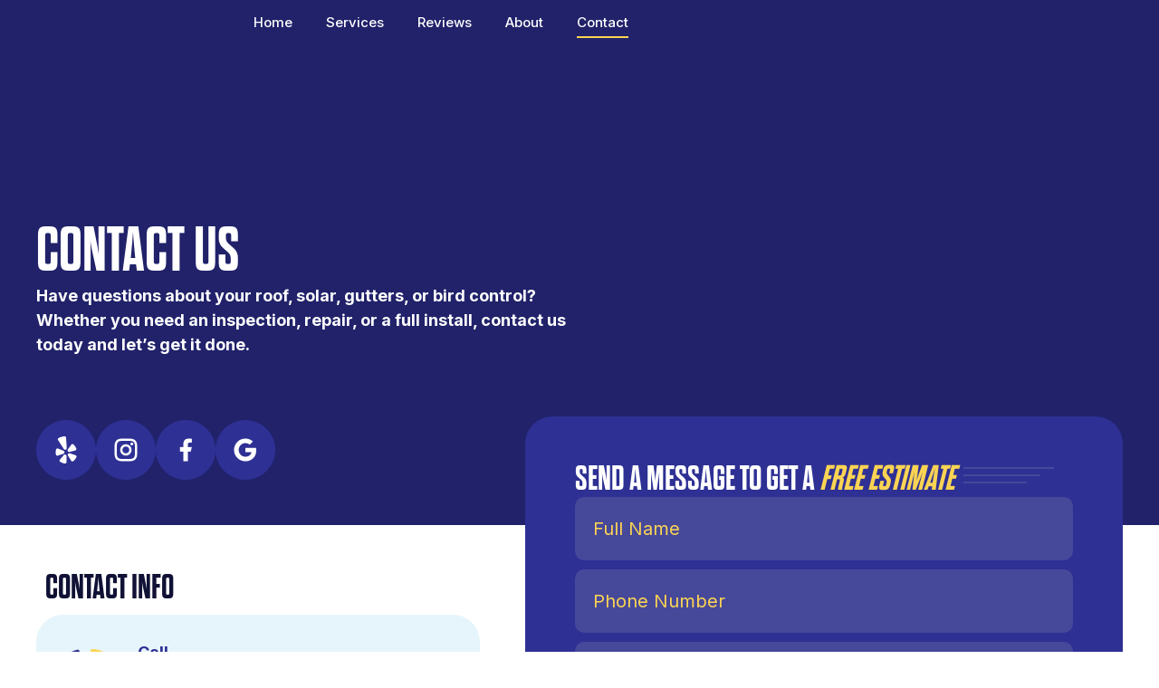

--- FILE ---
content_type: text/html; charset=UTF-8
request_url: https://roofmasters.org/contact/
body_size: 32871
content:
<!doctype html>
<html lang="en-US" prefix="og: https://ogp.me/ns#">
<head>
	<meta charset="UTF-8">
<script>
var gform;gform||(document.addEventListener("gform_main_scripts_loaded",function(){gform.scriptsLoaded=!0}),document.addEventListener("gform/theme/scripts_loaded",function(){gform.themeScriptsLoaded=!0}),window.addEventListener("DOMContentLoaded",function(){gform.domLoaded=!0}),gform={domLoaded:!1,scriptsLoaded:!1,themeScriptsLoaded:!1,isFormEditor:()=>"function"==typeof InitializeEditor,callIfLoaded:function(o){return!(!gform.domLoaded||!gform.scriptsLoaded||!gform.themeScriptsLoaded&&!gform.isFormEditor()||(gform.isFormEditor()&&console.warn("The use of gform.initializeOnLoaded() is deprecated in the form editor context and will be removed in Gravity Forms 3.1."),o(),0))},initializeOnLoaded:function(o){gform.callIfLoaded(o)||(document.addEventListener("gform_main_scripts_loaded",()=>{gform.scriptsLoaded=!0,gform.callIfLoaded(o)}),document.addEventListener("gform/theme/scripts_loaded",()=>{gform.themeScriptsLoaded=!0,gform.callIfLoaded(o)}),window.addEventListener("DOMContentLoaded",()=>{gform.domLoaded=!0,gform.callIfLoaded(o)}))},hooks:{action:{},filter:{}},addAction:function(o,r,e,t){gform.addHook("action",o,r,e,t)},addFilter:function(o,r,e,t){gform.addHook("filter",o,r,e,t)},doAction:function(o){gform.doHook("action",o,arguments)},applyFilters:function(o){return gform.doHook("filter",o,arguments)},removeAction:function(o,r){gform.removeHook("action",o,r)},removeFilter:function(o,r,e){gform.removeHook("filter",o,r,e)},addHook:function(o,r,e,t,n){null==gform.hooks[o][r]&&(gform.hooks[o][r]=[]);var d=gform.hooks[o][r];null==n&&(n=r+"_"+d.length),gform.hooks[o][r].push({tag:n,callable:e,priority:t=null==t?10:t})},doHook:function(r,o,e){var t;if(e=Array.prototype.slice.call(e,1),null!=gform.hooks[r][o]&&((o=gform.hooks[r][o]).sort(function(o,r){return o.priority-r.priority}),o.forEach(function(o){"function"!=typeof(t=o.callable)&&(t=window[t]),"action"==r?t.apply(null,e):e[0]=t.apply(null,e)})),"filter"==r)return e[0]},removeHook:function(o,r,t,n){var e;null!=gform.hooks[o][r]&&(e=(e=gform.hooks[o][r]).filter(function(o,r,e){return!!(null!=n&&n!=o.tag||null!=t&&t!=o.priority)}),gform.hooks[o][r]=e)}});
</script>

	<meta name="viewport" content="width=device-width, initial-scale=1">
	<link rel="profile" href="https://gmpg.org/xfn/11">
	
            <script data-no-defer="1" data-ezscrex="false" data-cfasync="false" data-pagespeed-no-defer data-cookieconsent="ignore">
                var ctPublicFunctions = {"_ajax_nonce":"9ebe78197e","_rest_nonce":"d170aa72eb","_ajax_url":"\/wp-admin\/admin-ajax.php","_rest_url":"https:\/\/roofmasters.org\/wp-json\/","data__cookies_type":"none","data__ajax_type":"rest","data__bot_detector_enabled":"1","data__frontend_data_log_enabled":1,"cookiePrefix":"","wprocket_detected":false,"host_url":"roofmasters.org","text__ee_click_to_select":"Click to select the whole data","text__ee_original_email":"The complete one is","text__ee_got_it":"Got it","text__ee_blocked":"Blocked","text__ee_cannot_connect":"Cannot connect","text__ee_cannot_decode":"Can not decode email. Unknown reason","text__ee_email_decoder":"CleanTalk email decoder","text__ee_wait_for_decoding":"The magic is on the way!","text__ee_decoding_process":"Please wait a few seconds while we decode the contact data."}
            </script>
        
            <script data-no-defer="1" data-ezscrex="false" data-cfasync="false" data-pagespeed-no-defer data-cookieconsent="ignore">
                var ctPublic = {"_ajax_nonce":"9ebe78197e","settings__forms__check_internal":"0","settings__forms__check_external":"0","settings__forms__force_protection":"0","settings__forms__search_test":"1","settings__forms__wc_add_to_cart":"0","settings__data__bot_detector_enabled":"1","settings__sfw__anti_crawler":0,"blog_home":"https:\/\/roofmasters.org\/","pixel__setting":"3","pixel__enabled":true,"pixel__url":null,"data__email_check_before_post":"1","data__email_check_exist_post":"1","data__cookies_type":"none","data__key_is_ok":true,"data__visible_fields_required":true,"wl_brandname":"Anti-Spam by CleanTalk","wl_brandname_short":"CleanTalk","ct_checkjs_key":"4257ce13ec53599c67a95397c2e250b4fa0a3dcbca90bb17fa1d67446832808c","emailEncoderPassKey":"c9a5b30add82560216526049a276459e","bot_detector_forms_excluded":"W10=","advancedCacheExists":false,"varnishCacheExists":false,"wc_ajax_add_to_cart":false}
            </script>
        
<!-- Search Engine Optimization by Rank Math - https://rankmath.com/ -->
<title>Contact Roofmasters</title>
<meta name="description" content="Get in touch with Roofmasters for roofing, solar, gutter, or bird abatement services. Serving Solano, Napa, Yolo, Sacramento, and Contra Costa counties."/>
<meta name="robots" content="index, follow, max-snippet:-1, max-video-preview:-1, max-image-preview:large"/>
<link rel="canonical" href="https://roofmasters.org/contact/" />
<meta property="og:locale" content="en_US" />
<meta property="og:type" content="article" />
<meta property="og:title" content="Contact Roofmasters" />
<meta property="og:description" content="Get in touch with Roofmasters for roofing, solar, gutter, or bird abatement services. Serving Solano, Napa, Yolo, Sacramento, and Contra Costa counties." />
<meta property="og:url" content="https://roofmasters.org/contact/" />
<meta property="og:site_name" content="Roofmasters" />
<meta property="og:updated_time" content="2025-10-09T13:57:25+00:00" />
<meta property="og:image" content="https://roofmasters.org/wp-content/uploads/2025/10/soc2.jpg" />
<meta property="og:image:secure_url" content="https://roofmasters.org/wp-content/uploads/2025/10/soc2.jpg" />
<meta property="og:image:width" content="1200" />
<meta property="og:image:height" content="630" />
<meta property="og:image:alt" content="Roofmasters" />
<meta property="og:image:type" content="image/jpeg" />
<meta property="article:published_time" content="2025-06-13T08:41:14+00:00" />
<meta property="article:modified_time" content="2025-10-09T13:57:25+00:00" />
<meta name="twitter:card" content="summary_large_image" />
<meta name="twitter:title" content="Contact Roofmasters" />
<meta name="twitter:description" content="Get in touch with Roofmasters for roofing, solar, gutter, or bird abatement services. Serving Solano, Napa, Yolo, Sacramento, and Contra Costa counties." />
<meta name="twitter:image" content="https://roofmasters.org/wp-content/uploads/2025/10/soc2.jpg" />
<meta name="twitter:label1" content="Time to read" />
<meta name="twitter:data1" content="Less than a minute" />
<script type="application/ld+json" class="rank-math-schema">{"@context":"https://schema.org","@graph":[{"@type":["Person","Organization"],"@id":"https://roofmasters.org/#person","name":"Roofmasters","logo":{"@type":"ImageObject","@id":"https://roofmasters.org/#logo","url":"https://roofmasters.org/wp-content/uploads/2025/05/Logo4-150x141.webp","contentUrl":"https://roofmasters.org/wp-content/uploads/2025/05/Logo4-150x141.webp","caption":"Roofmasters","inLanguage":"en-US"},"image":{"@type":"ImageObject","@id":"https://roofmasters.org/#logo","url":"https://roofmasters.org/wp-content/uploads/2025/05/Logo4-150x141.webp","contentUrl":"https://roofmasters.org/wp-content/uploads/2025/05/Logo4-150x141.webp","caption":"Roofmasters","inLanguage":"en-US"}},{"@type":"WebSite","@id":"https://roofmasters.org/#website","url":"https://roofmasters.org","name":"Roofmasters","publisher":{"@id":"https://roofmasters.org/#person"},"inLanguage":"en-US"},{"@type":"ImageObject","@id":"https://roofmasters.org/wp-content/uploads/2025/06/y.webp","url":"https://roofmasters.org/wp-content/uploads/2025/06/y.webp","width":"200","height":"200","inLanguage":"en-US"},{"@type":"WebPage","@id":"https://roofmasters.org/contact/#webpage","url":"https://roofmasters.org/contact/","name":"Contact Roofmasters","datePublished":"2025-06-13T08:41:14+00:00","dateModified":"2025-10-09T13:57:25+00:00","isPartOf":{"@id":"https://roofmasters.org/#website"},"primaryImageOfPage":{"@id":"https://roofmasters.org/wp-content/uploads/2025/06/y.webp"},"inLanguage":"en-US"},{"@type":"Person","@id":"https://roofmasters.org/author/cgd3v/","name":"cgd3v","url":"https://roofmasters.org/author/cgd3v/","image":{"@type":"ImageObject","@id":"https://secure.gravatar.com/avatar/469a5fa270dfd53c2c49afcb57f90f5e08b397295f31be804f346292da5f39bd?s=96&amp;d=mm&amp;r=g","url":"https://secure.gravatar.com/avatar/469a5fa270dfd53c2c49afcb57f90f5e08b397295f31be804f346292da5f39bd?s=96&amp;d=mm&amp;r=g","caption":"cgd3v","inLanguage":"en-US"}},{"@type":"Article","headline":"Contact Roofmasters","datePublished":"2025-06-13T08:41:14+00:00","dateModified":"2025-10-09T13:57:25+00:00","author":{"@id":"https://roofmasters.org/author/cgd3v/","name":"cgd3v"},"publisher":{"@id":"https://roofmasters.org/#person"},"description":"Get in touch with Roofmasters for roofing, solar, gutter, or bird abatement services. Serving Solano, Napa, Yolo, Sacramento, and Contra Costa counties.","name":"Contact Roofmasters","@id":"https://roofmasters.org/contact/#richSnippet","isPartOf":{"@id":"https://roofmasters.org/contact/#webpage"},"image":{"@id":"https://roofmasters.org/wp-content/uploads/2025/06/y.webp"},"inLanguage":"en-US","mainEntityOfPage":{"@id":"https://roofmasters.org/contact/#webpage"}}]}</script>
<!-- /Rank Math WordPress SEO plugin -->

<link rel='dns-prefetch' href='//static.addtoany.com' />
<link rel='dns-prefetch' href='//fd.cleantalk.org' />
<link rel="alternate" type="application/rss+xml" title="Roofmasters &raquo; Feed" href="https://roofmasters.org/feed/" />
<link rel="alternate" type="application/rss+xml" title="Roofmasters &raquo; Comments Feed" href="https://roofmasters.org/comments/feed/" />
<link rel="alternate" title="oEmbed (JSON)" type="application/json+oembed" href="https://roofmasters.org/wp-json/oembed/1.0/embed?url=https%3A%2F%2Froofmasters.org%2Fcontact%2F" />
<link rel="alternate" title="oEmbed (XML)" type="text/xml+oembed" href="https://roofmasters.org/wp-json/oembed/1.0/embed?url=https%3A%2F%2Froofmasters.org%2Fcontact%2F&#038;format=xml" />
<style id='wp-img-auto-sizes-contain-inline-css'>
img:is([sizes=auto i],[sizes^="auto," i]){contain-intrinsic-size:3000px 1500px}
/*# sourceURL=wp-img-auto-sizes-contain-inline-css */
</style>

<style id='wp-emoji-styles-inline-css'>

	img.wp-smiley, img.emoji {
		display: inline !important;
		border: none !important;
		box-shadow: none !important;
		height: 1em !important;
		width: 1em !important;
		margin: 0 0.07em !important;
		vertical-align: -0.1em !important;
		background: none !important;
		padding: 0 !important;
	}
/*# sourceURL=wp-emoji-styles-inline-css */
</style>
<style id='pdfemb-pdf-embedder-viewer-style-inline-css'>
.wp-block-pdfemb-pdf-embedder-viewer{max-width:none}

/*# sourceURL=https://roofmasters.org/wp-content/plugins/pdf-embedder/block/build/style-index.css */
</style>
<style id='global-styles-inline-css'>
:root{--wp--preset--aspect-ratio--square: 1;--wp--preset--aspect-ratio--4-3: 4/3;--wp--preset--aspect-ratio--3-4: 3/4;--wp--preset--aspect-ratio--3-2: 3/2;--wp--preset--aspect-ratio--2-3: 2/3;--wp--preset--aspect-ratio--16-9: 16/9;--wp--preset--aspect-ratio--9-16: 9/16;--wp--preset--color--black: #000000;--wp--preset--color--cyan-bluish-gray: #abb8c3;--wp--preset--color--white: #ffffff;--wp--preset--color--pale-pink: #f78da7;--wp--preset--color--vivid-red: #cf2e2e;--wp--preset--color--luminous-vivid-orange: #ff6900;--wp--preset--color--luminous-vivid-amber: #fcb900;--wp--preset--color--light-green-cyan: #7bdcb5;--wp--preset--color--vivid-green-cyan: #00d084;--wp--preset--color--pale-cyan-blue: #8ed1fc;--wp--preset--color--vivid-cyan-blue: #0693e3;--wp--preset--color--vivid-purple: #9b51e0;--wp--preset--gradient--vivid-cyan-blue-to-vivid-purple: linear-gradient(135deg,rgb(6,147,227) 0%,rgb(155,81,224) 100%);--wp--preset--gradient--light-green-cyan-to-vivid-green-cyan: linear-gradient(135deg,rgb(122,220,180) 0%,rgb(0,208,130) 100%);--wp--preset--gradient--luminous-vivid-amber-to-luminous-vivid-orange: linear-gradient(135deg,rgb(252,185,0) 0%,rgb(255,105,0) 100%);--wp--preset--gradient--luminous-vivid-orange-to-vivid-red: linear-gradient(135deg,rgb(255,105,0) 0%,rgb(207,46,46) 100%);--wp--preset--gradient--very-light-gray-to-cyan-bluish-gray: linear-gradient(135deg,rgb(238,238,238) 0%,rgb(169,184,195) 100%);--wp--preset--gradient--cool-to-warm-spectrum: linear-gradient(135deg,rgb(74,234,220) 0%,rgb(151,120,209) 20%,rgb(207,42,186) 40%,rgb(238,44,130) 60%,rgb(251,105,98) 80%,rgb(254,248,76) 100%);--wp--preset--gradient--blush-light-purple: linear-gradient(135deg,rgb(255,206,236) 0%,rgb(152,150,240) 100%);--wp--preset--gradient--blush-bordeaux: linear-gradient(135deg,rgb(254,205,165) 0%,rgb(254,45,45) 50%,rgb(107,0,62) 100%);--wp--preset--gradient--luminous-dusk: linear-gradient(135deg,rgb(255,203,112) 0%,rgb(199,81,192) 50%,rgb(65,88,208) 100%);--wp--preset--gradient--pale-ocean: linear-gradient(135deg,rgb(255,245,203) 0%,rgb(182,227,212) 50%,rgb(51,167,181) 100%);--wp--preset--gradient--electric-grass: linear-gradient(135deg,rgb(202,248,128) 0%,rgb(113,206,126) 100%);--wp--preset--gradient--midnight: linear-gradient(135deg,rgb(2,3,129) 0%,rgb(40,116,252) 100%);--wp--preset--font-size--small: 13px;--wp--preset--font-size--medium: 20px;--wp--preset--font-size--large: 36px;--wp--preset--font-size--x-large: 42px;--wp--preset--spacing--20: 0.44rem;--wp--preset--spacing--30: 0.67rem;--wp--preset--spacing--40: 1rem;--wp--preset--spacing--50: 1.5rem;--wp--preset--spacing--60: 2.25rem;--wp--preset--spacing--70: 3.38rem;--wp--preset--spacing--80: 5.06rem;--wp--preset--shadow--natural: 6px 6px 9px rgba(0, 0, 0, 0.2);--wp--preset--shadow--deep: 12px 12px 50px rgba(0, 0, 0, 0.4);--wp--preset--shadow--sharp: 6px 6px 0px rgba(0, 0, 0, 0.2);--wp--preset--shadow--outlined: 6px 6px 0px -3px rgb(255, 255, 255), 6px 6px rgb(0, 0, 0);--wp--preset--shadow--crisp: 6px 6px 0px rgb(0, 0, 0);}:root { --wp--style--global--content-size: 800px;--wp--style--global--wide-size: 1200px; }:where(body) { margin: 0; }.wp-site-blocks > .alignleft { float: left; margin-right: 2em; }.wp-site-blocks > .alignright { float: right; margin-left: 2em; }.wp-site-blocks > .aligncenter { justify-content: center; margin-left: auto; margin-right: auto; }:where(.wp-site-blocks) > * { margin-block-start: 24px; margin-block-end: 0; }:where(.wp-site-blocks) > :first-child { margin-block-start: 0; }:where(.wp-site-blocks) > :last-child { margin-block-end: 0; }:root { --wp--style--block-gap: 24px; }:root :where(.is-layout-flow) > :first-child{margin-block-start: 0;}:root :where(.is-layout-flow) > :last-child{margin-block-end: 0;}:root :where(.is-layout-flow) > *{margin-block-start: 24px;margin-block-end: 0;}:root :where(.is-layout-constrained) > :first-child{margin-block-start: 0;}:root :where(.is-layout-constrained) > :last-child{margin-block-end: 0;}:root :where(.is-layout-constrained) > *{margin-block-start: 24px;margin-block-end: 0;}:root :where(.is-layout-flex){gap: 24px;}:root :where(.is-layout-grid){gap: 24px;}.is-layout-flow > .alignleft{float: left;margin-inline-start: 0;margin-inline-end: 2em;}.is-layout-flow > .alignright{float: right;margin-inline-start: 2em;margin-inline-end: 0;}.is-layout-flow > .aligncenter{margin-left: auto !important;margin-right: auto !important;}.is-layout-constrained > .alignleft{float: left;margin-inline-start: 0;margin-inline-end: 2em;}.is-layout-constrained > .alignright{float: right;margin-inline-start: 2em;margin-inline-end: 0;}.is-layout-constrained > .aligncenter{margin-left: auto !important;margin-right: auto !important;}.is-layout-constrained > :where(:not(.alignleft):not(.alignright):not(.alignfull)){max-width: var(--wp--style--global--content-size);margin-left: auto !important;margin-right: auto !important;}.is-layout-constrained > .alignwide{max-width: var(--wp--style--global--wide-size);}body .is-layout-flex{display: flex;}.is-layout-flex{flex-wrap: wrap;align-items: center;}.is-layout-flex > :is(*, div){margin: 0;}body .is-layout-grid{display: grid;}.is-layout-grid > :is(*, div){margin: 0;}body{padding-top: 0px;padding-right: 0px;padding-bottom: 0px;padding-left: 0px;}a:where(:not(.wp-element-button)){text-decoration: underline;}:root :where(.wp-element-button, .wp-block-button__link){background-color: #32373c;border-width: 0;color: #fff;font-family: inherit;font-size: inherit;font-style: inherit;font-weight: inherit;letter-spacing: inherit;line-height: inherit;padding-top: calc(0.667em + 2px);padding-right: calc(1.333em + 2px);padding-bottom: calc(0.667em + 2px);padding-left: calc(1.333em + 2px);text-decoration: none;text-transform: inherit;}.has-black-color{color: var(--wp--preset--color--black) !important;}.has-cyan-bluish-gray-color{color: var(--wp--preset--color--cyan-bluish-gray) !important;}.has-white-color{color: var(--wp--preset--color--white) !important;}.has-pale-pink-color{color: var(--wp--preset--color--pale-pink) !important;}.has-vivid-red-color{color: var(--wp--preset--color--vivid-red) !important;}.has-luminous-vivid-orange-color{color: var(--wp--preset--color--luminous-vivid-orange) !important;}.has-luminous-vivid-amber-color{color: var(--wp--preset--color--luminous-vivid-amber) !important;}.has-light-green-cyan-color{color: var(--wp--preset--color--light-green-cyan) !important;}.has-vivid-green-cyan-color{color: var(--wp--preset--color--vivid-green-cyan) !important;}.has-pale-cyan-blue-color{color: var(--wp--preset--color--pale-cyan-blue) !important;}.has-vivid-cyan-blue-color{color: var(--wp--preset--color--vivid-cyan-blue) !important;}.has-vivid-purple-color{color: var(--wp--preset--color--vivid-purple) !important;}.has-black-background-color{background-color: var(--wp--preset--color--black) !important;}.has-cyan-bluish-gray-background-color{background-color: var(--wp--preset--color--cyan-bluish-gray) !important;}.has-white-background-color{background-color: var(--wp--preset--color--white) !important;}.has-pale-pink-background-color{background-color: var(--wp--preset--color--pale-pink) !important;}.has-vivid-red-background-color{background-color: var(--wp--preset--color--vivid-red) !important;}.has-luminous-vivid-orange-background-color{background-color: var(--wp--preset--color--luminous-vivid-orange) !important;}.has-luminous-vivid-amber-background-color{background-color: var(--wp--preset--color--luminous-vivid-amber) !important;}.has-light-green-cyan-background-color{background-color: var(--wp--preset--color--light-green-cyan) !important;}.has-vivid-green-cyan-background-color{background-color: var(--wp--preset--color--vivid-green-cyan) !important;}.has-pale-cyan-blue-background-color{background-color: var(--wp--preset--color--pale-cyan-blue) !important;}.has-vivid-cyan-blue-background-color{background-color: var(--wp--preset--color--vivid-cyan-blue) !important;}.has-vivid-purple-background-color{background-color: var(--wp--preset--color--vivid-purple) !important;}.has-black-border-color{border-color: var(--wp--preset--color--black) !important;}.has-cyan-bluish-gray-border-color{border-color: var(--wp--preset--color--cyan-bluish-gray) !important;}.has-white-border-color{border-color: var(--wp--preset--color--white) !important;}.has-pale-pink-border-color{border-color: var(--wp--preset--color--pale-pink) !important;}.has-vivid-red-border-color{border-color: var(--wp--preset--color--vivid-red) !important;}.has-luminous-vivid-orange-border-color{border-color: var(--wp--preset--color--luminous-vivid-orange) !important;}.has-luminous-vivid-amber-border-color{border-color: var(--wp--preset--color--luminous-vivid-amber) !important;}.has-light-green-cyan-border-color{border-color: var(--wp--preset--color--light-green-cyan) !important;}.has-vivid-green-cyan-border-color{border-color: var(--wp--preset--color--vivid-green-cyan) !important;}.has-pale-cyan-blue-border-color{border-color: var(--wp--preset--color--pale-cyan-blue) !important;}.has-vivid-cyan-blue-border-color{border-color: var(--wp--preset--color--vivid-cyan-blue) !important;}.has-vivid-purple-border-color{border-color: var(--wp--preset--color--vivid-purple) !important;}.has-vivid-cyan-blue-to-vivid-purple-gradient-background{background: var(--wp--preset--gradient--vivid-cyan-blue-to-vivid-purple) !important;}.has-light-green-cyan-to-vivid-green-cyan-gradient-background{background: var(--wp--preset--gradient--light-green-cyan-to-vivid-green-cyan) !important;}.has-luminous-vivid-amber-to-luminous-vivid-orange-gradient-background{background: var(--wp--preset--gradient--luminous-vivid-amber-to-luminous-vivid-orange) !important;}.has-luminous-vivid-orange-to-vivid-red-gradient-background{background: var(--wp--preset--gradient--luminous-vivid-orange-to-vivid-red) !important;}.has-very-light-gray-to-cyan-bluish-gray-gradient-background{background: var(--wp--preset--gradient--very-light-gray-to-cyan-bluish-gray) !important;}.has-cool-to-warm-spectrum-gradient-background{background: var(--wp--preset--gradient--cool-to-warm-spectrum) !important;}.has-blush-light-purple-gradient-background{background: var(--wp--preset--gradient--blush-light-purple) !important;}.has-blush-bordeaux-gradient-background{background: var(--wp--preset--gradient--blush-bordeaux) !important;}.has-luminous-dusk-gradient-background{background: var(--wp--preset--gradient--luminous-dusk) !important;}.has-pale-ocean-gradient-background{background: var(--wp--preset--gradient--pale-ocean) !important;}.has-electric-grass-gradient-background{background: var(--wp--preset--gradient--electric-grass) !important;}.has-midnight-gradient-background{background: var(--wp--preset--gradient--midnight) !important;}.has-small-font-size{font-size: var(--wp--preset--font-size--small) !important;}.has-medium-font-size{font-size: var(--wp--preset--font-size--medium) !important;}.has-large-font-size{font-size: var(--wp--preset--font-size--large) !important;}.has-x-large-font-size{font-size: var(--wp--preset--font-size--x-large) !important;}
:root :where(.wp-block-pullquote){font-size: 1.5em;line-height: 1.6;}
/*# sourceURL=global-styles-inline-css */
</style>
<link rel='stylesheet' id='cleantalk-public-css-css' href='https://roofmasters.org/wp-content/plugins/cleantalk-spam-protect/css/cleantalk-public.min.css?ver=6.70.1_1767748324' media='all' />
<link rel='stylesheet' id='cleantalk-email-decoder-css-css' href='https://roofmasters.org/wp-content/plugins/cleantalk-spam-protect/css/cleantalk-email-decoder.min.css?ver=6.70.1_1767748324' media='all' />
<link rel='stylesheet' id='hello-elementor-css' href='https://roofmasters.org/wp-content/themes/hello-elementor/assets/css/reset.css?ver=3.4.5' media='all' />
<link rel='stylesheet' id='hello-elementor-theme-style-css' href='https://roofmasters.org/wp-content/themes/hello-elementor/assets/css/theme.css?ver=3.4.5' media='all' />
<link rel='stylesheet' id='hello-elementor-header-footer-css' href='https://roofmasters.org/wp-content/themes/hello-elementor/assets/css/header-footer.css?ver=3.4.5' media='all' />
<link rel='stylesheet' id='elementor-frontend-css' href='https://roofmasters.org/wp-content/uploads/elementor/css/custom-frontend.min.css?ver=1767995225' media='all' />
<link rel='stylesheet' id='elementor-post-6-css' href='https://roofmasters.org/wp-content/uploads/elementor/css/post-6.css?ver=1767995225' media='all' />
<link rel='stylesheet' id='widget-image-css' href='https://roofmasters.org/wp-content/plugins/elementor/assets/css/widget-image.min.css?ver=3.34.1' media='all' />
<link rel='stylesheet' id='widget-nav-menu-css' href='https://roofmasters.org/wp-content/uploads/elementor/css/custom-pro-widget-nav-menu.min.css?ver=1767995225' media='all' />
<link rel='stylesheet' id='e-animation-grow-css' href='https://roofmasters.org/wp-content/plugins/elementor/assets/lib/animations/styles/e-animation-grow.min.css?ver=3.34.1' media='all' />
<link rel='stylesheet' id='widget-spacer-css' href='https://roofmasters.org/wp-content/plugins/elementor/assets/css/widget-spacer.min.css?ver=3.34.1' media='all' />
<link rel='stylesheet' id='widget-mega-menu-css' href='https://roofmasters.org/wp-content/uploads/elementor/css/custom-pro-widget-mega-menu.min.css?ver=1767995225' media='all' />
<link rel='stylesheet' id='e-sticky-css' href='https://roofmasters.org/wp-content/plugins/elementor-pro/assets/css/modules/sticky.min.css?ver=3.34.0' media='all' />
<link rel='stylesheet' id='e-animation-shrink-css' href='https://roofmasters.org/wp-content/plugins/elementor/assets/lib/animations/styles/e-animation-shrink.min.css?ver=3.34.1' media='all' />
<link rel='stylesheet' id='font-awesome-5-all-css' href='https://roofmasters.org/wp-content/plugins/elementor/assets/lib/font-awesome/css/all.min.css?ver=3.34.1' media='all' />
<link rel='stylesheet' id='font-awesome-4-shim-css' href='https://roofmasters.org/wp-content/plugins/elementor/assets/lib/font-awesome/css/v4-shims.min.css?ver=3.34.1' media='all' />
<link rel='stylesheet' id='widget-heading-css' href='https://roofmasters.org/wp-content/plugins/elementor/assets/css/widget-heading.min.css?ver=3.34.1' media='all' />
<link rel='stylesheet' id='widget-image-box-css' href='https://roofmasters.org/wp-content/uploads/elementor/css/custom-widget-image-box.min.css?ver=1767995225' media='all' />
<link rel='stylesheet' id='elementor-post-2874-css' href='https://roofmasters.org/wp-content/uploads/elementor/css/post-2874.css?ver=1767995659' media='all' />
<link rel='stylesheet' id='elementor-post-378-css' href='https://roofmasters.org/wp-content/uploads/elementor/css/post-378.css?ver=1767995225' media='all' />
<link rel='stylesheet' id='elementor-post-1681-css' href='https://roofmasters.org/wp-content/uploads/elementor/css/post-1681.css?ver=1767995225' media='all' />
<link rel='stylesheet' id='gravity_forms_theme_reset-css' href='https://roofmasters.org/wp-content/plugins/gravityforms/assets/css/dist/gravity-forms-theme-reset.min.css?ver=2.9.25' media='all' />
<link rel='stylesheet' id='gravity_forms_theme_foundation-css' href='https://roofmasters.org/wp-content/plugins/gravityforms/assets/css/dist/gravity-forms-theme-foundation.min.css?ver=2.9.25' media='all' />
<link rel='stylesheet' id='gravity_forms_theme_framework-css' href='https://roofmasters.org/wp-content/plugins/gravityforms/assets/css/dist/gravity-forms-theme-framework.min.css?ver=2.9.25' media='all' />
<link rel='stylesheet' id='gravity_forms_orbital_theme-css' href='https://roofmasters.org/wp-content/plugins/gravityforms/assets/css/dist/gravity-forms-orbital-theme.min.css?ver=2.9.25' media='all' />
<link rel='stylesheet' id='addtoany-css' href='https://roofmasters.org/wp-content/plugins/add-to-any/addtoany.min.css?ver=1.16' media='all' />
<link rel='stylesheet' id='hello-elementor-child-style-css' href='https://roofmasters.org/wp-content/themes/hello-theme-child-master/style.css?ver=2.0.0' media='all' />
<link rel='stylesheet' id='wpr-text-animations-css-css' href='https://roofmasters.org/wp-content/plugins/royal-elementor-addons/assets/css/lib/animations/text-animations.min.css?ver=1.7.1045' media='all' />
<link rel='stylesheet' id='wpr-addons-css-css' href='https://roofmasters.org/wp-content/plugins/royal-elementor-addons/assets/css/frontend.min.css?ver=1.7.1045' media='all' />
<link rel='stylesheet' id='elementor-gf-inter-css' href='https://fonts.googleapis.com/css?family=Inter:100,100italic,200,200italic,300,300italic,400,400italic,500,500italic,600,600italic,700,700italic,800,800italic,900,900italic&#038;display=swap' media='all' />
<script id="addtoany-core-js-before">
window.a2a_config=window.a2a_config||{};a2a_config.callbacks=[];a2a_config.overlays=[];a2a_config.templates={};

//# sourceURL=addtoany-core-js-before
</script>
<script defer src="https://static.addtoany.com/menu/page.js" id="addtoany-core-js"></script>
<script data-cfasync="false" src="https://roofmasters.org/wp-includes/js/jquery/jquery.min.js?ver=3.7.1" id="jquery-core-js"></script>
<script data-cfasync="false" src="https://roofmasters.org/wp-includes/js/jquery/jquery-migrate.min.js?ver=3.4.1" id="jquery-migrate-js"></script>
<script defer src="https://roofmasters.org/wp-content/plugins/add-to-any/addtoany.min.js?ver=1.1" id="addtoany-jquery-js"></script>
<script src="https://roofmasters.org/wp-content/plugins/cleantalk-spam-protect/js/apbct-public-bundle.min.js?ver=6.70.1_1767748324" id="apbct-public-bundle.min-js-js"></script>
<script src="https://fd.cleantalk.org/ct-bot-detector-wrapper.js?ver=6.70.1" id="ct_bot_detector-js" defer data-wp-strategy="defer"></script>
<script src="https://roofmasters.org/wp-content/plugins/elementor/assets/lib/font-awesome/js/v4-shims.min.js?ver=3.34.1" id="font-awesome-4-shim-js"></script>
<script defer='defer' src="https://roofmasters.org/wp-content/plugins/gravityforms/js/jquery.json.min.js?ver=2.9.25" id="gform_json-js"></script>
<script id="gform_gravityforms-js-extra">
var gf_global = {"gf_currency_config":{"name":"U.S. Dollar","symbol_left":"$","symbol_right":"","symbol_padding":"","thousand_separator":",","decimal_separator":".","decimals":2,"code":"USD"},"base_url":"https://roofmasters.org/wp-content/plugins/gravityforms","number_formats":[],"spinnerUrl":"https://roofmasters.org/wp-content/plugins/gravityforms/images/spinner.svg","version_hash":"4f873247174a525817a711a526fff7c1","strings":{"newRowAdded":"New row added.","rowRemoved":"Row removed","formSaved":"The form has been saved.  The content contains the link to return and complete the form."}};
var gform_i18n = {"datepicker":{"days":{"monday":"Mo","tuesday":"Tu","wednesday":"We","thursday":"Th","friday":"Fr","saturday":"Sa","sunday":"Su"},"months":{"january":"January","february":"February","march":"March","april":"April","may":"May","june":"June","july":"July","august":"August","september":"September","october":"October","november":"November","december":"December"},"firstDay":1,"iconText":"Select date"}};
var gf_legacy_multi = {"1":""};
var gform_gravityforms = {"strings":{"invalid_file_extension":"This type of file is not allowed. Must be one of the following:","delete_file":"Delete this file","in_progress":"in progress","file_exceeds_limit":"File exceeds size limit","illegal_extension":"This type of file is not allowed.","max_reached":"Maximum number of files reached","unknown_error":"There was a problem while saving the file on the server","currently_uploading":"Please wait for the uploading to complete","cancel":"Cancel","cancel_upload":"Cancel this upload","cancelled":"Cancelled","error":"Error","message":"Message"},"vars":{"images_url":"https://roofmasters.org/wp-content/plugins/gravityforms/images"}};
//# sourceURL=gform_gravityforms-js-extra
</script>
<script id="gform_gravityforms-js-before">

//# sourceURL=gform_gravityforms-js-before
</script>
<script defer='defer' src="https://roofmasters.org/wp-content/plugins/gravityforms/js/gravityforms.min.js?ver=2.9.25" id="gform_gravityforms-js"></script>
<script defer='defer' src="https://roofmasters.org/wp-content/plugins/gravityforms/assets/js/dist/utils.min.js?ver=48a3755090e76a154853db28fc254681" id="gform_gravityforms_utils-js"></script>
<link rel="https://api.w.org/" href="https://roofmasters.org/wp-json/" /><link rel="alternate" title="JSON" type="application/json" href="https://roofmasters.org/wp-json/wp/v2/pages/2874" /><link rel="EditURI" type="application/rsd+xml" title="RSD" href="https://roofmasters.org/xmlrpc.php?rsd" />
<meta name="generator" content="WordPress 6.9" />
<link rel='shortlink' href='https://roofmasters.org/?p=2874' />
<meta name="generator" content="Elementor 3.34.1; features: e_font_icon_svg, additional_custom_breakpoints; settings: css_print_method-external, google_font-enabled, font_display-swap">
			<style>
				.e-con.e-parent:nth-of-type(n+4):not(.e-lazyloaded):not(.e-no-lazyload),
				.e-con.e-parent:nth-of-type(n+4):not(.e-lazyloaded):not(.e-no-lazyload) * {
					background-image: none !important;
				}
				@media screen and (max-height: 1024px) {
					.e-con.e-parent:nth-of-type(n+3):not(.e-lazyloaded):not(.e-no-lazyload),
					.e-con.e-parent:nth-of-type(n+3):not(.e-lazyloaded):not(.e-no-lazyload) * {
						background-image: none !important;
					}
				}
				@media screen and (max-height: 640px) {
					.e-con.e-parent:nth-of-type(n+2):not(.e-lazyloaded):not(.e-no-lazyload),
					.e-con.e-parent:nth-of-type(n+2):not(.e-lazyloaded):not(.e-no-lazyload) * {
						background-image: none !important;
					}
				}
			</style>
			<link rel="icon" href="https://roofmasters.org/wp-content/uploads/2025/05/favicon-1.webp" sizes="32x32" />
<link rel="icon" href="https://roofmasters.org/wp-content/uploads/2025/05/favicon-1.webp" sizes="192x192" />
<link rel="apple-touch-icon" href="https://roofmasters.org/wp-content/uploads/2025/05/favicon-1.webp" />
<meta name="msapplication-TileImage" content="https://roofmasters.org/wp-content/uploads/2025/05/favicon-1.webp" />
		<style id="wp-custom-css">
			body,html{
overflow-x:hidden;
}

/* Header Live */

.home .custom-header {
    background-color: #26276B !important;
}

.home .custom-header.elementor-sticky--effects {
    background-color: #26276B !important;
}

/* .desktop-menu span.sub-arrow {
    display: none !important;
} */

.desktop-menu a.elementor-item {
    border-bottom: 2px solid transparent;
}

.desktop-menu a.elementor-item.elementor-item-active, .desktop-menu a.elementor-item:hover {
    border-bottom: 2px solid #FCD453;
}

.desktop-menu .current-menu-parent a.has-submenu{
	    border-bottom: 2px solid #FCD453;
}

.desktop-menu ul.elementor-nav-menu--dropdown a{
	border-inline-start: 0;
}

/* Header End */

a:hover, a:focus{
	outline: none !important;
}
.entry-content p:last-child {
    margin-bottom: 0;
}
p{
	margin-bottom:30px;
}
p:last-child{
   margin-bottom: 0;
}
.slide-btn svg {
    width: 20px !important;
    height: 20px !important;
}
.slide-btn :hover svg path{
 fill:#101135;
}
.text-bg p{
	background:rgba(16, 17, 53, 0.44);
	display: inline;
    padding: 10px 15px 10px 15px;
    border-radius: 8px;
}

.call-text a{
	color:#FCD453 !important;
}
.call-text a:hover{
	color:#fff !important;
}

.home-service-btn svg{
	width: 20px !important;
    height: 20px !important;
}
.home-service-btn :hover svg path{
 fill:#fff;
}
.header-btn svg{
		width: 20px !important;
    height: 20px !important;
}
.header-btn :hover svg path{
 fill:#101135;
}
.header-phn svg{
		width: 22px !important;
    height: 22px !important;
}

span.heading-three-color{
color:#FCD453;
font-style:italic;
}


/* Home */


/* Form Style Start  */
.gform_validation_errors,.validation_message{
 display: none !important;
}
body .gform_wrapper .gform_ajax_spinner {
display: none !important;
}
input#gform_submit_button_1 {
    background: #FCD453;
    border-radius: 60px;
    width: 100%;
	color:#101135;
    padding: 18px 20px !important;
	font-family: "inter" !important;
	 font-weight: 600 !important;
	  font-size: 18px !important;
	
	background-image: url(https://roofmasters.org/wp-content/uploads/2025/06/arrow_forward-1.svg);
    background-repeat: no-repeat;
    background-position: 61% center;
}

input#gform_submit_button_1:hover{
	background: #2E3094;
	color: #fff;
	background-image: url(https://roofmasters.org/wp-content/uploads/2025/06/arrow_forward-1.webp);
	    background-repeat: no-repeat;
	    background-position: 61% center;
}
.gform_wrapper input[type="text"], .gform_wrapper input[type="email"], .gform_wrapper input[type="tel"], .gform_wrapper textarea, .gform_wrapper select {
	background:#46489A !important;
	   color:#FCD453 !important;
    padding: 16px 20px !important;
    font-weight: 400 !important;
    font-size: 20px !important;
    line-height: 1.25 !important;
    border-radius: 10px !important;
	border:none !important;
    height:70px !important;
	    text-transform: unset !important;
	    text-transform: uppercase;
font-family: "inter" !important;
}
.gform-theme--foundation .gform_fields {
    row-gap: 10px !important;
}
.gform_wrapper textarea{
	height:200px !important;
}
.gform_wrapper input:focus, .gform_wrapper textarea:focus {
 border-color: transparent !important;
 outline: none !important;
}

.gform_wrapper select{
    padding: 22px 20px !important;
}
.gform_wrapper select, .gform_wrapper select:hover, .gform_wrapper select:focus {
 background-image: url(https://roofmasters.org/wp-content/uploads/2025/06/expand_all.svg) !important;
 background-position: right 14px center !important;
 background-repeat: no-repeat !important;
 -webkit-appearance: none !important;
 -moz-appearance: none !important;
 appearance: none !important;
 background-size: 12px !important;
 outline: none !important;
}
option.gf_placeholder {
    display: none !important;
}
.gform_wrapper .gfield_error input,.gform_wrapper.gfield_error select{
 border: 2px solid rgba(192, 55, 48, 1) !important;
 box-shadow: 0px 1px 4px 0px rgba(9, 65, 14, 0.15);
}
.call-text{
	background:#2E3094;
}
.blue-bg1{
   border-top-left-radius:30px;
   border-top-right-radius:30px;
}
.blue-bg2{
	border-bottom-left-radius:30px;
   border-bottom-right-radius:30px;
}

.slide-btn a.elementor-button.elementor-button-link.elementor-size-sm::after {
    content: '';
    position: absolute;
    background-image: url(https://roofmasters.org/wp-content/uploads/2025/06/arrow_forward.svg);
    background-repeat: no-repeat;
    background-size: 24px;
    width: 24px;
    height: 24px;
    right: 20px;
    top: 50%;
    transform: translateY(-50%);
}

.slide-btn a.elementor-button.elementor-button-link.elementor-size-sm:hover::after {
	background-image: url(https://roofmasters.org/wp-content/uploads/2025/06/arrow_forward-2.svg);
}


.common-btn::after{
	content:'';
	position: absolute;
	background-image: url(https://roofmasters.org/wp-content/uploads/2025/06/arrow_forward-2.svg);
	background-size: 23px;
	background-repeat: no-repeat;
	top: 50%;
	transform: translatey(-50%);
	right: 20px;
	    width: 24px;
    height: 24px;
}

.btn-one::after{
		right: 96px;
		top: 54%;
}


span.heading-color{
			color:#FCD453;
			font-style:italic;
	    margin-right: 10px;
}

.logos .swiper-wrapper{
	align-items: center;
}

.custom-list ul{
	    padding: 0px;
}

.custom-list ::marker {
    color: transparent;
}

.custom-list li {
    background-image: url(https://roofmasters.org/wp-content/uploads/2025/06/radio_button_checked.webp);
    background-repeat: no-repeat;
    background-position: 0 13px;
    padding: 8px 0px 8px 26px;
	    background-size: 17px;
}

span.heading-two-color{
	color:#2E3094;
	font-style:italic;
	    margin-right: 10px;
}

.services-faq .e-n-accordion-item:last-child summary.e-n-accordion-item-title{
	border-bottom: 1px solid #dcddf4 !important;
}

.services-faq .e-n-accordion-item:last-child[open] > .e-n-accordion-item-title{
	border-bottom: 1px solid transparent !important;
}

/* .slider-one .elementor-swiper-button.elementor-swiper-button-prev {
    margin-left: -20px;
}


.slider-one .elementor-swiper-button.elementor-swiper-button-next {
    margin-right: -20px;
}

.slider-one .elementor-swiper-button.elementor-swiper-button-prev:hover {
    margin-left: -40px;
}


.slider-one .elementor-swiper-button.elementor-swiper-button-next:hover {
    margin-right: -40px;
} */

.slider-one .swiper{
	z-index: 9;
}

.boxes-slider .elementor-swiper-button.elementor-swiper-button-prev {
    background-image: url(https://roofmasters.org/wp-content/uploads/2025/06/arrow-black.webp);
    background-repeat: no-repeat;
    background-position: left center;
    width: 40px;
    height: 50px;
	background-size: cover;
}

.boxes-slider .elementor-swiper-button.elementor-swiper-button-prev:hover {
    background-image: url(https://roofmasters.org/wp-content/uploads/2025/06/arrow-1-1.svg);align-content
}

.boxes-slider .elementor-swiper-button.elementor-swiper-button-next {
    background-image: url(https://roofmasters.org/wp-content/uploads/2025/06/arrow-black-1.webp);
    background-repeat: no-repeat;
    background-position: left center;
    width: 40px;
    height: 50px;
	background-size: cover;
}

.boxes-slider .elementor-swiper-button.elementor-swiper-button-next:hover {
    background-image: url(https://roofmasters.org/wp-content/uploads/2025/06/arrow.svg);align-content
}



.accordion-two .e-n-accordion-item[open] > .e-n-accordion-item-title {
    border-radius: 30px 30px 0px 0px;
}

.accordion-two {
    counter-reset: section-counter;
    position: relative;
}

.accordion-two .e-n-accordion-item-title::before {
    counter-increment: section-counter;
    content: counter(section-counter);
    position: absolute;
    width: 70px;
    height: 70px;
    background-color: #2E3094;
    border-radius: 50px;
    line-height: 70px;
    text-align: center;
    font-family: "Dharma Gothic E";
    font-size: 36px;
    left: -100px;
    top: 50%;
    transform: translateY(-50%);
	color: #fff !important;
	outline: 4px solid transparent;
    outline-offset: 5px;
}

.accordion-two .e-n-accordion-item[open] > .e-n-accordion-item-title::before{
	color: #101135 !important;
    background-color: #FCD453;
		outline: 4px solid #2E3094;
}

.accordion-two .e-n-accordion::before {
    content: '';
    position: absolute;
    border-left: 4px dashed #DCDDF4;
    height: 74%;
    left: -65px;
    top: 50px;
}



.title-icon  {
    background-color: #2E3094 !important;
    border-radius: 50px !important;
	padding: 13px;
    width: 50px !important;
    height: 50px !important;
    margin-right: 13px;
	    align-items: center;
    display: flex;
}

.tabs-two .e-n-tab-title[aria-selected="true"] .title-icon {
    background-color: #FCD453 !important;
}


.tabs-two .e-n-tab-title[aria-selected="true"] .title-icon img {
        filter: brightness(0) saturate(100%) invert(10%) sepia(30%) saturate(400%) hue-rotate(210deg) brightness(90%) contrast(100%);

}

.title-navy-color{
	color: #21226A;
}

.location-list li{
	background-image: url(https://roofmasters.org/wp-content/uploads/2025/06/location-pin-5-1.webp);
	padding: 10px 0px 10px 30px;
}

.home-map .wpr-google-map {
    border-radius: 30px !important;
}

.accordion-three .e-n-accordion-item-title[aria-expanded="true"]{
	border-radius: 30px 30px 0px 0px !important;
}



.testimonials-tab .es-tab-container:hover::before {
    opacity: 0 !important;
}


.testimonials-tab .es-tab-container{
		width: 160px !important;
    justify-content: center;
}


.testimonials-tab .es-header-component-top {
    margin-bottom: 60px !important;
}

.testimonials-tab .es-tabs-slider-arrow-right, .testimonials-tab .es-tabs-slider-arrow-left {
    display: none;
}

.testimonials-tab .es-tab-title {
    font-size: 20px !important;
    color: #2E3094 !important;
	font-weight: 700 !important;
}

.testimonials-tab .es-tab-container {
    height: 90px !important;
}

.testimonials-tab .es-tabs-slider-inner {
    gap: 20px !important;
	    padding-bottom: 15px !important;
}

.testimonials-tab .es-carousel-arrow-control-right {
    background: transparent !important;
    background-image: url(https://roofmasters.org/wp-content/uploads/2025/06/arrow.svg) !important;
    border-radius: 0px !important;
    background-size: cover !important;
    width: 40px !important;
    height: 50px !important;
    margin-left: 40px;
}

.testimonials-tab .es-carousel-arrow-control-left {
    background: transparent !important;
    background-image: url(https://roofmasters.org/wp-content/uploads/2025/06/arrow-1-1.svg) !important;
    border-radius: 0px !important;
    background-size: cover !important;
    width: 40px !important;
    height: 50px !important;
		margin-left: -50px;
}

.testimonials-tab .es-carousel-arrow-control-left path, .es-carousel-arrow-control-right path {
    fill: transparent !important;
}

.testimonials-tab .es-bullets-control-container {
    display: none !important;
}

body .testimonials-tab .es-tabs-slider-item.es-tabs-slider-item-active {
    border-radius: 20px 20px 0px 0px !important;
}

.testimonials-tab .es-tabs-slider-item-active .es-tab-container::before{
	z-index: -1 !important;
}

.testimonials-tab .es-review-background-container {
    min-height: 300px;
}

/* .es-tabs-slider-item.es-tabs-slider-item-active::after {
    content: '';
    position: absolute;
    background-image: url(https://roofmasters.org/wp-content/uploads/2025/06/tabd-shape.webp);
    width: 24px;
    height: 24px;
    bottom: 4px;
    z-index: -1;
} */

.services-faq span.e-closed {
    background-image: url(https://roofmasters.org/wp-content/uploads/2025/06/Frame-2.svg);
    background-size: cover;
    background-repeat: no-repeat;
}

.accordion-three span.e-closed {
    background-image: url(https://roofmasters.org/wp-content/uploads/2025/06/Frame-63-2.svg);
    background-size: cover;
    background-repeat: no-repeat;
}

.accordion-three span.e-opened {
    background-image: url(https://roofmasters.org/wp-content/uploads/2025/06/into.svg);
    background-size: cover;
    background-repeat: no-repeat;
}

.home-service-btn span.elementor-button-icon {
    margin-top: -1px;
}

.video-slider.elementor-widget-video .elementor-custom-embed-image-overlay img {
    border-radius: 30px;
}

.home-video-slider .elementor-custom-embed-image-overlay {
    border-radius: 30px;
}

.home-video-slider .e-hosted-video {
    aspect-ratio: 14 / 15 !important;
}

.home-video-slider  video.elementor-video {
    border-radius: 30px;
}

.logos .swiper-slide {
    justify-content: center;
    display: flex;
}

/* Hone End */



/* Roofing Services */

.black-text{
	font-weight: 600;
	color: #101135;
}

.logos-slider .elementor-swiper-button.elementor-swiper-button-prev {
    margin-left: -20px;
}


.logos-slider .elementor-swiper-button.elementor-swiper-button-next {
    margin-right: -20px;
}

.logos-slider .elementor-swiper-button.elementor-swiper-button-prev:hover {
    margin-left: -40px;
}


.logos-slider .elementor-swiper-button.elementor-swiper-button-next:hover {
    margin-right: -40px;
}

.logos-slider .e-n-carousel.swiper.swiper-initialized.swiper-horizontal.swiper-backface-hidden{
	z-index: 9;
}

.blue-radio-list li{
	background-image: url(https://roofmasters.org/wp-content/uploads/2025/06/radio_button_blue.webp);
}


.faq-inner-container::before {
    content: '';
    position: absolute;
    background-image: url(https://roofmasters.org/wp-content/uploads/2025/06/Layer_1-4.webp);
    background-repeat: no-repeat;
    z-index: 1;
    top: 292px;
    background-size: auto;
	    height: 153px;
	width: 40%;
}

.images-slider .elementor-swiper-button.elementor-swiper-button-prev, .inner-logos .elementor-swiper-button.elementor-swiper-button-prev{
    left: -40px !important;
    z-index: 0;
	transition: all ease-in-out 0.3s;
}

.images-slider .elementor-swiper-button.elementor-swiper-button-next, .inner-logos .elementor-swiper-button.elementor-swiper-button-next{
    right: -40px !important;
    z-index: 0;
	transition: all ease-in-out 0.3s;
}

.images-slider .elementor-swiper-button.elementor-swiper-button-prev:hover, .inner-logos .elementor-swiper-button.elementor-swiper-button-prev:hover{
/*     left: -40px !important; */
}

.images-slider .elementor-swiper-button.elementor-swiper-button-next:hover, .inner-logos .elementor-swiper-button.elementor-swiper-button-next:hover{
/*     right: -40px !important; */
}

.video-slider .swiper{
	border-radius: 30px;
}

.video-slider .elementor-swiper-button.elementor-swiper-button-prev{
	background-image: url(https://roofmasters.org/wp-content/uploads/2025/06/arrow-3.webp);
	background-repeat: no-repeat;
	background-size: cover;
	width: 50px;
	height: 60px;
	top: 80%;
	    left: 89.7% !important;

}


.video-slider .elementor-swiper-button.elementor-swiper-button-next{
	background-image: url(https://roofmasters.org/wp-content/uploads/2025/06/arrow-2.webp);
	background-repeat: no-repeat;
	background-size: cover;
	width: 50px;
	height: 60px;
	top: 80%;
    right: 50px;
}

.video-slider .elementor-custom-embed-play {
    left: 100px;
    top: 81%;
}

.inner-logos .swiper-slide {
    padding: 20px 50px;
    background-color: #fff;
    border-radius: 18px !important; 
}


.video-sliders .elementor-swiper-button.elementor-swiper-button-prev{
background-image: url(https://roofmasters.org/wp-content/uploads/2025/07/arrow-3b-1.webp);
	background-repeat: no-repeat;
	background-size: cover;
	width: 50px;
	height: 60px;
}

.video-sliders .elementor-swiper-button.elementor-swiper-button-next{
background-image: url(https://roofmasters.org/wp-content/uploads/2025/07/arrow-2b-1.webp);
	background-repeat: no-repeat;
	background-size: cover;
		width: 50px;
	height: 60px;
}

/* Roofing Services End */


/* Service Areas */

.service-details-links a {
    color: #101135;
}

.service-details-links a:hover {
    color: #2E3094;
}

.service-details-links figure.elementor-image-box-img {
    margin-top: 13px !important;
}

.testimonials-tab .elementor-widget-container {
    margin-top: 30px !important;
}

/* Service Areas End */


/* Contact */

.contact-form input#gform_submit_button_1 {
    width: 460px;
}


.contact-form input#gform_submit_button_1:hover {
    background-color: #21226A;
}


.gform-footer.gform_footer.top_label {
    justify-content: center;
}


/* Contact End */


/* Location Landing */

.location-tabs .e-n-tab-title[aria-selected="true"], .location-tabs .e-n-tab-title:hover {
    margin-right: -30px;
}

.location-tabs .e-n-tab-title::after {
    content: '';
    position: absolute;
    background-image: url(https://roofmasters.org/wp-content/uploads/2025/06/light.webp);
    width: 24px;
    height: 24px;
    right: 0px;
}

.location-tabs .e-n-tab-title[aria-selected="true"]::after, .location-tabs .e-n-tab-title:hover::after {
    right: 30px;
	background-image: url(https://roofmasters.org/wp-content/uploads/2025/06/dark.webp);
}


.solar-accordian .e-n-accordion::before {
    height: 82%;
}

/* Location Landing End */

/* Blog */

.single-post .page-header {
    display: none;
}

.subscribe-form .gform_wrapper input[type="text"], .subscribe-form .gform_wrapper input[type="email"], .subscribe-form .gform_wrapper input[type="tel"], .subscribe-form .gform_wrapper textarea, .subscribe-form .gform_wrapper select{
	    background: #fff !important;
    color: #101135 !important;
    padding: 16px 30px !important;
    font-weight: 500 !important;
    font-size: 20px !important;
    line-height: 1.25 !important;
    border-radius: 50px !important;
    border: none !important;
    height: 50px !important;
    text-transform: unset !important;
    font-family: "inter" !important;
    box-shadow: none !important;
}


.subscribe-form .gform-footer.gform_footer.top_label {
    justify-content: right;
		margin-top: -50px;    
}

input#gform_submit_button_2 {
    background-color: #FCD453;
    border-radius: 50px;
    color: #101135;
    font-weight: 600;
    font-size: 18px;
    padding: 18px 40px 18px 15px;
    width: 165px;
    background-image: url(https://roofmasters.org/wp-content/uploads/2025/06/arrow_forward-3.svg);
    background-repeat: no-repeat;
    background-position: 75%
 center;
}

input#gform_submit_button_2:hover{
    background-color: #E6F5FB;	
}

.post-form-sec::before {
    content: '';
    position: absolute;
    background-image: url(https://roofmasters.org/wp-content/uploads/2025/06/sun-pos.webp);
    background-repeat: no-repeat;
    top: -29%;
    left: 40px;
}

.a2a_kit.a2a_kit_size_60.addtoany_list {
    line-height: 0px !important;
}

span.whitetext {
    color: #fff;
}

span.whitetext.number {
    font-size: 50px !important;
}

.expand-btn::after {
    content: '';
    position: absolute;
    background-image: url(https://roofmasters.org/wp-content/uploads/2025/06/add.webp);
    background-repeat: no-repeat;
    background-size: 14px;
    width: 16px;
    height: 16px;
    top: 50%;
    right: 20px;
    transform: translateY(-50%);
}

p.bigletter {
    line-height: 0.9;
}
p.bigletter::first-letter {
    font-size: 90px;
}

.elementor-slideshow__title {
    display: none;
}

.addtoany_content {
    display: none;
}

	.featured-loop:hover .elementor-widget-heading .elementor-heading-title {
			color: #fff !important;
	}

.blue-text strong{
	color: #2E3094;
}

.blog-post nav.elementor-pagination {
    background-color: #E6F5FB;
    padding: 20px 20px;
    border-radius: 20px;
    width: max-content;
    margin: 0 auto;
}

.blog-post span.page-numbers.prev {
    font-size: 0;
    background-image: url(https://roofmasters.org/wp-content/uploads/2025/06/prev-arrow.webp);
    background-repeat: no-repeat;
    padding: 0;
    background-size: auto;
    background-position: center;
    content: none !important;
    width: 24px;
    height: 24px;
    display: inline-block;
}

.blog-post span.page-numbers.prev, .blog-post a.page-numbers.prev {
    font-size: 0;
    background-image: url(https://roofmasters.org/wp-content/uploads/2025/06/prev-arrow.webp);
    background-repeat: no-repeat;
    padding: 0;
    background-size: auto;
    background-position: center;
    content: none !important;
    width: 24px;
    height: 24px;
    display: inline-block;
	    margin-right: 20px !important;
}

.blog-post nav.elementor-pagination {
    justify-content: center;
    display: flex;
}

.blog-post span.page-numbers.current {
    border-bottom: 2px solid;
}

.blog-post a.page-numbers.next, .blog-post span.page-numbers.next{
	font-size: 0;
    background-image: url(https://roofmasters.org/wp-content/uploads/2025/06/next-arrow.webp);
    background-repeat: no-repeat;
    padding: 0;
    background-size: auto;
    background-position: center;
    content: none !important;
    width: 24px;
    height: 24px;
    display: inline-block;
		    margin-left: 20px !important;
}

.categories-sec .custom-category-list {
    display: grid;
    justify-content: space-between;
    grid-template-columns: 1fr 1fr 1fr 1fr;
    column-gap: 30px;
}

.category-item img {
    border-radius: 30px;
    min-height: 250px;
}

.categories-sec h3 {
    margin-top: -70px;
    padding-left: 30px;
    color: #fff;
    z-index: 9;
    position: relative;
}

.categories-sec .category-item {
    position: relative;
	display: inline-block;
}

.categories-sec h3::after {
    content: '';
    position: absolute;
    background-image: url(https://roofmasters.org/wp-content/uploads/2025/06/yellow-arrow.webp);
    background-size: 40px;
    width: 50px;
    height: 50px;
    right: 20px;
    background-repeat: no-repeat;
	top: 50%;
  transform: translateY(-50%);
}


.categories-sec .category-item:last-child {
    display: none;
}

.category-item::before {
    content: "";
    position: absolute;
    inset: 0;
    background-color: rgba(0, 0, 0, 0.3);
    z-index: 2;
    pointer-events: none;
    border-radius: 30px;
    height: 250px;
}

.category-item img {
    border-radius: 30px;
    min-height: 250px;
    display: block;
    width: 100%;
    height: auto;
    mix-blend-mode: multiply;
    position: relative;
    z-index: 2;
}

.categories-sec .category-item:hover h3 {
    color: #cdcdcd;
}

.UShPt .dnohwh.es-review-info-info-block .es-review-info-date {
    top: 90px !important;
	    right: 50px !important;
}

.page-id-3563 .UShPt .dnohwh.es-review-info-info-block .es-review-info-date {
    top: 40px !important;
	    right: 0px !important;
}

/* Blog End */

@media (min-width: 1700px){
	.faq-inner-container::before{
		top: 341px;
	}
	
		.video-slider .elementor-swiper-button.elementor-swiper-button-prev{
			left: 92% !important;
	}
}


@media (min-width: 1367px) and (max-width: 1480px){
	.addtoany_list a img {
		width: 53px;
	}
	
	.categories-sec h3 {
			font-size: 30px;
		}
}

@media (min-width: 1201px) and (max-width: 1367px){
	.faq-inner-container::before{
		top: 307px;
		height: 120px;
		width: 404px;
		background-size: cover;
	}
	
		.video-slider .elementor-swiper-button.elementor-swiper-button-prev{
		left: 86.7% !important;
	}
	
	.addtoany_list a img {
		width: 47px;
	}
	
		.categories-sec h3 {
			font-size: 25px;
		}
	
	.home-video-slider .e-hosted-video {
  aspect-ratio: 11 / 15 !important;
}
	
}

@media (min-width: 1026px) and (max-width: 1200px){
 .faq-inner-container::before {
    top: 183px;
    height: 120px;
    width: 384px;
    background-size: cover;
  }
	
	.video-slider .elementor-swiper-button.elementor-swiper-button-prev{
		left: 84.7% !important;
	}
	
	.addtoany_list a img {
		width: 38px;
	}
	
	.categories-sec .custom-category-list {
  column-gap: 15px;
}
	
	.categories-sec h3::after {
		right: 0px;
	}
	
	.categories-sec h3 {
  padding-left: 10px;
font-size: 27px;
}
	
	.home-video-slider .e-hosted-video {
  aspect-ratio: 9/ 15 !important;
}
	
}

@media (max-width: 1200px){
		.gform_wrapper input[type="text"], .gform_wrapper input[type="email"], .gform_wrapper input[type="tel"], .gform_wrapper textarea, .gform_wrapper select {
			font-size: 18px !important;
	}
	
	input#gform_submit_button_1{
		background-position: 65% center !important;
	}
	
	
	.video-slider .elementor-custom-embed-play {
    top: 71%;
}
	
}

@media (min-width: 882px) and (max-width: 1024px){
	.faq-inner-container::before{
		top: 226px;
		background-size: 270px;
	}
}

@media (min-width: 882px){
	.about-fixed-sec{
		position: absolute;
	}
}

@media (max-width: 1024px){
	
	.home .custom-header {
    background-color: #26276B !important;
}
	
	.mobile-menu a.elementor-item, .mobile-menu .elementor-sub-item {
		justify-content: center;
	}
	
	.custom-header{
		background-color: #26276B !important;
	}
	
	.mobile-menu .elementor-item {
		border-bottom: 1px solid rgba(255,255,255,0.15);
	}
	
	.mobile-menu .elementor-item.has-submenu.highlighted {
		border-bottom: 1px solid transparent;
	}
	
	.mobile-menu .sub-menu {
			border-bottom: 1px solid rgba(255,255,255,0.15);
	}
	
.mobile-menu .elementor-nav-menu .sub-arrow .e-font-icon-svg {
  fill: transparent;
}
	
	.mobile-menu .sub-arrow {
  background-image: url(https://roofmasters.org/wp-content/uploads/2025/06/up.webp) !important;
  background-repeat: no-repeat;
  background-position: center;
}
	
	.mobile-menu .current-menu-ancestor.current-menu-parent .has-submenu.highlighted .sub-arrow {
		background-image: url(https://roofmasters.org/wp-content/uploads/2025/06/down.webp) !important;
}
	
		.mobile-menu .has-submenu.highlighted .sub-arrow {
		background-image: url(https://roofmasters.org/wp-content/uploads/2025/06/down.webp) !important;
}
	
	.mobile-menu .current-menu-ancestor.current-menu-parent .sub-arrow {
   background-image: url(https://roofmasters.org/wp-content/uploads/2025/06/down.webp) !important;
}
	
	.mobile-menu .current-menu-ancestor.current-menu-parent a.has-submenu {
    border-bottom: 1px solid transparent;
  }
	
	.mobile-menu .has-submenu {
  padding-left: 20px !important;
}
	
	.mobile-menu .current-menu-parent .sub-menu {
  display: block;
}

	
	
	.mobile-menu .elementor-nav-menu .sub-arrow{
		padding: 0 0 0 10px;
	}
	
	.inner-logos .swiper-slide {
		padding: 20px 30px;
	}
	
	.custom-menu.active .e-n-menu-title.e-click {
  background-color: #DCDDF4 !important;
}
	
	.categories-sec .custom-category-list {
   grid-template-columns: 1fr 1fr;
grid-template-rows: 1fr 1fr;
	gap: 50px;
    column-gap: 30px;
}
	
	.category-item img {
  min-height: 320px;
}
	
	.category-item::before{
	min-height: 320px;
}
	
	.testimonials-tab .es-tab-container {
  height: 80px !important;
}
.testimonials-tab .es-tab-container {
  width: 140px !important;
  justify-content: center;
}
	
	.blue-home-box {
  position: relative;
  left: 0px !important;
  top: 0 !important;
  margin-top: 20px;
	align-self: flex-start !important;
	}
	
	body:not(.rtl) .elementor-16 .elementor-element.elementor-element-7e94051{
		left: 0px !important;
	}
	
}

@media (max-width: 881px){
	.banner-text{
		background-color: #101135;
	}
	
	.blue-bg1{
		 border-top-left-radius:0px;
		 border-top-right-radius:0px;
	}
	.blue-bg2{
		border-bottom-left-radius:0px;
		border-bottom-right-radius:0px;
	}
	
	.elementor-heading-title.elementor-size-default br{
		display: none;
	}
	
	
	.faq-inner-container::before{
		width: 0;
	}
	
		.video-slider .elementor-custom-embed-play {
		left: 70px;
	}
	
	.video-slider .elementor-swiper-button.elementor-swiper-button-prev{
		left: 80.7% !important;
	}
	
	.post-form-sec::before{
		background-image: none;
	}
	
	.about-sec-one {
  position: relative;
}
}

@media (min-width: 768px) and (max-width: 881px){
		.home-video-slider .e-hosted-video {
		aspect-ratio: 20 / 15 !important;
	}
}


@media (min-width: 767px) and (max-width: 850px){
		.addtoany_list a img {
			width: 50px;
		}
}


@media (min-width: 767px) and (max-width: 800px){
	  .video-slider .elementor-swiper-button.elementor-swiper-button-prev {
    left: 79.7% !important;
  }
	
}
@media (max-width: 880px){
		.page-id-2589 .banner-text {
    height: auto !important;
    max-height: max-content;
		align-self: end;
}
}

@media (max-width: 767px){
	.page-id-2589 .banner-text {
    height: auto !important;
    max-height: max-content;
		align-self: end;
}
	.blue-box-3{
		position: relative;
	}
	.slider-container {
		position: relative;
	}
	
	.location-container {
		position: relative;
	}
	
	.testimonials-tab .es-carousel-arrow-control-left{
	width: 30px !important;
  height: 40px !important;
  margin-left: -20px;
}

.testimonials-tab .es-carousel-arrow-control-right{
	width: 30px !important;
  height: 40px !important;
  margin-left: 10px;
}
	
	.testimonials-tab .es-tabs-slider-container {
  display: none;
}
	
	.tabs-two .e-n-tab-title {
		background: #2E3094 !important;
	}
	
	.tabs-two.elementor-widget-n-tabs .e-n-tabs-content > .e-con:not(.e-active) {
  display: block !important;
  margin-top: 20px;
}
	
	.btn-one::after {
		right: 73px;
		top: 54%;
	}
	
	.accordion-two .e-n-accordion-item-title::before{
		background-color: transparent;
		color: transparent !important;
	}
	
	.accordion-two .e-n-accordion-item[open] > .e-n-accordion-item-title::before {
  background-color: transparent;
  outline: none;
}
	
 .video-slider .elementor-swiper-button.elementor-swiper-button-prev {
    left: 64.7% !important;
  }
	
	.video-slider .elementor-swiper-button.elementor-swiper-button-next{
		right: 20px;
	}
	
		.video-slider .elementor-custom-embed-play svg {
  height: 70px;
  width: 70px;
}
	
	.video-slider .elementor-custom-embed-play {
    left: 50px;
/* 		top: 82%; */
  }
	
		.testimonials-tab .es-header-component-top {
		margin-bottom: 10px !important;
	}
	
.contact-form input#gform_submit_button_1 {
    width: 320px;
}
	
	.contact-form input#gform_submit_button_1{
		background-position: 67% center;
	}
	
	.subscribe-form .gform-footer.gform_footer.top_label {
    justify-content: left;
		margin-top: 20px;    
}
	
	.addtoany_share_save_container.addtoany_content.addtoany_content_bottom {
  display: none;
}
	
	.subscribe-form .gform_wrapper input[type="text"], .subscribe-form .gform_wrapper input[type="email"], .subscribe-form .gform_wrapper input[type="tel"], .subscribe-form .gform_wrapper textarea, .subscribe-form .gform_wrapper select{
		padding: 16px 0px !important;
	}
	
		.categories-sec .custom-category-list {
		 grid-template-columns: 1fr;
		grid-template-rows: 1fr;
	}
	
	  .category-item img {
			height: 330px;
			width: 100%;
		}
	
	.category-item::before{
	min-height: 330px;
}
	
	.logos  .swiper-slide-inner, .inner-logos .swiper-slide-inner{
  justify-content: center;
  display: flex;
}
	
	.accordion-three span.e-opened, .accordion-three span.e-closed {
  background-size: 35px;
  background-position: right center;
}
	
	.inner-logos .elementor-swiper-button.elementor-swiper-button-prev, .inner-logos .elementor-swiper-button.elementor-swiper-button-next {
  display: none !important;
}
	
	.slider-one .elementor-swiper-button.elementor-swiper-button-prev, .slider-one .elementor-swiper-button.elementor-swiper-button-next, .images-slider .elementor-swiper-button.elementor-swiper-button-next, .images-slider .elementor-swiper-button.elementor-swiper-button-prev	 {
  display: none !important;
}
	
	.testimonials-tab .es-carousel-arrow-control-left, .testimonials-tab .es-carousel-arrow-control-right, .boxes-slider .elementor-swiper-button.elementor-swiper-button-prev, .boxes-slider .elementor-swiper-button.elementor-swiper-button-next{
		  display: none !important;
	}
	
	.es-tabs-slider-inner {
		display: none !important;
	}
	
	.video-slider-2 .elementor-swiper-button.elementor-swiper-button-prev, .video-slider-2 .elementor-swiper-button.elementor-swiper-button-next {
  display: none !important;
}
	
	
	.testimonials-tab .elementor-widget-container {
  margin-top: 0px !important;
}
	
	  input#gform_submit_button_1 {
    background-position: 68% center !important;
  }
	
}

@media (min-width: 500px) and (max-width: 767px){
/* 	.home-banner{
		padding-top: 80px;
	} */
	
	.video-slider .elementor-swiper-button.elementor-swiper-button-prev {
    left: 74.6% !important;
  }
	
}

@media (min-width: 450px) and (max-width: 600px){
	.col-1{
		width: 55%;
	}
	
	.col-2 {
    		width: 40%;
  }
	
	.col-3{
		width: 55%;
	}
	
	.col-4 {
		width: 40%;
  }
	
	.col-5{
		width: 55%;
	}
	
	.col-6 {
		width: 40%;
  }
	
}

@media (max-width: 451px){
	.bullet-col, .locations-bullet-sec{
		width: 100%;
	}
		.services-faq .elementor-icon-list-text {
		font-size: 14px !important;
	}
	
}


@media (max-width: 420px){
	.services-faq .elementor-icon-list-text {
		font-size: 13px !important;
	}
	
	
	.last-col-3{
		margin-top: -10px;
	}
}

@media (max-width: 410px){
	
	.last-col-3{
		margin-top: -30px;
	}
}

@media (max-width: 405px){
	
	.last-col-4{
		margin-top: -10px;
	}
}



@media (max-width: 340px){
/* 	  .home-banner {
    --padding-top: 140px !important;
  } */
	
	 .elementor-378 .elementor-element.elementor-element-ec3441f {
    --width: 33%;
  }
	
	 .elementor-378 .elementor-element.elementor-element-fc92dcc {
    --width: 67%;
  }
}


.expand-btn {
    cursor: pointer;
}

.hide-panel{
	display: none;
}

.hide-panel.hide-panel-0{
	display: block;
}

.accordion-two .e-n-accordion-item {
    overflow: visible !important;
    transition: none !important;
}		</style>
		<style id="wpr_lightbox_styles">
				.lg-backdrop {
					background-color: rgba(0,0,0,0.6) !important;
				}
				.lg-toolbar,
				.lg-dropdown {
					background-color: rgba(0,0,0,0.8) !important;
				}
				.lg-dropdown:after {
					border-bottom-color: rgba(0,0,0,0.8) !important;
				}
				.lg-sub-html {
					background-color: rgba(0,0,0,0.8) !important;
				}
				.lg-thumb-outer,
				.lg-progress-bar {
					background-color: #444444 !important;
				}
				.lg-progress {
					background-color: #a90707 !important;
				}
				.lg-icon {
					color: #efefef !important;
					font-size: 20px !important;
				}
				.lg-icon.lg-toogle-thumb {
					font-size: 24px !important;
				}
				.lg-icon:hover,
				.lg-dropdown-text:hover {
					color: #ffffff !important;
				}
				.lg-sub-html,
				.lg-dropdown-text {
					color: #efefef !important;
					font-size: 14px !important;
				}
				#lg-counter {
					color: #efefef !important;
					font-size: 14px !important;
				}
				.lg-prev,
				.lg-next {
					font-size: 35px !important;
				}

				/* Defaults */
				.lg-icon {
				background-color: transparent !important;
				}

				#lg-counter {
				opacity: 0.9;
				}

				.lg-thumb-outer {
				padding: 0 10px;
				}

				.lg-thumb-item {
				border-radius: 0 !important;
				border: none !important;
				opacity: 0.5;
				}

				.lg-thumb-item.active {
					opacity: 1;
				}
	         </style></head>
<body class="wp-singular page-template-default page page-id-2874 wp-custom-logo wp-embed-responsive wp-theme-hello-elementor wp-child-theme-hello-theme-child-master hello-elementor-default elementor-default elementor-kit-6 elementor-page elementor-page-2874">

<script src="https://apis.owenscorning.com/client/widget.js" async></script>

<a class="skip-link screen-reader-text" href="#content">Skip to content</a>

		<header data-elementor-type="header" data-elementor-id="378" class="elementor elementor-378 elementor-location-header" data-elementor-post-type="elementor_library">
			<div class="elementor-element elementor-element-da030b4 e-con-full custom-header e-flex wpr-particle-no wpr-jarallax-no wpr-parallax-no wpr-sticky-section-no e-con e-parent" data-id="da030b4" data-element_type="container" data-settings="{&quot;background_background&quot;:&quot;classic&quot;,&quot;sticky&quot;:&quot;top&quot;,&quot;sticky_effects_offset&quot;:100,&quot;sticky_on&quot;:[&quot;widescreen&quot;,&quot;desktop&quot;,&quot;laptop&quot;,&quot;tablet_extra&quot;,&quot;tablet&quot;,&quot;mobile_extra&quot;,&quot;mobile&quot;],&quot;sticky_offset&quot;:0,&quot;sticky_anchor_link_offset&quot;:0}">
		<div class="elementor-element elementor-element-ec3441f e-con-full e-flex wpr-particle-no wpr-jarallax-no wpr-parallax-no wpr-sticky-section-no e-con e-child" data-id="ec3441f" data-element_type="container">
				<div class="elementor-element elementor-element-1f3b00a elementor-widget elementor-widget-theme-site-logo elementor-widget-image" data-id="1f3b00a" data-element_type="widget" data-widget_type="theme-site-logo.default">
				<div class="elementor-widget-container">
											<a href="https://roofmasters.org">
			<img width="300" height="141" src="https://roofmasters.org/wp-content/uploads/2025/05/Logo4.webp" class="attachment-full size-full wp-image-6559" alt="Logo" />				</a>
											</div>
				</div>
				</div>
		<div class="elementor-element elementor-element-2adbce3 e-con-full elementor-hidden-tablet elementor-hidden-mobile_extra elementor-hidden-mobile e-flex wpr-particle-no wpr-jarallax-no wpr-parallax-no wpr-sticky-section-no e-con e-child" data-id="2adbce3" data-element_type="container">
				<div class="elementor-element elementor-element-62b0911 elementor-nav-menu--stretch elementor-nav-menu__align-end desktop-menu elementor-nav-menu--dropdown-tablet elementor-nav-menu__text-align-aside elementor-nav-menu--toggle elementor-nav-menu--burger elementor-widget elementor-widget-nav-menu" data-id="62b0911" data-element_type="widget" data-settings="{&quot;full_width&quot;:&quot;stretch&quot;,&quot;layout&quot;:&quot;horizontal&quot;,&quot;submenu_icon&quot;:{&quot;value&quot;:&quot;&lt;svg aria-hidden=\&quot;true\&quot; class=\&quot;e-font-icon-svg e-fas-caret-down\&quot; viewBox=\&quot;0 0 320 512\&quot; xmlns=\&quot;http:\/\/www.w3.org\/2000\/svg\&quot;&gt;&lt;path d=\&quot;M31.3 192h257.3c17.8 0 26.7 21.5 14.1 34.1L174.1 354.8c-7.8 7.8-20.5 7.8-28.3 0L17.2 226.1C4.6 213.5 13.5 192 31.3 192z\&quot;&gt;&lt;\/path&gt;&lt;\/svg&gt;&quot;,&quot;library&quot;:&quot;fa-solid&quot;},&quot;toggle&quot;:&quot;burger&quot;}" data-widget_type="nav-menu.default">
				<div class="elementor-widget-container">
								<nav aria-label="Menu" class="elementor-nav-menu--main elementor-nav-menu__container elementor-nav-menu--layout-horizontal e--pointer-none">
				<ul id="menu-1-62b0911" class="elementor-nav-menu"><li class="menu-item menu-item-type-post_type menu-item-object-page menu-item-home menu-item-384"><a href="https://roofmasters.org/" class="elementor-item">Home</a></li>
<li class="menu-item menu-item-type-custom menu-item-object-custom menu-item-has-children menu-item-653"><a class="elementor-item">Services</a>
<ul class="sub-menu elementor-nav-menu--dropdown">
	<li class="menu-item menu-item-type-post_type menu-item-object-page menu-item-3571"><a href="https://roofmasters.org/roofing-services/" class="elementor-sub-item">Roofing Services</a></li>
	<li class="menu-item menu-item-type-post_type menu-item-object-page menu-item-3572"><a href="https://roofmasters.org/gutter-services/" class="elementor-sub-item">Gutter Services</a></li>
	<li class="menu-item menu-item-type-post_type menu-item-object-page menu-item-3573"><a href="https://roofmasters.org/solar-services/" class="elementor-sub-item">Solar Services</a></li>
	<li class="menu-item menu-item-type-post_type menu-item-object-page menu-item-3574"><a href="https://roofmasters.org/bird-abatement/" class="elementor-sub-item">Bird Abatement</a></li>
</ul>
</li>
<li class="menu-item menu-item-type-post_type menu-item-object-page menu-item-3972"><a href="https://roofmasters.org/reviews/" class="elementor-item">Reviews</a></li>
<li class="menu-item menu-item-type-custom menu-item-object-custom menu-item-has-children menu-item-4677"><a class="elementor-item">About</a>
<ul class="sub-menu elementor-nav-menu--dropdown">
	<li class="menu-item menu-item-type-post_type menu-item-object-page menu-item-4129"><a href="https://roofmasters.org/about/" class="elementor-sub-item">About</a></li>
	<li class="menu-item menu-item-type-post_type menu-item-object-page menu-item-3575"><a href="https://roofmasters.org/service-areas/" class="elementor-sub-item">Service Areas</a></li>
	<li class="menu-item menu-item-type-post_type menu-item-object-page menu-item-3980"><a href="https://roofmasters.org/blog/" class="elementor-sub-item">Blog</a></li>
</ul>
</li>
<li class="menu-item menu-item-type-post_type menu-item-object-page current-menu-item page_item page-item-2874 current_page_item menu-item-3929"><a href="https://roofmasters.org/contact/" aria-current="page" class="elementor-item elementor-item-active">Contact</a></li>
</ul>			</nav>
					<div class="elementor-menu-toggle" role="button" tabindex="0" aria-label="Menu Toggle" aria-expanded="false">
			<svg aria-hidden="true" role="presentation" class="elementor-menu-toggle__icon--open e-font-icon-svg e-eicon-menu-bar" viewBox="0 0 1000 1000" xmlns="http://www.w3.org/2000/svg"><path d="M104 333H896C929 333 958 304 958 271S929 208 896 208H104C71 208 42 237 42 271S71 333 104 333ZM104 583H896C929 583 958 554 958 521S929 458 896 458H104C71 458 42 487 42 521S71 583 104 583ZM104 833H896C929 833 958 804 958 771S929 708 896 708H104C71 708 42 737 42 771S71 833 104 833Z"></path></svg><svg aria-hidden="true" role="presentation" class="elementor-menu-toggle__icon--close e-font-icon-svg e-eicon-close" viewBox="0 0 1000 1000" xmlns="http://www.w3.org/2000/svg"><path d="M742 167L500 408 258 167C246 154 233 150 217 150 196 150 179 158 167 167 154 179 150 196 150 212 150 229 154 242 171 254L408 500 167 742C138 771 138 800 167 829 196 858 225 858 254 829L496 587 738 829C750 842 767 846 783 846 800 846 817 842 829 829 842 817 846 804 846 783 846 767 842 750 829 737L588 500 833 258C863 229 863 200 833 171 804 137 775 137 742 167Z"></path></svg>		</div>
					<nav class="elementor-nav-menu--dropdown elementor-nav-menu__container" aria-hidden="true">
				<ul id="menu-2-62b0911" class="elementor-nav-menu"><li class="menu-item menu-item-type-post_type menu-item-object-page menu-item-home menu-item-384"><a href="https://roofmasters.org/" class="elementor-item" tabindex="-1">Home</a></li>
<li class="menu-item menu-item-type-custom menu-item-object-custom menu-item-has-children menu-item-653"><a class="elementor-item" tabindex="-1">Services</a>
<ul class="sub-menu elementor-nav-menu--dropdown">
	<li class="menu-item menu-item-type-post_type menu-item-object-page menu-item-3571"><a href="https://roofmasters.org/roofing-services/" class="elementor-sub-item" tabindex="-1">Roofing Services</a></li>
	<li class="menu-item menu-item-type-post_type menu-item-object-page menu-item-3572"><a href="https://roofmasters.org/gutter-services/" class="elementor-sub-item" tabindex="-1">Gutter Services</a></li>
	<li class="menu-item menu-item-type-post_type menu-item-object-page menu-item-3573"><a href="https://roofmasters.org/solar-services/" class="elementor-sub-item" tabindex="-1">Solar Services</a></li>
	<li class="menu-item menu-item-type-post_type menu-item-object-page menu-item-3574"><a href="https://roofmasters.org/bird-abatement/" class="elementor-sub-item" tabindex="-1">Bird Abatement</a></li>
</ul>
</li>
<li class="menu-item menu-item-type-post_type menu-item-object-page menu-item-3972"><a href="https://roofmasters.org/reviews/" class="elementor-item" tabindex="-1">Reviews</a></li>
<li class="menu-item menu-item-type-custom menu-item-object-custom menu-item-has-children menu-item-4677"><a class="elementor-item" tabindex="-1">About</a>
<ul class="sub-menu elementor-nav-menu--dropdown">
	<li class="menu-item menu-item-type-post_type menu-item-object-page menu-item-4129"><a href="https://roofmasters.org/about/" class="elementor-sub-item" tabindex="-1">About</a></li>
	<li class="menu-item menu-item-type-post_type menu-item-object-page menu-item-3575"><a href="https://roofmasters.org/service-areas/" class="elementor-sub-item" tabindex="-1">Service Areas</a></li>
	<li class="menu-item menu-item-type-post_type menu-item-object-page menu-item-3980"><a href="https://roofmasters.org/blog/" class="elementor-sub-item" tabindex="-1">Blog</a></li>
</ul>
</li>
<li class="menu-item menu-item-type-post_type menu-item-object-page current-menu-item page_item page-item-2874 current_page_item menu-item-3929"><a href="https://roofmasters.org/contact/" aria-current="page" class="elementor-item elementor-item-active" tabindex="-1">Contact</a></li>
</ul>			</nav>
						</div>
				</div>
				<div class="elementor-element elementor-element-19f7e63 elementor-widget elementor-widget-button" data-id="19f7e63" data-element_type="widget" data-widget_type="button.default">
				<div class="elementor-widget-container">
									<div class="elementor-button-wrapper">
					<a class="elementor-button elementor-button-link elementor-size-sm" href="tel:+17074477663">
						<span class="elementor-button-content-wrapper">
									<span class="elementor-button-text">(707) 447-7663</span>
					</span>
					</a>
				</div>
								</div>
				</div>
				<div class="elementor-element elementor-element-8951d43 elementor-align-right header-btn elementor-widget elementor-widget-button" data-id="8951d43" data-element_type="widget" data-widget_type="button.default">
				<div class="elementor-widget-container">
									<div class="elementor-button-wrapper">
					<a class="elementor-button elementor-button-link elementor-size-sm" href="https://roofmasters.org/contact/">
						<span class="elementor-button-content-wrapper">
						<span class="elementor-button-icon">
				<svg xmlns="http://www.w3.org/2000/svg" width="24" height="25" viewBox="0 0 24 25" fill="none"><mask id="mask0_2026_288" style="mask-type:alpha" maskUnits="userSpaceOnUse" x="0" y="0" width="24" height="25"><rect y="0.5" width="24" height="24" fill="#D9D9D9"></rect></mask><g mask="url(#mask0_2026_288)"><path d="M15.8464 13.6375H3.79688V11.3625H15.8464L10.3779 5.894L12.0001 4.29675L20.2034 12.5L12.0001 20.7032L10.3779 19.106L15.8464 13.6375Z" fill="#101135"></path></g></svg>			</span>
									<span class="elementor-button-text">Get An Estimate</span>
					</span>
					</a>
				</div>
								</div>
				</div>
				</div>
		<div class="elementor-element elementor-element-fc92dcc e-con-full elementor-hidden-widescreen elementor-hidden-desktop elementor-hidden-laptop elementor-hidden-tablet_extra e-flex wpr-particle-no wpr-jarallax-no wpr-parallax-no wpr-sticky-section-no e-con e-child" data-id="fc92dcc" data-element_type="container">
				<div class="elementor-element elementor-element-e97fa48 elementor-widget elementor-widget-image" data-id="e97fa48" data-element_type="widget" data-widget_type="image.default">
				<div class="elementor-widget-container">
																<a href="tel:+17074477663">
							<img width="60" height="60" src="https://roofmasters.org/wp-content/uploads/2025/06/Call.webp" class="elementor-animation-grow attachment-full size-full wp-image-1618" alt="Roofmasters" />								</a>
															</div>
				</div>
				<div class="elementor-element elementor-element-0aae156 e-n-menu-none elementor-widget-tablet__width-initial custom-menu e-full_width e-n-menu-layout-horizontal elementor-widget elementor-widget-n-menu" data-id="0aae156" data-element_type="widget" data-settings="{&quot;menu_items&quot;:[{&quot;item_title&quot;:&quot;Menu&quot;,&quot;_id&quot;:&quot;885ac5a&quot;,&quot;item_dropdown_content&quot;:&quot;yes&quot;,&quot;item_link&quot;:{&quot;url&quot;:&quot;&quot;,&quot;is_external&quot;:&quot;&quot;,&quot;nofollow&quot;:&quot;&quot;,&quot;custom_attributes&quot;:&quot;&quot;},&quot;item_icon&quot;:{&quot;value&quot;:&quot;&quot;,&quot;library&quot;:&quot;&quot;},&quot;item_icon_active&quot;:null,&quot;element_id&quot;:&quot;&quot;}],&quot;open_on&quot;:&quot;click&quot;,&quot;breakpoint_selector&quot;:&quot;none&quot;,&quot;menu_item_title_distance_from_content_tablet&quot;:{&quot;unit&quot;:&quot;px&quot;,&quot;size&quot;:22,&quot;sizes&quot;:[]},&quot;item_position_horizontal_tablet&quot;:&quot;end&quot;,&quot;content_width&quot;:&quot;full_width&quot;,&quot;item_layout&quot;:&quot;horizontal&quot;,&quot;horizontal_scroll&quot;:&quot;disable&quot;,&quot;menu_item_title_distance_from_content&quot;:{&quot;unit&quot;:&quot;px&quot;,&quot;size&quot;:0,&quot;sizes&quot;:[]},&quot;menu_item_title_distance_from_content_widescreen&quot;:{&quot;unit&quot;:&quot;px&quot;,&quot;size&quot;:&quot;&quot;,&quot;sizes&quot;:[]},&quot;menu_item_title_distance_from_content_laptop&quot;:{&quot;unit&quot;:&quot;px&quot;,&quot;size&quot;:&quot;&quot;,&quot;sizes&quot;:[]},&quot;menu_item_title_distance_from_content_tablet_extra&quot;:{&quot;unit&quot;:&quot;px&quot;,&quot;size&quot;:&quot;&quot;,&quot;sizes&quot;:[]},&quot;menu_item_title_distance_from_content_mobile_extra&quot;:{&quot;unit&quot;:&quot;px&quot;,&quot;size&quot;:&quot;&quot;,&quot;sizes&quot;:[]},&quot;menu_item_title_distance_from_content_mobile&quot;:{&quot;unit&quot;:&quot;px&quot;,&quot;size&quot;:&quot;&quot;,&quot;sizes&quot;:[]}}" data-widget_type="mega-menu.default">
				<div class="elementor-widget-container">
							<nav class="e-n-menu" data-widget-number="111" aria-label="Menu">
					<button class="e-n-menu-toggle" id="menu-toggle-111" aria-haspopup="true" aria-expanded="false" aria-controls="menubar-111" aria-label="Menu Toggle">
			<span class="e-n-menu-toggle-icon e-open">
				<svg class="e-font-icon-svg e-eicon-menu-bar" viewBox="0 0 1000 1000" xmlns="http://www.w3.org/2000/svg"><path d="M104 333H896C929 333 958 304 958 271S929 208 896 208H104C71 208 42 237 42 271S71 333 104 333ZM104 583H896C929 583 958 554 958 521S929 458 896 458H104C71 458 42 487 42 521S71 583 104 583ZM104 833H896C929 833 958 804 958 771S929 708 896 708H104C71 708 42 737 42 771S71 833 104 833Z"></path></svg>			</span>
			<span class="e-n-menu-toggle-icon e-close">
				<svg class="e-font-icon-svg e-eicon-close" viewBox="0 0 1000 1000" xmlns="http://www.w3.org/2000/svg"><path d="M742 167L500 408 258 167C246 154 233 150 217 150 196 150 179 158 167 167 154 179 150 196 150 212 150 229 154 242 171 254L408 500 167 742C138 771 138 800 167 829 196 858 225 858 254 829L496 587 738 829C750 842 767 846 783 846 800 846 817 842 829 829 842 817 846 804 846 783 846 767 842 750 829 737L588 500 833 258C863 229 863 200 833 171 804 137 775 137 742 167Z"></path></svg>			</span>
		</button>
					<div class="e-n-menu-wrapper" id="menubar-111" aria-labelledby="menu-toggle-111">
				<ul class="e-n-menu-heading">
								<li class="e-n-menu-item">
				<div id="e-n-menu-title-1111" class="e-n-menu-title e-click">
					<div class="e-n-menu-title-container">												<span class="e-n-menu-title-text">
							Menu						</span>
					</div>											<button id="e-n-menu-dropdown-icon-1111" class="e-n-menu-dropdown-icon e-focus" data-tab-index="1" aria-haspopup="true" aria-expanded="false" aria-controls="e-n-menu-content-1111" >
							<span class="e-n-menu-dropdown-icon-opened">
								<svg xmlns="http://www.w3.org/2000/svg" width="20" height="13" viewBox="0 0 20 13" fill="none"><path d="M0.796753 12.793V10.518H19.2033V12.793H0.796753ZM0.796753 7.6375V5.3625H19.2033V7.6375H0.796753ZM0.796753 2.482V0.207001H19.2033V2.482H0.796753Z" fill="#1C1B1F"></path></svg>								<span class="elementor-screen-only">Close Menu</span>
							</span>
							<span class="e-n-menu-dropdown-icon-closed">
								<svg xmlns="http://www.w3.org/2000/svg" width="20" height="13" viewBox="0 0 20 13" fill="none"><path d="M0.796753 12.793V10.518H19.2033V12.793H0.796753ZM0.796753 7.6375V5.3625H19.2033V7.6375H0.796753ZM0.796753 2.482V0.207001H19.2033V2.482H0.796753Z" fill="#1C1B1F"></path></svg>								<span class="elementor-screen-only">Open Menu</span>
							</span>
						</button>
									</div>
									<div class="e-n-menu-content">
						<div id="e-n-menu-content-1111" data-tab-index="1" aria-labelledby="e-n-menu-dropdown-icon-1111" class="elementor-element elementor-element-cee2005 e-flex e-con-boxed wpr-particle-no wpr-jarallax-no wpr-parallax-no wpr-sticky-section-no e-con e-child" data-id="cee2005" data-element_type="container" data-settings="{&quot;background_background&quot;:&quot;classic&quot;}">
					<div class="e-con-inner">
		<div class="elementor-element elementor-element-296ffb5 e-con-full e-flex wpr-particle-no wpr-jarallax-no wpr-parallax-no wpr-sticky-section-no e-con e-child" data-id="296ffb5" data-element_type="container">
				<div class="elementor-element elementor-element-b4bd29e mobile-menu elementor-widget elementor-widget-nav-menu" data-id="b4bd29e" data-element_type="widget" data-settings="{&quot;layout&quot;:&quot;dropdown&quot;,&quot;submenu_icon&quot;:{&quot;value&quot;:&quot;&lt;svg aria-hidden=\&quot;true\&quot; class=\&quot;e-font-icon-svg e-fas-caret-down\&quot; viewBox=\&quot;0 0 320 512\&quot; xmlns=\&quot;http:\/\/www.w3.org\/2000\/svg\&quot;&gt;&lt;path d=\&quot;M31.3 192h257.3c17.8 0 26.7 21.5 14.1 34.1L174.1 354.8c-7.8 7.8-20.5 7.8-28.3 0L17.2 226.1C4.6 213.5 13.5 192 31.3 192z\&quot;&gt;&lt;\/path&gt;&lt;\/svg&gt;&quot;,&quot;library&quot;:&quot;fa-solid&quot;}}" data-widget_type="nav-menu.default">
				<div class="elementor-widget-container">
								<nav class="elementor-nav-menu--dropdown elementor-nav-menu__container" aria-hidden="true">
				<ul id="menu-2-b4bd29e" class="elementor-nav-menu"><li class="menu-item menu-item-type-post_type menu-item-object-page menu-item-home menu-item-1622"><a href="https://roofmasters.org/" class="elementor-item" tabindex="-1">Home</a></li>
<li class="menu-item menu-item-type-custom menu-item-object-custom menu-item-has-children menu-item-1623"><a class="elementor-item" tabindex="-1">Services</a>
<ul class="sub-menu elementor-nav-menu--dropdown">
	<li class="menu-item menu-item-type-post_type menu-item-object-page menu-item-3590"><a href="https://roofmasters.org/roofing-services/" class="elementor-sub-item" tabindex="-1">Roofing</a></li>
	<li class="menu-item menu-item-type-post_type menu-item-object-page menu-item-3591"><a href="https://roofmasters.org/gutter-services/" class="elementor-sub-item" tabindex="-1">Gutters</a></li>
	<li class="menu-item menu-item-type-post_type menu-item-object-page menu-item-3592"><a href="https://roofmasters.org/solar-services/" class="elementor-sub-item" tabindex="-1">Solar</a></li>
	<li class="menu-item menu-item-type-post_type menu-item-object-page menu-item-3593"><a href="https://roofmasters.org/bird-abatement/" class="elementor-sub-item" tabindex="-1">Bird Abatement</a></li>
</ul>
</li>
<li class="menu-item menu-item-type-post_type menu-item-object-page menu-item-4295"><a href="https://roofmasters.org/reviews/" class="elementor-item" tabindex="-1">Reviews</a></li>
<li class="menu-item menu-item-type-custom menu-item-object-custom menu-item-has-children menu-item-4680"><a class="elementor-item" tabindex="-1">About</a>
<ul class="sub-menu elementor-nav-menu--dropdown">
	<li class="menu-item menu-item-type-post_type menu-item-object-page menu-item-4293"><a href="https://roofmasters.org/about/" class="elementor-sub-item" tabindex="-1">About</a></li>
	<li class="menu-item menu-item-type-post_type menu-item-object-page menu-item-3589"><a href="https://roofmasters.org/service-areas/" class="elementor-sub-item" tabindex="-1">Service Areas</a></li>
	<li class="menu-item menu-item-type-post_type menu-item-object-page menu-item-4294"><a href="https://roofmasters.org/blog/" class="elementor-sub-item" tabindex="-1">Blog</a></li>
</ul>
</li>
<li class="menu-item menu-item-type-post_type menu-item-object-page current-menu-item page_item page-item-2874 current_page_item menu-item-3912"><a href="https://roofmasters.org/contact/" aria-current="page" class="elementor-item elementor-item-active" tabindex="-1">Contact</a></li>
</ul>			</nav>
						</div>
				</div>
				</div>
		<div class="elementor-element elementor-element-bcc98aa e-con-full e-flex wpr-particle-no wpr-jarallax-no wpr-parallax-no wpr-sticky-section-no e-con e-child" data-id="bcc98aa" data-element_type="container">
				<div class="elementor-element elementor-element-77d5b62 elementor-align-right common-btn btn-one elementor-tablet-align-justify elementor-widget-tablet__width-initial elementor-widget elementor-widget-button" data-id="77d5b62" data-element_type="widget" data-widget_type="button.default">
				<div class="elementor-widget-container">
									<div class="elementor-button-wrapper">
					<a class="elementor-button elementor-button-link elementor-size-sm" href="https://roofmasters.org/contact/">
						<span class="elementor-button-content-wrapper">
									<span class="elementor-button-text">Get An Estimate</span>
					</span>
					</a>
				</div>
								</div>
				</div>
				<div class="elementor-element elementor-element-af84f52 elementor-widget elementor-widget-spacer" data-id="af84f52" data-element_type="widget" data-widget_type="spacer.default">
				<div class="elementor-widget-container">
							<div class="elementor-spacer">
			<div class="elementor-spacer-inner"></div>
		</div>
						</div>
				</div>
				<div class="elementor-element elementor-element-72d1362 elementor-widget elementor-widget-button" data-id="72d1362" data-element_type="widget" data-widget_type="button.default">
				<div class="elementor-widget-container">
									<div class="elementor-button-wrapper">
					<a class="elementor-button elementor-button-link elementor-size-sm" href="tel:+17074477663">
						<span class="elementor-button-content-wrapper">
									<span class="elementor-button-text">(707) 447-7663</span>
					</span>
					</a>
				</div>
								</div>
				</div>
				</div>
					</div>
				</div>
							</div>
							</li>
						</ul>
			</div>
		</nav>
						</div>
				</div>
				</div>
				</div>
				</header>
		
<main id="content" class="site-main post-2874 page type-page status-publish hentry">

	
	<div class="page-content">
				<div data-elementor-type="wp-page" data-elementor-id="2874" class="elementor elementor-2874" data-elementor-post-type="page">
				<div class="elementor-element elementor-element-a15fa77 e-flex e-con-boxed wpr-particle-no wpr-jarallax-no wpr-parallax-no wpr-sticky-section-no e-con e-parent" data-id="a15fa77" data-element_type="container" data-settings="{&quot;background_background&quot;:&quot;classic&quot;}">
					<div class="e-con-inner">
		<div class="elementor-element elementor-element-4b4b6ba e-con-full e-flex wpr-particle-no wpr-jarallax-no wpr-parallax-no wpr-sticky-section-no e-con e-child" data-id="4b4b6ba" data-element_type="container">
				<div class="elementor-element elementor-element-f9a7402 elementor-widget elementor-widget-heading" data-id="f9a7402" data-element_type="widget" data-widget_type="heading.default">
				<div class="elementor-widget-container">
					<h1 class="elementor-heading-title elementor-size-default">contact us</h1>				</div>
				</div>
				<div class="elementor-element elementor-element-15e0a74 elementor-widget__width-initial elementor-widget-mobile_extra__width-inherit elementor-widget elementor-widget-text-editor" data-id="15e0a74" data-element_type="widget" data-widget_type="text-editor.default">
				<div class="elementor-widget-container">
									<p>Have questions about your roof, solar, gutters, or bird control? Whether you need an inspection, repair, or a full install, contact us today and let’s get it done.</p>								</div>
				</div>
		<div class="elementor-element elementor-element-f7267a3 e-con-full elementor-hidden-mobile e-flex wpr-particle-no wpr-jarallax-no wpr-parallax-no wpr-sticky-section-no e-con e-child" data-id="f7267a3" data-element_type="container">
				<div class="elementor-element elementor-element-bb94ba3 elementor-widget elementor-widget-image" data-id="bb94ba3" data-element_type="widget" data-widget_type="image.default">
				<div class="elementor-widget-container">
																<a href="https://www.yelp.com/biz/roofmasters-suisun-2%20" target="_blank" rel="noopener">
							<img decoding="async" width="66" height="66" src="https://roofmasters.org/wp-content/uploads/2025/06/y.webp" class="elementor-animation-grow attachment-full size-full wp-image-1689" alt="yelp" />								</a>
															</div>
				</div>
				<div class="elementor-element elementor-element-514d8b0 elementor-widget elementor-widget-image" data-id="514d8b0" data-element_type="widget" data-widget_type="image.default">
				<div class="elementor-widget-container">
																<a href="https://www.instagram.com/RoofmastersCA/%20" target="_blank" rel="noopener">
							<img loading="lazy" decoding="async" width="66" height="66" src="https://roofmasters.org/wp-content/uploads/2025/06/i.webp" class="elementor-animation-grow attachment-full size-full wp-image-1686" alt="instagram" />								</a>
															</div>
				</div>
				<div class="elementor-element elementor-element-ebc3dcd elementor-widget elementor-widget-image" data-id="ebc3dcd" data-element_type="widget" data-widget_type="image.default">
				<div class="elementor-widget-container">
																<a href="https://www.facebook.com/RoofmastersCA/%20" target="_blank" rel="noopener">
							<img loading="lazy" decoding="async" width="66" height="66" src="https://roofmasters.org/wp-content/uploads/2025/06/f.webp" class="elementor-animation-grow attachment-full size-full wp-image-1687" alt="Facebook" />								</a>
															</div>
				</div>
				<div class="elementor-element elementor-element-8e83855 elementor-widget elementor-widget-image" data-id="8e83855" data-element_type="widget" data-widget_type="image.default">
				<div class="elementor-widget-container">
																<a href="https://maps.app.goo.gl/Jy7cith2eXT7bGh49" target="_blank" rel="noopener">
							<img loading="lazy" decoding="async" width="66" height="66" src="https://roofmasters.org/wp-content/uploads/2025/06/g.webp" class="elementor-animation-grow attachment-full size-full wp-image-1688" alt="Google" />								</a>
															</div>
				</div>
				</div>
				</div>
					</div>
				</div>
		<div class="elementor-element elementor-element-bf46a37 e-flex e-con-boxed wpr-particle-no wpr-jarallax-no wpr-parallax-no wpr-sticky-section-no e-con e-parent" data-id="bf46a37" data-element_type="container">
					<div class="e-con-inner">
		<div class="elementor-element elementor-element-f20312d e-con-full e-flex wpr-particle-no wpr-jarallax-no wpr-parallax-no wpr-sticky-section-no e-con e-child" data-id="f20312d" data-element_type="container">
		<div class="elementor-element elementor-element-7855ec0 e-con-full e-flex wpr-particle-no wpr-jarallax-no wpr-parallax-no wpr-sticky-section-no e-con e-child" data-id="7855ec0" data-element_type="container">
				<div class="elementor-element elementor-element-fc183fc elementor-widget elementor-widget-heading" data-id="fc183fc" data-element_type="widget" data-widget_type="heading.default">
				<div class="elementor-widget-container">
					<h2 class="elementor-heading-title elementor-size-default">contact info</h2>				</div>
				</div>
				</div>
		<div class="elementor-element elementor-element-881f2f9 e-con-full e-flex wpr-particle-no wpr-jarallax-no wpr-parallax-no wpr-sticky-section-no e-con e-child" data-id="881f2f9" data-element_type="container" data-settings="{&quot;background_background&quot;:&quot;classic&quot;}">
				<div class="elementor-element elementor-element-145b800 elementor-position-left service-details-links elementor-vertical-align-top elementor-widget elementor-widget-image-box" data-id="145b800" data-element_type="widget" data-widget_type="image-box.default">
				<div class="elementor-widget-container">
					<div class="elementor-image-box-wrapper"><figure class="elementor-image-box-img"><img loading="lazy" decoding="async" width="64" height="64" src="https://roofmasters.org/wp-content/uploads/2025/06/icons-5.webp" class="attachment-full size-full wp-image-2906" alt="Call" /></figure><div class="elementor-image-box-content"><h3 class="elementor-image-box-title">Call</h3><p class="elementor-image-box-description"><a href="tel:+17074477663">(707) 447-7663</a></p></div></div>				</div>
				</div>
				</div>
		<div class="elementor-element elementor-element-8e69fab e-con-full elementor-hidden-mobile e-flex wpr-particle-no wpr-jarallax-no wpr-parallax-no wpr-sticky-section-no e-con e-child" data-id="8e69fab" data-element_type="container" data-settings="{&quot;background_background&quot;:&quot;classic&quot;}">
				<div class="elementor-element elementor-element-7b8c04c elementor-position-left service-details-links elementor-vertical-align-top elementor-widget elementor-widget-image-box" data-id="7b8c04c" data-element_type="widget" data-widget_type="image-box.default">
				<div class="elementor-widget-container">
					<div class="elementor-image-box-wrapper"><figure class="elementor-image-box-img"><img loading="lazy" decoding="async" width="71" height="67" src="https://roofmasters.org/wp-content/uploads/2025/06/icons-6.webp" class="attachment-full size-full wp-image-2907" alt="Envelop" /></figure><div class="elementor-image-box-content"><h3 class="elementor-image-box-title">Email</h3><p class="elementor-image-box-description"><a href="mailto:roofmasters@att.net">roofmasters@att.net</a></p></div></div>				</div>
				</div>
				</div>
		<div class="elementor-element elementor-element-cd447eb e-con-full elementor-hidden-mobile e-flex wpr-particle-no wpr-jarallax-no wpr-parallax-no wpr-sticky-section-no e-con e-child" data-id="cd447eb" data-element_type="container" data-settings="{&quot;background_background&quot;:&quot;classic&quot;}">
				<div class="elementor-element elementor-element-1059922 elementor-position-left service-details-links elementor-vertical-align-top elementor-widget elementor-widget-image-box" data-id="1059922" data-element_type="widget" data-widget_type="image-box.default">
				<div class="elementor-widget-container">
					<div class="elementor-image-box-wrapper"><figure class="elementor-image-box-img"><img loading="lazy" decoding="async" width="76" height="74" src="https://roofmasters.org/wp-content/uploads/2025/06/icons-7.webp" class="attachment-full size-full wp-image-2908" alt="Location" /></figure><div class="elementor-image-box-content"><h3 class="elementor-image-box-title">Address</h3><p class="elementor-image-box-description">247 BENTON CT. <br>SUISUN CITY, CA 94585</p></div></div>				</div>
				</div>
				</div>
				</div>
		<div class="elementor-element elementor-element-a288e45 e-con-full e-flex wpr-particle-no wpr-jarallax-no wpr-parallax-no wpr-sticky-section-no e-con e-child" data-id="a288e45" data-element_type="container" data-settings="{&quot;background_background&quot;:&quot;classic&quot;}">
		<div class="elementor-element elementor-element-0ddb214 e-con-full e-flex wpr-particle-no wpr-jarallax-no wpr-parallax-no wpr-sticky-section-no e-con e-child" data-id="0ddb214" data-element_type="container">
				<div class="elementor-element elementor-element-ebed1dd elementor-widget elementor-widget-heading" data-id="ebed1dd" data-element_type="widget" data-widget_type="heading.default">
				<div class="elementor-widget-container">
					<h2 class="elementor-heading-title elementor-size-default">send a message to get a <span class="heading-color">Free Estimate</span></h2>				</div>
				</div>
				<div class="elementor-element elementor-element-4a7d236 elementor-widget elementor-widget-image" data-id="4a7d236" data-element_type="widget" data-widget_type="image.default">
				<div class="elementor-widget-container">
															<img loading="lazy" decoding="async" width="100" height="18" src="https://roofmasters.org/wp-content/uploads/2025/06/lines.webp" class="attachment-large size-large wp-image-224" alt="Roofmasters" />															</div>
				</div>
				</div>
		<div class="elementor-element elementor-element-eadce81 e-con-full e-flex wpr-particle-no wpr-jarallax-no wpr-parallax-no wpr-sticky-section-no e-con e-child" data-id="eadce81" data-element_type="container">
				<div class="elementor-element elementor-element-02a0d64 contact-form elementor-widget elementor-widget-shortcode" data-id="02a0d64" data-element_type="widget" data-widget_type="shortcode.default">
				<div class="elementor-widget-container">
							<div class="elementor-shortcode">
                <div class='gf_browser_chrome gform_wrapper gform-theme gform-theme--foundation gform-theme--framework gform-theme--orbital' data-form-theme='orbital' data-form-index='0' id='gform_wrapper_1' ><style>#gform_wrapper_1[data-form-index="0"].gform-theme,[data-parent-form="1_0"]{--gf-color-primary: #204ce5;--gf-color-primary-rgb: 32, 76, 229;--gf-color-primary-contrast: #fff;--gf-color-primary-contrast-rgb: 255, 255, 255;--gf-color-primary-darker: #001AB3;--gf-color-primary-lighter: #527EFF;--gf-color-secondary: #fff;--gf-color-secondary-rgb: 255, 255, 255;--gf-color-secondary-contrast: #112337;--gf-color-secondary-contrast-rgb: 17, 35, 55;--gf-color-secondary-darker: #F5F5F5;--gf-color-secondary-lighter: #FFFFFF;--gf-color-out-ctrl-light: rgba(17, 35, 55, 0.1);--gf-color-out-ctrl-light-rgb: 17, 35, 55;--gf-color-out-ctrl-light-darker: rgba(104, 110, 119, 0.35);--gf-color-out-ctrl-light-lighter: #F5F5F5;--gf-color-out-ctrl-dark: #585e6a;--gf-color-out-ctrl-dark-rgb: 88, 94, 106;--gf-color-out-ctrl-dark-darker: #112337;--gf-color-out-ctrl-dark-lighter: rgba(17, 35, 55, 0.65);--gf-color-in-ctrl: #fff;--gf-color-in-ctrl-rgb: 255, 255, 255;--gf-color-in-ctrl-contrast: #112337;--gf-color-in-ctrl-contrast-rgb: 17, 35, 55;--gf-color-in-ctrl-darker: #F5F5F5;--gf-color-in-ctrl-lighter: #FFFFFF;--gf-color-in-ctrl-primary: #204ce5;--gf-color-in-ctrl-primary-rgb: 32, 76, 229;--gf-color-in-ctrl-primary-contrast: #fff;--gf-color-in-ctrl-primary-contrast-rgb: 255, 255, 255;--gf-color-in-ctrl-primary-darker: #001AB3;--gf-color-in-ctrl-primary-lighter: #527EFF;--gf-color-in-ctrl-light: rgba(17, 35, 55, 0.1);--gf-color-in-ctrl-light-rgb: 17, 35, 55;--gf-color-in-ctrl-light-darker: rgba(104, 110, 119, 0.35);--gf-color-in-ctrl-light-lighter: #F5F5F5;--gf-color-in-ctrl-dark: #585e6a;--gf-color-in-ctrl-dark-rgb: 88, 94, 106;--gf-color-in-ctrl-dark-darker: #112337;--gf-color-in-ctrl-dark-lighter: rgba(17, 35, 55, 0.65);--gf-radius: 3px;--gf-font-size-secondary: 14px;--gf-font-size-tertiary: 13px;--gf-icon-ctrl-number: url("data:image/svg+xml,%3Csvg width='8' height='14' viewBox='0 0 8 14' fill='none' xmlns='http://www.w3.org/2000/svg'%3E%3Cpath fill-rule='evenodd' clip-rule='evenodd' d='M4 0C4.26522 5.96046e-08 4.51957 0.105357 4.70711 0.292893L7.70711 3.29289C8.09763 3.68342 8.09763 4.31658 7.70711 4.70711C7.31658 5.09763 6.68342 5.09763 6.29289 4.70711L4 2.41421L1.70711 4.70711C1.31658 5.09763 0.683417 5.09763 0.292893 4.70711C-0.0976311 4.31658 -0.097631 3.68342 0.292893 3.29289L3.29289 0.292893C3.48043 0.105357 3.73478 0 4 0ZM0.292893 9.29289C0.683417 8.90237 1.31658 8.90237 1.70711 9.29289L4 11.5858L6.29289 9.29289C6.68342 8.90237 7.31658 8.90237 7.70711 9.29289C8.09763 9.68342 8.09763 10.3166 7.70711 10.7071L4.70711 13.7071C4.31658 14.0976 3.68342 14.0976 3.29289 13.7071L0.292893 10.7071C-0.0976311 10.3166 -0.0976311 9.68342 0.292893 9.29289Z' fill='rgba(17, 35, 55, 0.65)'/%3E%3C/svg%3E");--gf-icon-ctrl-select: url("data:image/svg+xml,%3Csvg width='10' height='6' viewBox='0 0 10 6' fill='none' xmlns='http://www.w3.org/2000/svg'%3E%3Cpath fill-rule='evenodd' clip-rule='evenodd' d='M0.292893 0.292893C0.683417 -0.097631 1.31658 -0.097631 1.70711 0.292893L5 3.58579L8.29289 0.292893C8.68342 -0.0976311 9.31658 -0.0976311 9.70711 0.292893C10.0976 0.683417 10.0976 1.31658 9.70711 1.70711L5.70711 5.70711C5.31658 6.09763 4.68342 6.09763 4.29289 5.70711L0.292893 1.70711C-0.0976311 1.31658 -0.0976311 0.683418 0.292893 0.292893Z' fill='rgba(17, 35, 55, 0.65)'/%3E%3C/svg%3E");--gf-icon-ctrl-search: url("data:image/svg+xml,%3Csvg width='640' height='640' xmlns='http://www.w3.org/2000/svg'%3E%3Cpath d='M256 128c-70.692 0-128 57.308-128 128 0 70.691 57.308 128 128 128 70.691 0 128-57.309 128-128 0-70.692-57.309-128-128-128zM64 256c0-106.039 85.961-192 192-192s192 85.961 192 192c0 41.466-13.146 79.863-35.498 111.248l154.125 154.125c12.496 12.496 12.496 32.758 0 45.254s-32.758 12.496-45.254 0L367.248 412.502C335.862 434.854 297.467 448 256 448c-106.039 0-192-85.962-192-192z' fill='rgba(17, 35, 55, 0.65)'/%3E%3C/svg%3E");--gf-label-space-y-secondary: var(--gf-label-space-y-md-secondary);--gf-ctrl-border-color: #686e77;--gf-ctrl-size: var(--gf-ctrl-size-md);--gf-ctrl-label-color-primary: #112337;--gf-ctrl-label-color-secondary: #112337;--gf-ctrl-choice-size: var(--gf-ctrl-choice-size-md);--gf-ctrl-checkbox-check-size: var(--gf-ctrl-checkbox-check-size-md);--gf-ctrl-radio-check-size: var(--gf-ctrl-radio-check-size-md);--gf-ctrl-btn-font-size: var(--gf-ctrl-btn-font-size-md);--gf-ctrl-btn-padding-x: var(--gf-ctrl-btn-padding-x-md);--gf-ctrl-btn-size: var(--gf-ctrl-btn-size-md);--gf-ctrl-btn-border-color-secondary: #686e77;--gf-ctrl-file-btn-bg-color-hover: #EBEBEB;--gf-field-img-choice-size: var(--gf-field-img-choice-size-md);--gf-field-img-choice-card-space: var(--gf-field-img-choice-card-space-md);--gf-field-img-choice-check-ind-size: var(--gf-field-img-choice-check-ind-size-md);--gf-field-img-choice-check-ind-icon-size: var(--gf-field-img-choice-check-ind-icon-size-md);--gf-field-pg-steps-number-color: rgba(17, 35, 55, 0.8);}</style><form method='post' enctype='multipart/form-data' target='gform_ajax_frame_1' id='gform_1'  action='/contact/' data-formid='1' novalidate>
                        <div class='gform-body gform_body'><div id='gform_fields_1' class='gform_fields top_label form_sublabel_below description_below validation_below'><div id="field_1_1" class="gfield gfield--type-text gfield--input-type-text gfield_contains_required field_sublabel_below gfield--no-description field_description_below hidden_label field_validation_below gfield_visibility_visible"  ><label class='gfield_label gform-field-label' for='input_1_1'>Full Name<span class="gfield_required"><span class="gfield_required gfield_required_text">(Required)</span></span></label><div class='ginput_container ginput_container_text'><input name='input_1' id='input_1_1' type='text' value='' class='large'    placeholder='Full Name' aria-required="true" aria-invalid="false"   /></div></div><div id="field_1_3" class="gfield gfield--type-phone gfield--input-type-phone gfield--width-full gfield_contains_required field_sublabel_below gfield--no-description field_description_below hidden_label field_validation_below gfield_visibility_visible"  ><label class='gfield_label gform-field-label' for='input_1_3'>Phone Number<span class="gfield_required"><span class="gfield_required gfield_required_text">(Required)</span></span></label><div class='ginput_container ginput_container_phone'><input name='input_3' id='input_1_3' type='tel' value='' class='large'  placeholder='Phone Number' aria-required="true" aria-invalid="false"   /></div></div><div id="field_1_4" class="gfield gfield--type-email gfield--input-type-email gfield--width-full gfield_contains_required field_sublabel_below gfield--no-description field_description_below hidden_label field_validation_below gfield_visibility_visible"  ><label class='gfield_label gform-field-label' for='input_1_4'>Email<span class="gfield_required"><span class="gfield_required gfield_required_text">(Required)</span></span></label><div class='ginput_container ginput_container_email'>
                            <input name='input_4' id='input_1_4' type='email' value='' class='large'   placeholder='Email' aria-required="true" aria-invalid="false"  />
                        </div></div><fieldset id="field_1_7" class="gfield gfield--type-address gfield--input-type-address gfield--width-full gfield_contains_required field_sublabel_hidden_label gfield--no-description field_description_above hidden_label field_validation_below gfield_visibility_visible"  ><legend class='gfield_label gform-field-label gfield_label_before_complex' >Address<span class="gfield_required"><span class="gfield_required gfield_required_text">(Required)</span></span></legend>    
                    <div class='ginput_complex ginput_container has_street has_city has_state ginput_container_address gform-grid-row' id='input_1_7' >
                         <span class='ginput_full address_line_1 ginput_address_line_1 gform-grid-col' id='input_1_7_1_container' >
                                        <input type='text' name='input_7.1' id='input_1_7_1' value=''   placeholder='Address' aria-required='true'    />
                                        <label for='input_1_7_1' id='input_1_7_1_label' class='gform-field-label gform-field-label--type-sub hidden_sub_label screen-reader-text'>Street Address</label>
                                    </span><span class='ginput_left address_city ginput_address_city gform-grid-col' id='input_1_7_3_container' >
                                    <input type='text' name='input_7.3' id='input_1_7_3' value=''   placeholder='City' aria-required='true'    />
                                    <label for='input_1_7_3' id='input_1_7_3_label' class='gform-field-label gform-field-label--type-sub hidden_sub_label screen-reader-text'>City</label>
                                 </span><span class='ginput_right address_state ginput_address_state gform-grid-col' id='input_1_7_4_container' >
                                        <select name='input_7.4' id='input_1_7_4'     aria-required='true'    ><option value='' >State</option><option value='Alabama' >Alabama</option><option value='Alaska' >Alaska</option><option value='American Samoa' >American Samoa</option><option value='Arizona' >Arizona</option><option value='Arkansas' >Arkansas</option><option value='California' selected='selected'>California</option><option value='Colorado' >Colorado</option><option value='Connecticut' >Connecticut</option><option value='Delaware' >Delaware</option><option value='District of Columbia' >District of Columbia</option><option value='Florida' >Florida</option><option value='Georgia' >Georgia</option><option value='Guam' >Guam</option><option value='Hawaii' >Hawaii</option><option value='Idaho' >Idaho</option><option value='Illinois' >Illinois</option><option value='Indiana' >Indiana</option><option value='Iowa' >Iowa</option><option value='Kansas' >Kansas</option><option value='Kentucky' >Kentucky</option><option value='Louisiana' >Louisiana</option><option value='Maine' >Maine</option><option value='Maryland' >Maryland</option><option value='Massachusetts' >Massachusetts</option><option value='Michigan' >Michigan</option><option value='Minnesota' >Minnesota</option><option value='Mississippi' >Mississippi</option><option value='Missouri' >Missouri</option><option value='Montana' >Montana</option><option value='Nebraska' >Nebraska</option><option value='Nevada' >Nevada</option><option value='New Hampshire' >New Hampshire</option><option value='New Jersey' >New Jersey</option><option value='New Mexico' >New Mexico</option><option value='New York' >New York</option><option value='North Carolina' >North Carolina</option><option value='North Dakota' >North Dakota</option><option value='Northern Mariana Islands' >Northern Mariana Islands</option><option value='Ohio' >Ohio</option><option value='Oklahoma' >Oklahoma</option><option value='Oregon' >Oregon</option><option value='Pennsylvania' >Pennsylvania</option><option value='Puerto Rico' >Puerto Rico</option><option value='Rhode Island' >Rhode Island</option><option value='South Carolina' >South Carolina</option><option value='South Dakota' >South Dakota</option><option value='Tennessee' >Tennessee</option><option value='Texas' >Texas</option><option value='Utah' >Utah</option><option value='U.S. Virgin Islands' >U.S. Virgin Islands</option><option value='Vermont' >Vermont</option><option value='Virginia' >Virginia</option><option value='Washington' >Washington</option><option value='West Virginia' >West Virginia</option><option value='Wisconsin' >Wisconsin</option><option value='Wyoming' >Wyoming</option><option value='Armed Forces Americas' >Armed Forces Americas</option><option value='Armed Forces Europe' >Armed Forces Europe</option><option value='Armed Forces Pacific' >Armed Forces Pacific</option></select>
                                        <label for='input_1_7_4' id='input_1_7_4_label' class='gform-field-label gform-field-label--type-sub hidden_sub_label screen-reader-text'>State</label>
                                      </span><input type='hidden' class='gform_hidden' name='input_7.6' id='input_1_7_6' value='United States' />
                    <div class='gf_clear gf_clear_complex'></div>
                </div></fieldset><div id="field_1_5" class="gfield gfield--type-select gfield--input-type-select gfield--width-full gfield_contains_required field_sublabel_below gfield--no-description field_description_below hidden_label field_validation_below gfield_visibility_visible"  ><label class='gfield_label gform-field-label' for='input_1_5'>Service you need<span class="gfield_required"><span class="gfield_required gfield_required_text">(Required)</span></span></label><div class='ginput_container ginput_container_select'><select name='input_5' id='input_1_5' class='large gfield_select'    aria-required="true" aria-invalid="false" ><option value='' selected='selected' class='gf_placeholder'>Service you need</option><option value='Roofing' >Roofing</option><option value='Gutters' >Gutters</option><option value='Solar' >Solar</option><option value='Bird Abatement' >Bird Abatement</option><option value='Other Service' >Other Service</option></select></div></div><div id="field_1_6" class="gfield gfield--type-textarea gfield--input-type-textarea gfield--width-full gfield_contains_required field_sublabel_below gfield--no-description field_description_below hidden_label field_validation_below gfield_visibility_visible"  ><label class='gfield_label gform-field-label' for='input_1_6'>Tell us what we can help you with<span class="gfield_required"><span class="gfield_required gfield_required_text">(Required)</span></span></label><div class='ginput_container ginput_container_textarea'><textarea name='input_6' id='input_1_6' class='textarea small'    placeholder='Tell us what we can help you with' aria-required="true" aria-invalid="false"   rows='10' cols='50'></textarea></div></div></div></div>
        <div class='gform-footer gform_footer top_label'> <input type='submit' id='gform_submit_button_1' class='gform_button button' onclick='gform.submission.handleButtonClick(this);' data-submission-type='submit' value='Submit'  /> <input type='hidden' name='gform_ajax' value='form_id=1&amp;title=&amp;description=&amp;tabindex=0&amp;theme=orbital&amp;styles=[]&amp;hash=0caa013967d80a8949dadbc09c3bb040' />
            <input type='hidden' class='gform_hidden' name='gform_submission_method' data-js='gform_submission_method_1' value='iframe' />
            <input type='hidden' class='gform_hidden' name='gform_theme' data-js='gform_theme_1' id='gform_theme_1' value='orbital' />
            <input type='hidden' class='gform_hidden' name='gform_style_settings' data-js='gform_style_settings_1' id='gform_style_settings_1' value='[]' />
            <input type='hidden' class='gform_hidden' name='is_submit_1' value='1' />
            <input type='hidden' class='gform_hidden' name='gform_submit' value='1' />
            
            <input type='hidden' class='gform_hidden' name='gform_unique_id' value='' />
            <input type='hidden' class='gform_hidden' name='state_1' value='[base64]' />
            <input type='hidden' autocomplete='off' class='gform_hidden' name='gform_target_page_number_1' id='gform_target_page_number_1' value='0' />
            <input type='hidden' autocomplete='off' class='gform_hidden' name='gform_source_page_number_1' id='gform_source_page_number_1' value='1' />
            <input type='hidden' name='gform_field_values' value='' />
            
        </div>
                        <input type="hidden" id="ct_checkjs_98d6f58ab0dafbb86b083a001561bb34" name="ct_checkjs" value="0" /><script >setTimeout(function(){var ct_input_name = "ct_checkjs_98d6f58ab0dafbb86b083a001561bb34";if (document.getElementById(ct_input_name) !== null) {var ct_input_value = document.getElementById(ct_input_name).value;document.getElementById(ct_input_name).value = document.getElementById(ct_input_name).value.replace(ct_input_value, '4257ce13ec53599c67a95397c2e250b4fa0a3dcbca90bb17fa1d67446832808c');}}, 1000);</script><input
                    class="apbct_special_field apbct_email_id__gravity_form"
                    name="apbct__email_id__gravity_form"
                    aria-label="apbct__label_id__gravity_form"
                    type="text" size="30" maxlength="200" autocomplete="off"
                    value=""
                /></form>
                        </div>
		                <iframe style='display:none;width:0px;height:0px;' src='about:blank' name='gform_ajax_frame_1' id='gform_ajax_frame_1' title='This iframe contains the logic required to handle Ajax powered Gravity Forms.'></iframe>
		                <script>
gform.initializeOnLoaded( function() {gformInitSpinner( 1, 'https://roofmasters.org/wp-content/plugins/gravityforms/images/spinner.svg', false );jQuery('#gform_ajax_frame_1').on('load',function(){var contents = jQuery(this).contents().find('*').html();var is_postback = contents.indexOf('GF_AJAX_POSTBACK') >= 0;if(!is_postback){return;}var form_content = jQuery(this).contents().find('#gform_wrapper_1');var is_confirmation = jQuery(this).contents().find('#gform_confirmation_wrapper_1').length > 0;var is_redirect = contents.indexOf('gformRedirect(){') >= 0;var is_form = form_content.length > 0 && ! is_redirect && ! is_confirmation;var mt = parseInt(jQuery('html').css('margin-top'), 10) + parseInt(jQuery('body').css('margin-top'), 10) + 100;if(is_form){jQuery('#gform_wrapper_1').html(form_content.html());if(form_content.hasClass('gform_validation_error')){jQuery('#gform_wrapper_1').addClass('gform_validation_error');} else {jQuery('#gform_wrapper_1').removeClass('gform_validation_error');}setTimeout( function() { /* delay the scroll by 50 milliseconds to fix a bug in chrome */  }, 50 );if(window['gformInitDatepicker']) {gformInitDatepicker();}if(window['gformInitPriceFields']) {gformInitPriceFields();}var current_page = jQuery('#gform_source_page_number_1').val();gformInitSpinner( 1, 'https://roofmasters.org/wp-content/plugins/gravityforms/images/spinner.svg', false );jQuery(document).trigger('gform_page_loaded', [1, current_page]);window['gf_submitting_1'] = false;}else if(!is_redirect){var confirmation_content = jQuery(this).contents().find('.GF_AJAX_POSTBACK').html();if(!confirmation_content){confirmation_content = contents;}jQuery('#gform_wrapper_1').replaceWith(confirmation_content);jQuery(document).trigger('gform_confirmation_loaded', [1]);window['gf_submitting_1'] = false;wp.a11y.speak(jQuery('#gform_confirmation_message_1').text());}else{jQuery('#gform_1').append(contents);if(window['gformRedirect']) {gformRedirect();}}jQuery(document).trigger("gform_pre_post_render", [{ formId: "1", currentPage: "current_page", abort: function() { this.preventDefault(); } }]);        if (event && event.defaultPrevented) {                return;        }        const gformWrapperDiv = document.getElementById( "gform_wrapper_1" );        if ( gformWrapperDiv ) {            const visibilitySpan = document.createElement( "span" );            visibilitySpan.id = "gform_visibility_test_1";            gformWrapperDiv.insertAdjacentElement( "afterend", visibilitySpan );        }        const visibilityTestDiv = document.getElementById( "gform_visibility_test_1" );        let postRenderFired = false;        function triggerPostRender() {            if ( postRenderFired ) {                return;            }            postRenderFired = true;            gform.core.triggerPostRenderEvents( 1, current_page );            if ( visibilityTestDiv ) {                visibilityTestDiv.parentNode.removeChild( visibilityTestDiv );            }        }        function debounce( func, wait, immediate ) {            var timeout;            return function() {                var context = this, args = arguments;                var later = function() {                    timeout = null;                    if ( !immediate ) func.apply( context, args );                };                var callNow = immediate && !timeout;                clearTimeout( timeout );                timeout = setTimeout( later, wait );                if ( callNow ) func.apply( context, args );            };        }        const debouncedTriggerPostRender = debounce( function() {            triggerPostRender();        }, 200 );        if ( visibilityTestDiv && visibilityTestDiv.offsetParent === null ) {            const observer = new MutationObserver( ( mutations ) => {                mutations.forEach( ( mutation ) => {                    if ( mutation.type === 'attributes' && visibilityTestDiv.offsetParent !== null ) {                        debouncedTriggerPostRender();                        observer.disconnect();                    }                });            });            observer.observe( document.body, {                attributes: true,                childList: false,                subtree: true,                attributeFilter: [ 'style', 'class' ],            });        } else {            triggerPostRender();        }    } );} );
</script>
</div>
						</div>
				</div>
				</div>
				</div>
					</div>
				</div>
		<div class="elementor-element elementor-element-85df40c e-flex e-con-boxed wpr-particle-no wpr-jarallax-no wpr-parallax-no wpr-sticky-section-no e-con e-parent" data-id="85df40c" data-element_type="container">
					<div class="e-con-inner">
		<div class="elementor-element elementor-element-7fbdaf4 e-con-full e-flex wpr-particle-no wpr-jarallax-no wpr-parallax-no wpr-sticky-section-no e-con e-child" data-id="7fbdaf4" data-element_type="container">
				<div class="elementor-element elementor-element-cb95a5b elementor-widget elementor-widget-text-editor" data-id="cb95a5b" data-element_type="widget" data-widget_type="text-editor.default">
				<div class="elementor-widget-container">
									<iframe src="https://www.google.com/maps/embed?pb=!1m18!1m12!1m3!1d3133.6678717622704!2d-122.0422871!3d38.24081359999999!2m3!1f0!2f0!3f0!3m2!1i1024!2i768!4f13.1!3m3!1m2!1s0x8085144da48540d1%3A0xd879a1891d69923e!2sRoofmasters!5e0!3m2!1sen!2sus!4v1759182527216!5m2!1sen!2sus" width="600" height="450" style="border:0;" allowfullscreen="" loading="lazy" referrerpolicy="no-referrer-when-downgrade"></iframe>								</div>
				</div>
				</div>
					</div>
				</div>
				</div>
		<div class="addtoany_share_save_container addtoany_content addtoany_content_bottom"><div class="a2a_kit a2a_kit_size_60 addtoany_list" data-a2a-url="https://roofmasters.org/contact/" data-a2a-title="Contact"><a class="a2a_button_facebook" href="https://www.addtoany.com/add_to/facebook?linkurl=https%3A%2F%2Froofmasters.org%2Fcontact%2F&amp;linkname=Contact" title="Facebook" rel="nofollow noopener" target="_blank"><img src="https://roofmasters.org/wp-content/uploads/2025/06/facebook.webp" width="60" height="60" alt="Facebook"></a><a class="a2a_button_x" href="https://www.addtoany.com/add_to/x?linkurl=https%3A%2F%2Froofmasters.org%2Fcontact%2F&amp;linkname=Contact" title="X" rel="nofollow noopener" target="_blank"><img src="https://roofmasters.org/wp-content/uploads/2025/06/x.webp" width="60" height="60" alt="X"></a><a class="a2a_button_linkedin" href="https://www.addtoany.com/add_to/linkedin?linkurl=https%3A%2F%2Froofmasters.org%2Fcontact%2F&amp;linkname=Contact" title="LinkedIn" rel="nofollow noopener" target="_blank"><img src="https://roofmasters.org/wp-content/uploads/2025/06/linkedin.webp" width="60" height="60" alt="LinkedIn"></a><a class="a2a_dd addtoany_share_save addtoany_share" href="https://www.addtoany.com/share"><img src="https://roofmasters.org/wp-content/uploads/2025/06/share.webp" alt="Share"></a></div></div>
		
			</div>

	
</main>

			<footer data-elementor-type="footer" data-elementor-id="1681" class="elementor elementor-1681 elementor-location-footer" data-elementor-post-type="elementor_library">
			<div class="elementor-element elementor-element-7a8456a e-flex e-con-boxed wpr-particle-no wpr-jarallax-no wpr-parallax-no wpr-sticky-section-no e-con e-parent" data-id="7a8456a" data-element_type="container" data-settings="{&quot;background_background&quot;:&quot;classic&quot;}">
					<div class="e-con-inner">
		<div class="elementor-element elementor-element-d8dcb88 e-con-full e-flex wpr-particle-no wpr-jarallax-no wpr-parallax-no wpr-sticky-section-no e-con e-child" data-id="d8dcb88" data-element_type="container">
		<div class="elementor-element elementor-element-2859e91 e-con-full e-flex wpr-particle-no wpr-jarallax-no wpr-parallax-no wpr-sticky-section-no e-con e-child" data-id="2859e91" data-element_type="container">
				<div class="elementor-element elementor-element-3520832 elementor-widget elementor-widget-image" data-id="3520832" data-element_type="widget" data-widget_type="image.default">
				<div class="elementor-widget-container">
																<a href="https://roofmasters.org/">
							<img width="1895" height="403" src="https://roofmasters.org/wp-content/uploads/2025/06/Logo-Transparent-1.webp" class="attachment-full size-full wp-image-4291" alt="Roofmasters" srcset="https://roofmasters.org/wp-content/uploads/2025/06/Logo-Transparent-1.webp 1895w, https://roofmasters.org/wp-content/uploads/2025/06/Logo-Transparent-1-300x64.webp 300w, https://roofmasters.org/wp-content/uploads/2025/06/Logo-Transparent-1-1024x218.webp 1024w, https://roofmasters.org/wp-content/uploads/2025/06/Logo-Transparent-1-768x163.webp 768w, https://roofmasters.org/wp-content/uploads/2025/06/Logo-Transparent-1-1536x327.webp 1536w" sizes="(max-width: 1895px) 100vw, 1895px" />								</a>
															</div>
				</div>
				</div>
		<div class="elementor-element elementor-element-3051c58 e-con-full e-flex wpr-particle-no wpr-jarallax-no wpr-parallax-no wpr-sticky-section-no e-con e-child" data-id="3051c58" data-element_type="container">
				<div class="elementor-element elementor-element-fd4ab8f elementor-widget elementor-widget-image" data-id="fd4ab8f" data-element_type="widget" data-widget_type="image.default">
				<div class="elementor-widget-container">
																<a href="https://maps.app.goo.gl/Jy7cith2eXT7bGh49" target="_blank">
							<img width="66" height="66" src="https://roofmasters.org/wp-content/uploads/2025/06/g.webp" class="elementor-animation-shrink attachment-full size-full wp-image-1688" alt="Google" />								</a>
															</div>
				</div>
				<div class="elementor-element elementor-element-874e6b6 elementor-widget elementor-widget-image" data-id="874e6b6" data-element_type="widget" data-widget_type="image.default">
				<div class="elementor-widget-container">
																<a href="https://www.instagram.com/RoofmastersCA/" target="_blank">
							<img width="66" height="66" src="https://roofmasters.org/wp-content/uploads/2025/06/i.webp" class="elementor-animation-shrink attachment-full size-full wp-image-1686" alt="instagram" />								</a>
															</div>
				</div>
				<div class="elementor-element elementor-element-513e3cb elementor-widget elementor-widget-image" data-id="513e3cb" data-element_type="widget" data-widget_type="image.default">
				<div class="elementor-widget-container">
																<a href="https://www.facebook.com/RoofmastersCA/" target="_blank">
							<img width="66" height="66" src="https://roofmasters.org/wp-content/uploads/2025/06/f.webp" class="elementor-animation-shrink attachment-full size-full wp-image-1687" alt="Facebook" />								</a>
															</div>
				</div>
				<div class="elementor-element elementor-element-5ad6d7c elementor-widget elementor-widget-image" data-id="5ad6d7c" data-element_type="widget" data-widget_type="image.default">
				<div class="elementor-widget-container">
																<a href="https://www.yelp.com/biz/roofmasters-suisun-2%20" target="_blank">
							<img width="66" height="66" src="https://roofmasters.org/wp-content/uploads/2025/06/y.webp" class="elementor-animation-shrink attachment-full size-full wp-image-1689" alt="yelp" />								</a>
															</div>
				</div>
				</div>
				</div>
		<div class="elementor-element elementor-element-8252c53 e-con-full e-flex wpr-particle-no wpr-jarallax-no wpr-parallax-no wpr-sticky-section-no e-con e-child" data-id="8252c53" data-element_type="container">
		<div class="elementor-element elementor-element-ed26ae4 e-con-full col-1 e-flex wpr-particle-no wpr-jarallax-no wpr-parallax-no wpr-sticky-section-no e-con e-child" data-id="ed26ae4" data-element_type="container">
				<div class="elementor-element elementor-element-0ac95a1 elementor-widget elementor-widget-text-editor" data-id="0ac95a1" data-element_type="widget" data-widget_type="text-editor.default">
				<div class="elementor-widget-container">
									SERVICES								</div>
				</div>
				<div class="elementor-element elementor-element-7992bd0 elementor-nav-menu--dropdown-none elementor-widget elementor-widget-nav-menu" data-id="7992bd0" data-element_type="widget" data-settings="{&quot;layout&quot;:&quot;vertical&quot;,&quot;submenu_icon&quot;:{&quot;value&quot;:&quot;&lt;svg aria-hidden=\&quot;true\&quot; class=\&quot;e-font-icon-svg e-fas-caret-down\&quot; viewBox=\&quot;0 0 320 512\&quot; xmlns=\&quot;http:\/\/www.w3.org\/2000\/svg\&quot;&gt;&lt;path d=\&quot;M31.3 192h257.3c17.8 0 26.7 21.5 14.1 34.1L174.1 354.8c-7.8 7.8-20.5 7.8-28.3 0L17.2 226.1C4.6 213.5 13.5 192 31.3 192z\&quot;&gt;&lt;\/path&gt;&lt;\/svg&gt;&quot;,&quot;library&quot;:&quot;fa-solid&quot;}}" data-widget_type="nav-menu.default">
				<div class="elementor-widget-container">
								<nav aria-label="Menu" class="elementor-nav-menu--main elementor-nav-menu__container elementor-nav-menu--layout-vertical e--pointer-none">
				<ul id="menu-1-7992bd0" class="elementor-nav-menu sm-vertical"><li class="menu-item menu-item-type-post_type menu-item-object-page menu-item-3925"><a href="https://roofmasters.org/roofing-services/" class="elementor-item">Roofing</a></li>
<li class="menu-item menu-item-type-post_type menu-item-object-page menu-item-3926"><a href="https://roofmasters.org/gutter-services/" class="elementor-item">Gutters</a></li>
<li class="menu-item menu-item-type-post_type menu-item-object-page menu-item-3927"><a href="https://roofmasters.org/solar-services/" class="elementor-item">Solar</a></li>
<li class="menu-item menu-item-type-post_type menu-item-object-page menu-item-3928"><a href="https://roofmasters.org/bird-abatement/" class="elementor-item">Bird Abatement</a></li>
</ul>			</nav>
						<nav class="elementor-nav-menu--dropdown elementor-nav-menu__container" aria-hidden="true">
				<ul id="menu-2-7992bd0" class="elementor-nav-menu sm-vertical"><li class="menu-item menu-item-type-post_type menu-item-object-page menu-item-3925"><a href="https://roofmasters.org/roofing-services/" class="elementor-item" tabindex="-1">Roofing</a></li>
<li class="menu-item menu-item-type-post_type menu-item-object-page menu-item-3926"><a href="https://roofmasters.org/gutter-services/" class="elementor-item" tabindex="-1">Gutters</a></li>
<li class="menu-item menu-item-type-post_type menu-item-object-page menu-item-3927"><a href="https://roofmasters.org/solar-services/" class="elementor-item" tabindex="-1">Solar</a></li>
<li class="menu-item menu-item-type-post_type menu-item-object-page menu-item-3928"><a href="https://roofmasters.org/bird-abatement/" class="elementor-item" tabindex="-1">Bird Abatement</a></li>
</ul>			</nav>
						</div>
				</div>
				</div>
		<div class="elementor-element elementor-element-8ef8dab e-con-full col-2 e-flex wpr-particle-no wpr-jarallax-no wpr-parallax-no wpr-sticky-section-no e-con e-child" data-id="8ef8dab" data-element_type="container">
				<div class="elementor-element elementor-element-5a0dee3 elementor-widget elementor-widget-text-editor" data-id="5a0dee3" data-element_type="widget" data-widget_type="text-editor.default">
				<div class="elementor-widget-container">
									ABOUT								</div>
				</div>
				<div class="elementor-element elementor-element-40d9a26 elementor-nav-menu--dropdown-none elementor-widget elementor-widget-nav-menu" data-id="40d9a26" data-element_type="widget" data-settings="{&quot;layout&quot;:&quot;vertical&quot;,&quot;submenu_icon&quot;:{&quot;value&quot;:&quot;&lt;svg aria-hidden=\&quot;true\&quot; class=\&quot;e-font-icon-svg e-fas-caret-down\&quot; viewBox=\&quot;0 0 320 512\&quot; xmlns=\&quot;http:\/\/www.w3.org\/2000\/svg\&quot;&gt;&lt;path d=\&quot;M31.3 192h257.3c17.8 0 26.7 21.5 14.1 34.1L174.1 354.8c-7.8 7.8-20.5 7.8-28.3 0L17.2 226.1C4.6 213.5 13.5 192 31.3 192z\&quot;&gt;&lt;\/path&gt;&lt;\/svg&gt;&quot;,&quot;library&quot;:&quot;fa-solid&quot;}}" data-widget_type="nav-menu.default">
				<div class="elementor-widget-container">
								<nav aria-label="Menu" class="elementor-nav-menu--main elementor-nav-menu__container elementor-nav-menu--layout-vertical e--pointer-none">
				<ul id="menu-1-40d9a26" class="elementor-nav-menu sm-vertical"><li class="menu-item menu-item-type-post_type menu-item-object-page menu-item-3913"><a href="https://roofmasters.org/about/" class="elementor-item">About Us</a></li>
<li class="menu-item menu-item-type-post_type menu-item-object-page menu-item-3914"><a href="https://roofmasters.org/service-areas/" class="elementor-item">Service Areas</a></li>
<li class="menu-item menu-item-type-post_type menu-item-object-page menu-item-4090"><a href="https://roofmasters.org/blog/" class="elementor-item">Blog</a></li>
</ul>			</nav>
						<nav class="elementor-nav-menu--dropdown elementor-nav-menu__container" aria-hidden="true">
				<ul id="menu-2-40d9a26" class="elementor-nav-menu sm-vertical"><li class="menu-item menu-item-type-post_type menu-item-object-page menu-item-3913"><a href="https://roofmasters.org/about/" class="elementor-item" tabindex="-1">About Us</a></li>
<li class="menu-item menu-item-type-post_type menu-item-object-page menu-item-3914"><a href="https://roofmasters.org/service-areas/" class="elementor-item" tabindex="-1">Service Areas</a></li>
<li class="menu-item menu-item-type-post_type menu-item-object-page menu-item-4090"><a href="https://roofmasters.org/blog/" class="elementor-item" tabindex="-1">Blog</a></li>
</ul>			</nav>
						</div>
				</div>
				</div>
		<div class="elementor-element elementor-element-d2276cd e-con-full col-3 e-flex wpr-particle-no wpr-jarallax-no wpr-parallax-no wpr-sticky-section-no e-con e-child" data-id="d2276cd" data-element_type="container">
				<div class="elementor-element elementor-element-a8f61ec elementor-widget elementor-widget-text-editor" data-id="a8f61ec" data-element_type="widget" data-widget_type="text-editor.default">
				<div class="elementor-widget-container">
									Quick Links								</div>
				</div>
				<div class="elementor-element elementor-element-077d449 elementor-nav-menu--dropdown-none elementor-widget elementor-widget-nav-menu" data-id="077d449" data-element_type="widget" data-settings="{&quot;layout&quot;:&quot;vertical&quot;,&quot;submenu_icon&quot;:{&quot;value&quot;:&quot;&lt;svg aria-hidden=\&quot;true\&quot; class=\&quot;e-font-icon-svg e-fas-caret-down\&quot; viewBox=\&quot;0 0 320 512\&quot; xmlns=\&quot;http:\/\/www.w3.org\/2000\/svg\&quot;&gt;&lt;path d=\&quot;M31.3 192h257.3c17.8 0 26.7 21.5 14.1 34.1L174.1 354.8c-7.8 7.8-20.5 7.8-28.3 0L17.2 226.1C4.6 213.5 13.5 192 31.3 192z\&quot;&gt;&lt;\/path&gt;&lt;\/svg&gt;&quot;,&quot;library&quot;:&quot;fa-solid&quot;}}" data-widget_type="nav-menu.default">
				<div class="elementor-widget-container">
								<nav aria-label="Menu" class="elementor-nav-menu--main elementor-nav-menu__container elementor-nav-menu--layout-vertical e--pointer-none">
				<ul id="menu-1-077d449" class="elementor-nav-menu sm-vertical"><li class="menu-item menu-item-type-post_type menu-item-object-page menu-item-home menu-item-1700"><a href="https://roofmasters.org/" class="elementor-item">Home</a></li>
<li class="menu-item menu-item-type-post_type menu-item-object-page menu-item-3915"><a href="https://roofmasters.org/reviews/" class="elementor-item">Reviews</a></li>
<li class="menu-item menu-item-type-post_type menu-item-object-page current-menu-item page_item page-item-2874 current_page_item menu-item-3916"><a href="https://roofmasters.org/contact/" aria-current="page" class="elementor-item elementor-item-active">Contact</a></li>
</ul>			</nav>
						<nav class="elementor-nav-menu--dropdown elementor-nav-menu__container" aria-hidden="true">
				<ul id="menu-2-077d449" class="elementor-nav-menu sm-vertical"><li class="menu-item menu-item-type-post_type menu-item-object-page menu-item-home menu-item-1700"><a href="https://roofmasters.org/" class="elementor-item" tabindex="-1">Home</a></li>
<li class="menu-item menu-item-type-post_type menu-item-object-page menu-item-3915"><a href="https://roofmasters.org/reviews/" class="elementor-item" tabindex="-1">Reviews</a></li>
<li class="menu-item menu-item-type-post_type menu-item-object-page current-menu-item page_item page-item-2874 current_page_item menu-item-3916"><a href="https://roofmasters.org/contact/" aria-current="page" class="elementor-item elementor-item-active" tabindex="-1">Contact</a></li>
</ul>			</nav>
						</div>
				</div>
				</div>
		<div class="elementor-element elementor-element-f236e7f e-con-full col-4 e-flex wpr-particle-no wpr-jarallax-no wpr-parallax-no wpr-sticky-section-no e-con e-child" data-id="f236e7f" data-element_type="container">
				<div class="elementor-element elementor-element-95f704f elementor-widget elementor-widget-text-editor" data-id="95f704f" data-element_type="widget" data-widget_type="text-editor.default">
				<div class="elementor-widget-container">
									contact us								</div>
				</div>
				<div class="elementor-element elementor-element-16152fc elementor-widget elementor-widget-text-editor" data-id="16152fc" data-element_type="widget" data-widget_type="text-editor.default">
				<div class="elementor-widget-container">
									<a href="tel:+17074477663">(707) 447-7663</a>								</div>
				</div>
				<div class="elementor-element elementor-element-63d2a38 elementor-widget elementor-widget-text-editor" data-id="63d2a38" data-element_type="widget" data-widget_type="text-editor.default">
				<div class="elementor-widget-container">
									<p><a href="mailto:roofmasters@att.net">roofmasters@att.net</a></p>								</div>
				</div>
				</div>
		<div class="elementor-element elementor-element-0874456 e-con-full col-5 e-flex wpr-particle-no wpr-jarallax-no wpr-parallax-no wpr-sticky-section-no e-con e-child" data-id="0874456" data-element_type="container">
				<div class="elementor-element elementor-element-85e4d3a elementor-widget elementor-widget-text-editor" data-id="85e4d3a" data-element_type="widget" data-widget_type="text-editor.default">
				<div class="elementor-widget-container">
									office								</div>
				</div>
				<div class="elementor-element elementor-element-23f271e elementor-widget elementor-widget-text-editor" data-id="23f271e" data-element_type="widget" data-widget_type="text-editor.default">
				<div class="elementor-widget-container">
									247 Benton Ct, <br>Suisun City, CA 94585								</div>
				</div>
				</div>
		<div class="elementor-element elementor-element-1b8e13c e-con-full col-6 e-flex wpr-particle-no wpr-jarallax-no wpr-parallax-no wpr-sticky-section-no e-con e-child" data-id="1b8e13c" data-element_type="container">
				<div class="elementor-element elementor-element-2989ef4 elementor-widget elementor-widget-text-editor" data-id="2989ef4" data-element_type="widget" data-widget_type="text-editor.default">
				<div class="elementor-widget-container">
									CSLB								</div>
				</div>
				<div class="elementor-element elementor-element-f0a77c0 elementor-widget elementor-widget-text-editor" data-id="f0a77c0" data-element_type="widget" data-widget_type="text-editor.default">
				<div class="elementor-widget-container">
									#883362								</div>
				</div>
				</div>
				</div>
					</div>
				</div>
		<div class="elementor-element elementor-element-7e4ced4 e-flex e-con-boxed wpr-particle-no wpr-jarallax-no wpr-parallax-no wpr-sticky-section-no e-con e-parent" data-id="7e4ced4" data-element_type="container" data-settings="{&quot;background_background&quot;:&quot;classic&quot;}">
					<div class="e-con-inner">
		<div class="elementor-element elementor-element-29e9591 e-con-full e-flex wpr-particle-no wpr-jarallax-no wpr-parallax-no wpr-sticky-section-no e-con e-child" data-id="29e9591" data-element_type="container">
				<div class="elementor-element elementor-element-f2603df elementor-widget elementor-widget-text-editor" data-id="f2603df" data-element_type="widget" data-widget_type="text-editor.default">
				<div class="elementor-widget-container">
									©2025 Roof Masters. All Rights Reserved.								</div>
				</div>
				</div>
		<div class="elementor-element elementor-element-99e4830 e-con-full e-flex wpr-particle-no wpr-jarallax-no wpr-parallax-no wpr-sticky-section-no e-con e-child" data-id="99e4830" data-element_type="container">
				<div class="elementor-element elementor-element-fb67c48 elementor-widget elementor-widget-text-editor" data-id="fb67c48" data-element_type="widget" data-widget_type="text-editor.default">
				<div class="elementor-widget-container">
									Powered by								</div>
				</div>
				<div class="elementor-element elementor-element-8adaa8e elementor-widget elementor-widget-image" data-id="8adaa8e" data-element_type="widget" data-widget_type="image.default">
				<div class="elementor-widget-container">
																<a href="https://contractorgorilla.com/" target="_blank" rel="nofollow">
							<img width="83" height="27" src="https://roofmasters.org/wp-content/uploads/2025/06/contract-logo-1.webp" class="attachment-full size-full wp-image-1709" alt="Contractor Gorilla" />								</a>
															</div>
				</div>
				</div>
					</div>
				</div>
				</footer>
		
<script type="speculationrules">
{"prefetch":[{"source":"document","where":{"and":[{"href_matches":"/*"},{"not":{"href_matches":["/wp-*.php","/wp-admin/*","/wp-content/uploads/*","/wp-content/*","/wp-content/plugins/*","/wp-content/themes/hello-theme-child-master/*","/wp-content/themes/hello-elementor/*","/*\\?(.+)"]}},{"not":{"selector_matches":"a[rel~=\"nofollow\"]"}},{"not":{"selector_matches":".no-prefetch, .no-prefetch a"}}]},"eagerness":"conservative"}]}
</script>
			<script>
				const lazyloadRunObserver = () => {
					const lazyloadBackgrounds = document.querySelectorAll( `.e-con.e-parent:not(.e-lazyloaded)` );
					const lazyloadBackgroundObserver = new IntersectionObserver( ( entries ) => {
						entries.forEach( ( entry ) => {
							if ( entry.isIntersecting ) {
								let lazyloadBackground = entry.target;
								if( lazyloadBackground ) {
									lazyloadBackground.classList.add( 'e-lazyloaded' );
								}
								lazyloadBackgroundObserver.unobserve( entry.target );
							}
						});
					}, { rootMargin: '200px 0px 200px 0px' } );
					lazyloadBackgrounds.forEach( ( lazyloadBackground ) => {
						lazyloadBackgroundObserver.observe( lazyloadBackground );
					} );
				};
				const events = [
					'DOMContentLoaded',
					'elementor/lazyload/observe',
				];
				events.forEach( ( event ) => {
					document.addEventListener( event, lazyloadRunObserver );
				} );
			</script>
			<script src="https://roofmasters.org/wp-content/plugins/royal-elementor-addons/assets/js/lib/particles/particles.js?ver=3.0.6" id="wpr-particles-js"></script>
<script src="https://roofmasters.org/wp-content/plugins/royal-elementor-addons/assets/js/lib/jarallax/jarallax.min.js?ver=1.12.7" id="wpr-jarallax-js"></script>
<script src="https://roofmasters.org/wp-content/plugins/royal-elementor-addons/assets/js/lib/parallax/parallax.min.js?ver=1.0" id="wpr-parallax-hover-js"></script>
<script src="https://roofmasters.org/wp-content/themes/hello-elementor/assets/js/hello-frontend.js?ver=3.4.5" id="hello-theme-frontend-js"></script>
<script src="https://roofmasters.org/wp-content/plugins/elementor/assets/js/webpack.runtime.min.js?ver=3.34.1" id="elementor-webpack-runtime-js"></script>
<script src="https://roofmasters.org/wp-content/plugins/elementor/assets/js/frontend-modules.min.js?ver=3.34.1" id="elementor-frontend-modules-js"></script>
<script src="https://roofmasters.org/wp-includes/js/jquery/ui/core.min.js?ver=1.13.3" id="jquery-ui-core-js"></script>
<script id="elementor-frontend-js-before">
var elementorFrontendConfig = {"environmentMode":{"edit":false,"wpPreview":false,"isScriptDebug":false},"i18n":{"shareOnFacebook":"Share on Facebook","shareOnTwitter":"Share on Twitter","pinIt":"Pin it","download":"Download","downloadImage":"Download image","fullscreen":"Fullscreen","zoom":"Zoom","share":"Share","playVideo":"Play Video","previous":"Previous","next":"Next","close":"Close","a11yCarouselPrevSlideMessage":"Previous slide","a11yCarouselNextSlideMessage":"Next slide","a11yCarouselFirstSlideMessage":"This is the first slide","a11yCarouselLastSlideMessage":"This is the last slide","a11yCarouselPaginationBulletMessage":"Go to slide"},"is_rtl":false,"breakpoints":{"xs":0,"sm":480,"md":768,"lg":1025,"xl":1440,"xxl":1600},"responsive":{"breakpoints":{"mobile":{"label":"Mobile Portrait","value":767,"default_value":767,"direction":"max","is_enabled":true},"mobile_extra":{"label":"Mobile Landscape","value":880,"default_value":880,"direction":"max","is_enabled":true},"tablet":{"label":"Tablet Portrait","value":1024,"default_value":1024,"direction":"max","is_enabled":true},"tablet_extra":{"label":"Tablet Landscape","value":1200,"default_value":1200,"direction":"max","is_enabled":true},"laptop":{"label":"Laptop","value":1367,"default_value":1366,"direction":"max","is_enabled":true},"widescreen":{"label":"Widescreen","value":1700,"default_value":2400,"direction":"min","is_enabled":true}},"hasCustomBreakpoints":true},"version":"3.34.1","is_static":false,"experimentalFeatures":{"e_font_icon_svg":true,"additional_custom_breakpoints":true,"container":true,"theme_builder_v2":true,"hello-theme-header-footer":true,"nested-elements":true,"home_screen":true,"global_classes_should_enforce_capabilities":true,"e_variables":true,"cloud-library":true,"e_opt_in_v4_page":true,"e_interactions":true,"import-export-customization":true,"mega-menu":true,"e_pro_variables":true},"urls":{"assets":"https:\/\/roofmasters.org\/wp-content\/plugins\/elementor\/assets\/","ajaxurl":"https:\/\/roofmasters.org\/wp-admin\/admin-ajax.php","uploadUrl":"https:\/\/roofmasters.org\/wp-content\/uploads"},"nonces":{"floatingButtonsClickTracking":"3cfe8181d2"},"swiperClass":"swiper","settings":{"page":[],"editorPreferences":[]},"kit":{"active_breakpoints":["viewport_mobile","viewport_mobile_extra","viewport_tablet","viewport_tablet_extra","viewport_laptop","viewport_widescreen"],"viewport_laptop":1367,"viewport_widescreen":1700,"global_image_lightbox":"yes","lightbox_enable_counter":"yes","lightbox_enable_fullscreen":"yes","lightbox_enable_zoom":"yes","lightbox_enable_share":"yes","lightbox_title_src":"title","lightbox_description_src":"description","hello_header_logo_type":"logo","hello_header_menu_layout":"horizontal","hello_footer_logo_type":"logo"},"post":{"id":2874,"title":"Contact%20Roofmasters","excerpt":"","featuredImage":false}};
//# sourceURL=elementor-frontend-js-before
</script>
<script src="https://roofmasters.org/wp-content/plugins/elementor/assets/js/frontend.min.js?ver=3.34.1" id="elementor-frontend-js"></script>
<script src="https://roofmasters.org/wp-content/plugins/elementor-pro/assets/lib/smartmenus/jquery.smartmenus.min.js?ver=1.2.1" id="smartmenus-js"></script>
<script src="https://roofmasters.org/wp-content/plugins/elementor-pro/assets/lib/sticky/jquery.sticky.min.js?ver=3.34.0" id="e-sticky-js"></script>
<script src="https://roofmasters.org/wp-includes/js/dist/dom-ready.min.js?ver=f77871ff7694fffea381" id="wp-dom-ready-js"></script>
<script src="https://roofmasters.org/wp-includes/js/dist/hooks.min.js?ver=dd5603f07f9220ed27f1" id="wp-hooks-js"></script>
<script src="https://roofmasters.org/wp-includes/js/dist/i18n.min.js?ver=c26c3dc7bed366793375" id="wp-i18n-js"></script>
<script id="wp-i18n-js-after">
wp.i18n.setLocaleData( { 'text direction\u0004ltr': [ 'ltr' ] } );
//# sourceURL=wp-i18n-js-after
</script>
<script src="https://roofmasters.org/wp-includes/js/dist/a11y.min.js?ver=cb460b4676c94bd228ed" id="wp-a11y-js"></script>
<script defer='defer' src="https://roofmasters.org/wp-content/plugins/gravityforms/js/placeholders.jquery.min.js?ver=2.9.25" id="gform_placeholder-js"></script>
<script defer='defer' src="https://roofmasters.org/wp-content/plugins/gravityforms/assets/js/dist/vendor-theme.min.js?ver=4f8b3915c1c1e1a6800825abd64b03cb" id="gform_gravityforms_theme_vendors-js"></script>
<script id="gform_gravityforms_theme-js-extra">
var gform_theme_config = {"common":{"form":{"honeypot":{"version_hash":"4f873247174a525817a711a526fff7c1"},"ajax":{"ajaxurl":"https://roofmasters.org/wp-admin/admin-ajax.php","ajax_submission_nonce":"7c0eeddbff","i18n":{"step_announcement":"Step %1$s of %2$s, %3$s","unknown_error":"There was an unknown error processing your request. Please try again."}}}},"hmr_dev":"","public_path":"https://roofmasters.org/wp-content/plugins/gravityforms/assets/js/dist/","config_nonce":"411d368367"};
//# sourceURL=gform_gravityforms_theme-js-extra
</script>
<script defer='defer' src="https://roofmasters.org/wp-content/plugins/gravityforms/assets/js/dist/scripts-theme.min.js?ver=244d9e312b90e462b62b2d9b9d415753" id="gform_gravityforms_theme-js"></script>
<script src="https://roofmasters.org/wp-content/plugins/elementor-pro/assets/js/webpack-pro.runtime.min.js?ver=3.34.0" id="elementor-pro-webpack-runtime-js"></script>
<script id="elementor-pro-frontend-js-before">
var ElementorProFrontendConfig = {"ajaxurl":"https:\/\/roofmasters.org\/wp-admin\/admin-ajax.php","nonce":"a179aa7b53","urls":{"assets":"https:\/\/roofmasters.org\/wp-content\/plugins\/elementor-pro\/assets\/","rest":"https:\/\/roofmasters.org\/wp-json\/"},"settings":{"lazy_load_background_images":true},"popup":{"hasPopUps":false},"shareButtonsNetworks":{"facebook":{"title":"Facebook","has_counter":true},"twitter":{"title":"Twitter"},"linkedin":{"title":"LinkedIn","has_counter":true},"pinterest":{"title":"Pinterest","has_counter":true},"reddit":{"title":"Reddit","has_counter":true},"vk":{"title":"VK","has_counter":true},"odnoklassniki":{"title":"OK","has_counter":true},"tumblr":{"title":"Tumblr"},"digg":{"title":"Digg"},"skype":{"title":"Skype"},"stumbleupon":{"title":"StumbleUpon","has_counter":true},"mix":{"title":"Mix"},"telegram":{"title":"Telegram"},"pocket":{"title":"Pocket","has_counter":true},"xing":{"title":"XING","has_counter":true},"whatsapp":{"title":"WhatsApp"},"email":{"title":"Email"},"print":{"title":"Print"},"x-twitter":{"title":"X"},"threads":{"title":"Threads"}},"facebook_sdk":{"lang":"en_US","app_id":""},"lottie":{"defaultAnimationUrl":"https:\/\/roofmasters.org\/wp-content\/plugins\/elementor-pro\/modules\/lottie\/assets\/animations\/default.json"}};
//# sourceURL=elementor-pro-frontend-js-before
</script>
<script src="https://roofmasters.org/wp-content/plugins/elementor-pro/assets/js/frontend.min.js?ver=3.34.0" id="elementor-pro-frontend-js"></script>
<script src="https://roofmasters.org/wp-content/plugins/elementor-pro/assets/js/elements-handlers.min.js?ver=3.34.0" id="pro-elements-handlers-js"></script>
<script src="https://roofmasters.org/wp-content/plugins/royal-elementor-addons/assets/js/lib/dompurify/dompurify.min.js?ver=3.0.6" id="dompurify-js"></script>
<script id="wpr-addons-js-js-extra">
var WprConfig = {"ajaxurl":"https://roofmasters.org/wp-admin/admin-ajax.php","resturl":"https://roofmasters.org/wp-json/wpraddons/v1","nonce":"bb9b170e67","addedToCartText":"was added to cart","viewCart":"View Cart","comparePageID":"","comparePageURL":"https://roofmasters.org/contact/","wishlistPageID":"","wishlistPageURL":"https://roofmasters.org/contact/","chooseQuantityText":"Please select the required number of items.","site_key":"","is_admin":"","input_empty":"Please fill out this field","select_empty":"Nothing selected","file_empty":"Please upload a file","recaptcha_error":"Recaptcha Error","woo_shop_ppp":"","woo_shop_cat_ppp":"","woo_shop_tag_ppp":"","is_product_category":"","is_product_tag":""};
//# sourceURL=wpr-addons-js-js-extra
</script>
<script data-cfasync="false" src="https://roofmasters.org/wp-content/plugins/royal-elementor-addons/assets/js/frontend.min.js?ver=1.7.1045" id="wpr-addons-js-js"></script>
<script src="https://roofmasters.org/wp-content/plugins/royal-elementor-addons/assets/js/modal-popups.min.js?ver=1.7.1045" id="wpr-modal-popups-js-js"></script>
<script id="wp-emoji-settings" type="application/json">
{"baseUrl":"https://s.w.org/images/core/emoji/17.0.2/72x72/","ext":".png","svgUrl":"https://s.w.org/images/core/emoji/17.0.2/svg/","svgExt":".svg","source":{"concatemoji":"https://roofmasters.org/wp-includes/js/wp-emoji-release.min.js?ver=6.9"}}
</script>
<script type="module">
/*! This file is auto-generated */
const a=JSON.parse(document.getElementById("wp-emoji-settings").textContent),o=(window._wpemojiSettings=a,"wpEmojiSettingsSupports"),s=["flag","emoji"];function i(e){try{var t={supportTests:e,timestamp:(new Date).valueOf()};sessionStorage.setItem(o,JSON.stringify(t))}catch(e){}}function c(e,t,n){e.clearRect(0,0,e.canvas.width,e.canvas.height),e.fillText(t,0,0);t=new Uint32Array(e.getImageData(0,0,e.canvas.width,e.canvas.height).data);e.clearRect(0,0,e.canvas.width,e.canvas.height),e.fillText(n,0,0);const a=new Uint32Array(e.getImageData(0,0,e.canvas.width,e.canvas.height).data);return t.every((e,t)=>e===a[t])}function p(e,t){e.clearRect(0,0,e.canvas.width,e.canvas.height),e.fillText(t,0,0);var n=e.getImageData(16,16,1,1);for(let e=0;e<n.data.length;e++)if(0!==n.data[e])return!1;return!0}function u(e,t,n,a){switch(t){case"flag":return n(e,"\ud83c\udff3\ufe0f\u200d\u26a7\ufe0f","\ud83c\udff3\ufe0f\u200b\u26a7\ufe0f")?!1:!n(e,"\ud83c\udde8\ud83c\uddf6","\ud83c\udde8\u200b\ud83c\uddf6")&&!n(e,"\ud83c\udff4\udb40\udc67\udb40\udc62\udb40\udc65\udb40\udc6e\udb40\udc67\udb40\udc7f","\ud83c\udff4\u200b\udb40\udc67\u200b\udb40\udc62\u200b\udb40\udc65\u200b\udb40\udc6e\u200b\udb40\udc67\u200b\udb40\udc7f");case"emoji":return!a(e,"\ud83e\u1fac8")}return!1}function f(e,t,n,a){let r;const o=(r="undefined"!=typeof WorkerGlobalScope&&self instanceof WorkerGlobalScope?new OffscreenCanvas(300,150):document.createElement("canvas")).getContext("2d",{willReadFrequently:!0}),s=(o.textBaseline="top",o.font="600 32px Arial",{});return e.forEach(e=>{s[e]=t(o,e,n,a)}),s}function r(e){var t=document.createElement("script");t.src=e,t.defer=!0,document.head.appendChild(t)}a.supports={everything:!0,everythingExceptFlag:!0},new Promise(t=>{let n=function(){try{var e=JSON.parse(sessionStorage.getItem(o));if("object"==typeof e&&"number"==typeof e.timestamp&&(new Date).valueOf()<e.timestamp+604800&&"object"==typeof e.supportTests)return e.supportTests}catch(e){}return null}();if(!n){if("undefined"!=typeof Worker&&"undefined"!=typeof OffscreenCanvas&&"undefined"!=typeof URL&&URL.createObjectURL&&"undefined"!=typeof Blob)try{var e="postMessage("+f.toString()+"("+[JSON.stringify(s),u.toString(),c.toString(),p.toString()].join(",")+"));",a=new Blob([e],{type:"text/javascript"});const r=new Worker(URL.createObjectURL(a),{name:"wpTestEmojiSupports"});return void(r.onmessage=e=>{i(n=e.data),r.terminate(),t(n)})}catch(e){}i(n=f(s,u,c,p))}t(n)}).then(e=>{for(const n in e)a.supports[n]=e[n],a.supports.everything=a.supports.everything&&a.supports[n],"flag"!==n&&(a.supports.everythingExceptFlag=a.supports.everythingExceptFlag&&a.supports[n]);var t;a.supports.everythingExceptFlag=a.supports.everythingExceptFlag&&!a.supports.flag,a.supports.everything||((t=a.source||{}).concatemoji?r(t.concatemoji):t.wpemoji&&t.twemoji&&(r(t.twemoji),r(t.wpemoji)))});
//# sourceURL=https://roofmasters.org/wp-includes/js/wp-emoji-loader.min.js
</script>
<script id="wp-emoji-settings" type="application/json">
{"baseUrl":"https://s.w.org/images/core/emoji/17.0.2/72x72/","ext":".png","svgUrl":"https://s.w.org/images/core/emoji/17.0.2/svg/","svgExt":".svg","source":{"concatemoji":"https://roofmasters.org/wp-includes/js/wp-emoji-release.min.js?ver=6.9"}}
</script>
<script type="module">
/*! This file is auto-generated */
const a=JSON.parse(document.getElementById("wp-emoji-settings").textContent),o=(window._wpemojiSettings=a,"wpEmojiSettingsSupports"),s=["flag","emoji"];function i(e){try{var t={supportTests:e,timestamp:(new Date).valueOf()};sessionStorage.setItem(o,JSON.stringify(t))}catch(e){}}function c(e,t,n){e.clearRect(0,0,e.canvas.width,e.canvas.height),e.fillText(t,0,0);t=new Uint32Array(e.getImageData(0,0,e.canvas.width,e.canvas.height).data);e.clearRect(0,0,e.canvas.width,e.canvas.height),e.fillText(n,0,0);const a=new Uint32Array(e.getImageData(0,0,e.canvas.width,e.canvas.height).data);return t.every((e,t)=>e===a[t])}function p(e,t){e.clearRect(0,0,e.canvas.width,e.canvas.height),e.fillText(t,0,0);var n=e.getImageData(16,16,1,1);for(let e=0;e<n.data.length;e++)if(0!==n.data[e])return!1;return!0}function u(e,t,n,a){switch(t){case"flag":return n(e,"\ud83c\udff3\ufe0f\u200d\u26a7\ufe0f","\ud83c\udff3\ufe0f\u200b\u26a7\ufe0f")?!1:!n(e,"\ud83c\udde8\ud83c\uddf6","\ud83c\udde8\u200b\ud83c\uddf6")&&!n(e,"\ud83c\udff4\udb40\udc67\udb40\udc62\udb40\udc65\udb40\udc6e\udb40\udc67\udb40\udc7f","\ud83c\udff4\u200b\udb40\udc67\u200b\udb40\udc62\u200b\udb40\udc65\u200b\udb40\udc6e\u200b\udb40\udc67\u200b\udb40\udc7f");case"emoji":return!a(e,"\ud83e\u1fac8")}return!1}function f(e,t,n,a){let r;const o=(r="undefined"!=typeof WorkerGlobalScope&&self instanceof WorkerGlobalScope?new OffscreenCanvas(300,150):document.createElement("canvas")).getContext("2d",{willReadFrequently:!0}),s=(o.textBaseline="top",o.font="600 32px Arial",{});return e.forEach(e=>{s[e]=t(o,e,n,a)}),s}function r(e){var t=document.createElement("script");t.src=e,t.defer=!0,document.head.appendChild(t)}a.supports={everything:!0,everythingExceptFlag:!0},new Promise(t=>{let n=function(){try{var e=JSON.parse(sessionStorage.getItem(o));if("object"==typeof e&&"number"==typeof e.timestamp&&(new Date).valueOf()<e.timestamp+604800&&"object"==typeof e.supportTests)return e.supportTests}catch(e){}return null}();if(!n){if("undefined"!=typeof Worker&&"undefined"!=typeof OffscreenCanvas&&"undefined"!=typeof URL&&URL.createObjectURL&&"undefined"!=typeof Blob)try{var e="postMessage("+f.toString()+"("+[JSON.stringify(s),u.toString(),c.toString(),p.toString()].join(",")+"));",a=new Blob([e],{type:"text/javascript"});const r=new Worker(URL.createObjectURL(a),{name:"wpTestEmojiSupports"});return void(r.onmessage=e=>{i(n=e.data),r.terminate(),t(n)})}catch(e){}i(n=f(s,u,c,p))}t(n)}).then(e=>{for(const n in e)a.supports[n]=e[n],a.supports.everything=a.supports.everything&&a.supports[n],"flag"!==n&&(a.supports.everythingExceptFlag=a.supports.everythingExceptFlag&&a.supports[n]);var t;a.supports.everythingExceptFlag=a.supports.everythingExceptFlag&&!a.supports.flag,a.supports.everything||((t=a.source||{}).concatemoji?r(t.concatemoji):t.wpemoji&&t.twemoji&&(r(t.twemoji),r(t.wpemoji)))});
//# sourceURL=https://roofmasters.org/wp-includes/js/wp-emoji-loader.min.js
</script>
<script>
(function() {
    // Use a self-executing function to create a separate scope for each usage
    let expandedContainer = null; // Start with no expanded container by default
    
    jQuery(".expand-parent").each(function (index) {
        const expandParent = jQuery(this);
        const expandDescription = expandParent.find(".expand-description");
        const expandBtn = expandParent.find(".expand-btn");
        const originalText = expandDescription.html().trim();
        
        // Store the original button HTML structure
        const btnHtml = expandBtn.html();
        const readMoreText = "Keep Reading";
        const readLessText = "Keep Reading";
        
        // Replace the text while preserving HTML structure
        const getButtonHtml = (isExpanded) => {
            const buttonText = isExpanded ? readLessText : readMoreText;
            // If button has child elements, find text node and replace it
            if (expandBtn.children().length > 0) {
                // Check if there's a specific element that contains the text
                const textContainer = expandBtn.find(".btn-text");
                if (textContainer.length > 0) {
                    return btnHtml.replace(textContainer.text(), buttonText);
                } else {
                    // Try to preserve structure by replacing just the text content
                    return btnHtml.replace(readMoreText, buttonText).replace(readLessText, buttonText);
                }
            } else {
                // Button is simple text, can directly replace
                return buttonText;
            }
        };
        
        // Create temporary element to count words without HTML tags
        const tempDiv = jQuery("<div>").html(originalText);
        const words = tempDiv.text().split(" ");
        const shortText = createShortened(originalText, 60);
        
        // Set initial state: All collapsed by default
        expandDescription.html(shortText);
        
        expandBtn.on("click", function () {
            const isExpanded = expandParent.hasClass("expanded");
            // If already expanded, collapse it
            if (isExpanded) {
                expandDescription.html(shortText);
                expandParent.removeClass("expanded hovered");
                expandedContainer = null;
                expandBtn.html(getButtonHtml(false)); // Set to Read More
            } else {
                // Collapse the currently expanded container if any
                if (expandedContainer && expandedContainer.length) {
                    const prevDesc = expandedContainer.find(".expand-description");
                    const prevOriginalText = prevDesc.data("original-html") || prevDesc.html();
                    prevDesc.html(createShortened(prevOriginalText, 50));
                    expandedContainer.removeClass("expanded hovered");
                    expandedContainer.find(".expand-btn").html(getButtonHtml(false)); // Reset previous button
                }
                
                // Store original text if not already stored
                if (!expandDescription.data("original-html")) {
                    expandDescription.data("original-html", originalText);
                }
                
                // Expand the clicked container
                expandDescription.html(originalText);
                expandParent.addClass("expanded");
                expandBtn.html(getButtonHtml(true)); // Set to Read Less
                
                // Update the reference
                expandedContainer = expandParent;
            }
        });
        
        expandParent.on("mouseenter", function () {
            expandParent.addClass("hovered");
        });
        
        expandParent.on("mouseleave", function () {
            if (!expandParent.hasClass("expanded")) {
                expandParent.removeClass("hovered");
            }
        });
    });
    
    // Helper function to create shortened HTML while preserving formatting
    function createShortened(html, wordLimit) {
        const tempDiv = jQuery("<div>").html(html);
        const fullText = tempDiv.text();
        const words = fullText.split(" ");
        
        if (words.length <= wordLimit) {
            return html;
        }
        
        let wordCount = 0;
        let result = "";
        let insideTag = false;
        
        for (let i = 0; i < html.length; i++) {
            const char = html[i];
            
            if (char === '<') {
                insideTag = true;
            }
            
            result += char;
            
            if (char === '>') {
                insideTag = false;
            } else if (!insideTag && char === ' ') {
                wordCount++;
                if (wordCount >= wordLimit) {
                    // Remove the last space and add ellipsis
                    result = result.slice(0, -1) + "...";
                    break;
                }
            }
        }
        
        // Make sure we properly close any open HTML tags
        const div = jQuery("<div>").html(result);
        return div.html();
    }
})();

</script>

<script>
        const clickElements = document.querySelectorAll(".custom-menu");
        const headers = document.querySelectorAll(".custom-menu");
        
        clickElements.forEach(element => {
            element.addEventListener("click", function() {
                headers.forEach(header => {
                    header.classList.toggle("active");
                });
            });
        });
    </script>
<script>
document.addEventListener('DOMContentLoaded', function () {
  const accordions = document.querySelectorAll('.accordion-info .e-n-accordion-item');
  const rightPanels = document.querySelectorAll('.hide-panel');

  // Initially show first panel
  rightPanels.forEach(panel => panel.style.display = 'none');
  if (rightPanels[0]) rightPanels[0].style.display = 'block';

  accordions.forEach((item, index) => {
    item.addEventListener('click', () => {
      // Small delay to wait for accordion toggle
      setTimeout(() => {
        // Check if clicked item is active
				console.log(index)
        const isActive = item.classList.contains('elementor-active');
//         if (isActive) {
          // Hide all right panels
          rightPanels.forEach(panel => panel.style.display = 'none');
          const target = document.querySelector('.hide-panel-'+ index);
          if (target) target.style.display = 'block';
//         }
      }, 100);
    });
  });
});
</script>
<script src="https://apis.owenscorning.com/client/widget.js" async></script>
<script>
gform.initializeOnLoaded( function() { jQuery(document).on('gform_post_render', function(event, formId, currentPage){if(formId == 1) {if(typeof Placeholders != 'undefined'){
                        Placeholders.enable();
                    }} } );jQuery(document).on('gform_post_conditional_logic', function(event, formId, fields, isInit){} ) } );
</script>
<script>
gform.initializeOnLoaded( function() {jQuery(document).trigger("gform_pre_post_render", [{ formId: "1", currentPage: "1", abort: function() { this.preventDefault(); } }]);        if (event && event.defaultPrevented) {                return;        }        const gformWrapperDiv = document.getElementById( "gform_wrapper_1" );        if ( gformWrapperDiv ) {            const visibilitySpan = document.createElement( "span" );            visibilitySpan.id = "gform_visibility_test_1";            gformWrapperDiv.insertAdjacentElement( "afterend", visibilitySpan );        }        const visibilityTestDiv = document.getElementById( "gform_visibility_test_1" );        let postRenderFired = false;        function triggerPostRender() {            if ( postRenderFired ) {                return;            }            postRenderFired = true;            gform.core.triggerPostRenderEvents( 1, 1 );            if ( visibilityTestDiv ) {                visibilityTestDiv.parentNode.removeChild( visibilityTestDiv );            }        }        function debounce( func, wait, immediate ) {            var timeout;            return function() {                var context = this, args = arguments;                var later = function() {                    timeout = null;                    if ( !immediate ) func.apply( context, args );                };                var callNow = immediate && !timeout;                clearTimeout( timeout );                timeout = setTimeout( later, wait );                if ( callNow ) func.apply( context, args );            };        }        const debouncedTriggerPostRender = debounce( function() {            triggerPostRender();        }, 200 );        if ( visibilityTestDiv && visibilityTestDiv.offsetParent === null ) {            const observer = new MutationObserver( ( mutations ) => {                mutations.forEach( ( mutation ) => {                    if ( mutation.type === 'attributes' && visibilityTestDiv.offsetParent !== null ) {                        debouncedTriggerPostRender();                        observer.disconnect();                    }                });            });            observer.observe( document.body, {                attributes: true,                childList: false,                subtree: true,                attributeFilter: [ 'style', 'class' ],            });        } else {            triggerPostRender();        }    } );
</script>

</body>
</html>


<!-- Page cached by LiteSpeed Cache 7.7 on 2026-01-17 01:49:34 -->

--- FILE ---
content_type: text/css
request_url: https://roofmasters.org/wp-content/uploads/elementor/css/post-6.css?ver=1767995225
body_size: 491
content:
.elementor-kit-6{--e-global-color-primary:#FCD453;--e-global-color-secondary:#2E3094;--e-global-color-text:#616161;--e-global-color-accent:#FCD453;--e-global-color-1a74773:#101135;--e-global-color-783ccaf:#DCDDF4;--e-global-typography-primary-font-family:"Dharma Gothic E";--e-global-typography-primary-font-weight:700;--e-global-typography-secondary-font-weight:400;--e-global-typography-text-font-family:"Inter";--e-global-typography-text-font-size:18px;--e-global-typography-text-font-weight:400;--e-global-typography-accent-font-family:"Inter";--e-global-typography-accent-font-size:18px;--e-global-typography-accent-font-weight:600;font-family:"Inter";font-size:18px;font-weight:400;}.elementor-kit-6 e-page-transition{background-color:#FFBC7D;}.elementor-kit-6 a{color:#2E3094;}.elementor-kit-6 a:hover{color:#616161;}.elementor-kit-6 h1{font-family:"Dharma Gothic E";font-size:80px;font-weight:700;text-transform:uppercase;line-height:1em;}.elementor-kit-6 h2{font-family:"Dharma Gothic E";font-size:55px;font-weight:700;text-transform:uppercase;line-height:1em;}.elementor-kit-6 h3{font-family:"Dharma Gothic E";font-size:36px;font-weight:700;text-transform:uppercase;line-height:1em;}.elementor-kit-6 h4{font-size:30px;text-transform:uppercase;}.elementor-kit-6 button,.elementor-kit-6 input[type="button"],.elementor-kit-6 input[type="submit"],.elementor-kit-6 .elementor-button{padding:15px 25px 15px 25px;}.elementor-section.elementor-section-boxed > .elementor-container{max-width:1460px;}.e-con{--container-max-width:1460px;}.elementor-widget:not(:last-child){margin-block-end:20px;}.elementor-element{--widgets-spacing:20px 20px;--widgets-spacing-row:20px;--widgets-spacing-column:20px;}{}h1.entry-title{display:var(--page-title-display);}.site-header .site-branding{flex-direction:column;align-items:stretch;}.site-header{padding-inline-end:0px;padding-inline-start:0px;}.site-footer .site-branding{flex-direction:column;align-items:stretch;}@media(max-width:1367px){.elementor-kit-6 h1{font-size:70px;}.elementor-kit-6 h2{font-size:45px;}.elementor-kit-6 h3{font-size:36px;}}@media(max-width:1200px){.elementor-kit-6 h1{font-size:70px;}.elementor-kit-6 h2{font-size:41px;}.elementor-kit-6 h3{font-size:30px;}.elementor-kit-6 h4{font-size:28px;}}@media(max-width:1024px){.elementor-kit-6 h1{font-size:60px;}.elementor-kit-6 h2{font-size:38px;}.elementor-kit-6 h3{font-size:30px;}.elementor-section.elementor-section-boxed > .elementor-container{max-width:1024px;}.e-con{--container-max-width:1024px;}}@media(max-width:880px){.elementor-kit-6 h1{font-size:50px;}.elementor-kit-6 h2{font-size:30px;}.elementor-kit-6 h3{font-size:26px;}.elementor-kit-6 h4{font-size:24px;}}@media(max-width:767px){.elementor-kit-6 h1{font-size:40px;}.elementor-kit-6 h2{font-size:35px;}.elementor-kit-6 h3{font-size:25px;}.elementor-kit-6 h4{font-size:20px;}.elementor-section.elementor-section-boxed > .elementor-container{max-width:767px;}.e-con{--container-max-width:767px;}}@media(min-width:1700px){.elementor-kit-6 h1{font-size:90px;}.elementor-kit-6 h2{font-size:60px;}.elementor-kit-6 h3{font-size:48px;}.elementor-kit-6 h4{font-size:36px;}}/* Start Custom Fonts CSS */@font-face {
	font-family: 'Dharma Gothic E';
	font-style: normal;
	font-weight: normal;
	font-display: auto;
	src: url('https://roofmasters.org/wp-content/uploads/2025/06/dharmagothice_bold_r.woff') format('woff');
}
/* End Custom Fonts CSS */

--- FILE ---
content_type: text/css
request_url: https://roofmasters.org/wp-content/uploads/elementor/css/post-2874.css?ver=1767995659
body_size: 1829
content:
.elementor-2874 .elementor-element.elementor-element-a15fa77{--display:flex;--flex-direction:row;--container-widget-width:initial;--container-widget-height:100%;--container-widget-flex-grow:1;--container-widget-align-self:stretch;--flex-wrap-mobile:wrap;--gap:0px 0px;--row-gap:0px;--column-gap:0px;--overlay-opacity:1;--padding-top:260px;--padding-bottom:50px;--padding-left:40px;--padding-right:40px;}.elementor-2874 .elementor-element.elementor-element-a15fa77:not(.elementor-motion-effects-element-type-background), .elementor-2874 .elementor-element.elementor-element-a15fa77 > .elementor-motion-effects-container > .elementor-motion-effects-layer{background-color:#21226A;}.elementor-2874 .elementor-element.elementor-element-a15fa77::before, .elementor-2874 .elementor-element.elementor-element-a15fa77 > .elementor-background-video-container::before, .elementor-2874 .elementor-element.elementor-element-a15fa77 > .e-con-inner > .elementor-background-video-container::before, .elementor-2874 .elementor-element.elementor-element-a15fa77 > .elementor-background-slideshow::before, .elementor-2874 .elementor-element.elementor-element-a15fa77 > .e-con-inner > .elementor-background-slideshow::before, .elementor-2874 .elementor-element.elementor-element-a15fa77 > .elementor-motion-effects-container > .elementor-motion-effects-layer::before{background-image:url("https://roofmasters.org/wp-content/uploads/2025/06/roof-masters.webp");--background-overlay:'';background-position:100% 170px;background-repeat:no-repeat;}.elementor-2874 .elementor-element.elementor-element-4b4b6ba{--display:flex;--flex-direction:column;--container-widget-width:100%;--container-widget-height:initial;--container-widget-flex-grow:0;--container-widget-align-self:initial;--flex-wrap-mobile:wrap;--padding-top:0px;--padding-bottom:0px;--padding-left:0px;--padding-right:0px;}.elementor-widget-heading .elementor-heading-title{font-family:var( --e-global-typography-primary-font-family );font-weight:var( --e-global-typography-primary-font-weight );color:var( --e-global-color-primary );}.elementor-2874 .elementor-element.elementor-element-f9a7402 .elementor-heading-title{color:#FFFFFF;}.elementor-widget-text-editor{font-family:var( --e-global-typography-text-font-family );font-size:var( --e-global-typography-text-font-size );font-weight:var( --e-global-typography-text-font-weight );color:var( --e-global-color-text );}.elementor-widget-text-editor.elementor-drop-cap-view-stacked .elementor-drop-cap{background-color:var( --e-global-color-primary );}.elementor-widget-text-editor.elementor-drop-cap-view-framed .elementor-drop-cap, .elementor-widget-text-editor.elementor-drop-cap-view-default .elementor-drop-cap{color:var( --e-global-color-primary );border-color:var( --e-global-color-primary );}.elementor-2874 .elementor-element.elementor-element-15e0a74{width:var( --container-widget-width, 480480px );max-width:480480px;--container-widget-width:480480px;--container-widget-flex-grow:0;font-family:"Inter";font-size:18px;font-weight:700;color:#FFFFFF;}.elementor-2874 .elementor-element.elementor-element-15e0a74 > .elementor-widget-container{margin:0px 0px 10px 0px;}.elementor-2874 .elementor-element.elementor-element-f7267a3{--display:flex;--flex-direction:row;--container-widget-width:initial;--container-widget-height:100%;--container-widget-flex-grow:1;--container-widget-align-self:stretch;--flex-wrap-mobile:wrap;--gap:15px 15px;--row-gap:15px;--column-gap:15px;--margin-top:60px;--margin-bottom:0px;--margin-left:0px;--margin-right:0px;--padding-top:0px;--padding-bottom:0px;--padding-left:0px;--padding-right:0px;}.elementor-widget-image .widget-image-caption{color:var( --e-global-color-text );font-family:var( --e-global-typography-text-font-family );font-size:var( --e-global-typography-text-font-size );font-weight:var( --e-global-typography-text-font-weight );}.elementor-2874 .elementor-element.elementor-element-bf46a37{--display:flex;--flex-direction:row;--container-widget-width:initial;--container-widget-height:100%;--container-widget-flex-grow:1;--container-widget-align-self:stretch;--flex-wrap-mobile:wrap;--gap:0px 0px;--row-gap:0px;--column-gap:0px;--padding-top:0px;--padding-bottom:50px;--padding-left:40px;--padding-right:40px;}.elementor-2874 .elementor-element.elementor-element-f20312d{--display:flex;--flex-direction:column;--container-widget-width:100%;--container-widget-height:initial;--container-widget-flex-grow:0;--container-widget-align-self:initial;--flex-wrap-mobile:wrap;--gap:25px 25px;--row-gap:25px;--column-gap:25px;--padding-top:40px;--padding-bottom:0px;--padding-left:0px;--padding-right:100px;}.elementor-2874 .elementor-element.elementor-element-7855ec0{--display:flex;}.elementor-2874 .elementor-element.elementor-element-fc183fc > .elementor-widget-container{margin:0px 0px 0px 0px;}.elementor-2874 .elementor-element.elementor-element-fc183fc.elementor-element{--flex-grow:0;--flex-shrink:0;}.elementor-2874 .elementor-element.elementor-element-fc183fc .elementor-heading-title{font-family:"Dharma Gothic E";font-size:50px;font-weight:700;color:#101135;}.elementor-2874 .elementor-element.elementor-element-881f2f9{--display:flex;--border-radius:30px 30px 30px 30px;--padding-top:25px;--padding-bottom:25px;--padding-left:35px;--padding-right:35px;}.elementor-2874 .elementor-element.elementor-element-881f2f9:not(.elementor-motion-effects-element-type-background), .elementor-2874 .elementor-element.elementor-element-881f2f9 > .elementor-motion-effects-container > .elementor-motion-effects-layer{background-color:#E6F5FB;}.elementor-widget-image-box .elementor-image-box-title{font-family:var( --e-global-typography-primary-font-family );font-weight:var( --e-global-typography-primary-font-weight );color:var( --e-global-color-primary );}.elementor-widget-image-box:has(:hover) .elementor-image-box-title,
					 .elementor-widget-image-box:has(:focus) .elementor-image-box-title{color:var( --e-global-color-primary );}.elementor-widget-image-box .elementor-image-box-description{font-family:var( --e-global-typography-text-font-family );font-size:var( --e-global-typography-text-font-size );font-weight:var( --e-global-typography-text-font-weight );color:var( --e-global-color-text );}.elementor-2874 .elementor-element.elementor-element-145b800 > .elementor-widget-container{border-radius:34px 34px 34px 34px;}.elementor-2874 .elementor-element.elementor-element-145b800.elementor-position-right .elementor-image-box-img{margin-left:25px;}.elementor-2874 .elementor-element.elementor-element-145b800.elementor-position-left .elementor-image-box-img{margin-right:25px;}.elementor-2874 .elementor-element.elementor-element-145b800.elementor-position-top .elementor-image-box-img{margin-bottom:25px;}.elementor-2874 .elementor-element.elementor-element-145b800 .elementor-image-box-title{margin-bottom:10px;font-family:"Inter";font-size:18px;font-weight:700;text-transform:none;color:#2E3094;}.elementor-2874 .elementor-element.elementor-element-145b800 .elementor-image-box-img img{transition-duration:0.3s;}.elementor-2874 .elementor-element.elementor-element-145b800:has(:hover) .elementor-image-box-title,
					 .elementor-2874 .elementor-element.elementor-element-145b800:has(:focus) .elementor-image-box-title{color:#2E3094;}.elementor-2874 .elementor-element.elementor-element-145b800 .elementor-image-box-description{font-family:"Inter";font-size:40px;font-weight:600;line-height:1em;color:#101135;}.elementor-2874 .elementor-element.elementor-element-8e69fab{--display:flex;--border-radius:30px 30px 30px 30px;--padding-top:25px;--padding-bottom:25px;--padding-left:35px;--padding-right:35px;}.elementor-2874 .elementor-element.elementor-element-8e69fab:not(.elementor-motion-effects-element-type-background), .elementor-2874 .elementor-element.elementor-element-8e69fab > .elementor-motion-effects-container > .elementor-motion-effects-layer{background-color:#E6F5FB;}.elementor-2874 .elementor-element.elementor-element-7b8c04c > .elementor-widget-container{border-radius:34px 34px 34px 34px;}.elementor-2874 .elementor-element.elementor-element-7b8c04c.elementor-position-right .elementor-image-box-img{margin-left:25px;}.elementor-2874 .elementor-element.elementor-element-7b8c04c.elementor-position-left .elementor-image-box-img{margin-right:25px;}.elementor-2874 .elementor-element.elementor-element-7b8c04c.elementor-position-top .elementor-image-box-img{margin-bottom:25px;}.elementor-2874 .elementor-element.elementor-element-7b8c04c .elementor-image-box-title{margin-bottom:10px;font-family:"Inter";font-size:18px;font-weight:700;text-transform:none;color:#2E3094;}.elementor-2874 .elementor-element.elementor-element-7b8c04c .elementor-image-box-img img{transition-duration:0.3s;}.elementor-2874 .elementor-element.elementor-element-7b8c04c:has(:hover) .elementor-image-box-title,
					 .elementor-2874 .elementor-element.elementor-element-7b8c04c:has(:focus) .elementor-image-box-title{color:#2E3094;}.elementor-2874 .elementor-element.elementor-element-7b8c04c .elementor-image-box-description{font-family:"Inter";font-size:40px;font-weight:600;line-height:1em;color:#101135;}.elementor-2874 .elementor-element.elementor-element-cd447eb{--display:flex;--border-radius:30px 30px 30px 30px;--padding-top:25px;--padding-bottom:25px;--padding-left:35px;--padding-right:35px;}.elementor-2874 .elementor-element.elementor-element-cd447eb:not(.elementor-motion-effects-element-type-background), .elementor-2874 .elementor-element.elementor-element-cd447eb > .elementor-motion-effects-container > .elementor-motion-effects-layer{background-color:#E6F5FB;}.elementor-2874 .elementor-element.elementor-element-1059922 > .elementor-widget-container{border-radius:34px 34px 34px 34px;}.elementor-2874 .elementor-element.elementor-element-1059922.elementor-position-right .elementor-image-box-img{margin-left:25px;}.elementor-2874 .elementor-element.elementor-element-1059922.elementor-position-left .elementor-image-box-img{margin-right:25px;}.elementor-2874 .elementor-element.elementor-element-1059922.elementor-position-top .elementor-image-box-img{margin-bottom:25px;}.elementor-2874 .elementor-element.elementor-element-1059922 .elementor-image-box-title{margin-bottom:10px;font-family:"Inter";font-size:18px;font-weight:700;text-transform:none;color:#2E3094;}.elementor-2874 .elementor-element.elementor-element-1059922 .elementor-image-box-img img{transition-duration:0.3s;}.elementor-2874 .elementor-element.elementor-element-1059922:has(:hover) .elementor-image-box-title,
					 .elementor-2874 .elementor-element.elementor-element-1059922:has(:focus) .elementor-image-box-title{color:#2E3094;}.elementor-2874 .elementor-element.elementor-element-1059922 .elementor-image-box-description{font-family:"Inter";font-size:30px;font-weight:700;line-height:1em;color:#101135;}.elementor-2874 .elementor-element.elementor-element-a288e45{--display:flex;--flex-direction:column;--container-widget-width:100%;--container-widget-height:initial;--container-widget-flex-grow:0;--container-widget-align-self:initial;--flex-wrap-mobile:wrap;--border-radius:30px 30px 30px 30px;--margin-top:-120px;--margin-bottom:0px;--margin-left:0px;--margin-right:0px;--padding-top:50px;--padding-bottom:50px;--padding-left:55px;--padding-right:55px;}.elementor-2874 .elementor-element.elementor-element-a288e45:not(.elementor-motion-effects-element-type-background), .elementor-2874 .elementor-element.elementor-element-a288e45 > .elementor-motion-effects-container > .elementor-motion-effects-layer{background-color:#2E3094;}.elementor-2874 .elementor-element.elementor-element-0ddb214{--display:flex;--flex-direction:row;--container-widget-width:calc( ( 1 - var( --container-widget-flex-grow ) ) * 100% );--container-widget-height:100%;--container-widget-flex-grow:1;--container-widget-align-self:stretch;--flex-wrap-mobile:wrap;--align-items:center;--gap:10px 10px;--row-gap:10px;--column-gap:10px;--padding-top:0px;--padding-bottom:0px;--padding-left:0px;--padding-right:0px;}.elementor-2874 .elementor-element.elementor-element-ebed1dd.elementor-element{--flex-grow:0;--flex-shrink:0;}.elementor-2874 .elementor-element.elementor-element-ebed1dd .elementor-heading-title{font-family:"Dharma Gothic E";font-size:50px;font-weight:700;color:#FFFFFF;}.elementor-2874 .elementor-element.elementor-element-4a7d236 > .elementor-widget-container{margin:0px 0px 0px 0px;}.elementor-2874 .elementor-element.elementor-element-eadce81{--display:flex;--padding-top:0px;--padding-bottom:0px;--padding-left:0px;--padding-right:0px;}.elementor-2874 .elementor-element.elementor-element-85df40c{--display:flex;--flex-direction:row;--container-widget-width:initial;--container-widget-height:100%;--container-widget-flex-grow:1;--container-widget-align-self:stretch;--flex-wrap-mobile:wrap;--gap:0px 0px;--row-gap:0px;--column-gap:0px;--padding-top:0px;--padding-bottom:50px;--padding-left:40px;--padding-right:40px;}.elementor-2874 .elementor-element.elementor-element-7fbdaf4{--display:flex;--flex-direction:column;--container-widget-width:100%;--container-widget-height:initial;--container-widget-flex-grow:0;--container-widget-align-self:initial;--flex-wrap-mobile:wrap;--margin-top:0px;--margin-bottom:0px;--margin-left:0px;--margin-right:0px;--padding-top:0px;--padding-bottom:0px;--padding-left:0px;--padding-right:0px;}:root{--page-title-display:none;}@media(min-width:768px){.elementor-2874 .elementor-element.elementor-element-4b4b6ba{--width:50%;}.elementor-2874 .elementor-element.elementor-element-f20312d{--width:45%;}.elementor-2874 .elementor-element.elementor-element-a288e45{--width:55%;}.elementor-2874 .elementor-element.elementor-element-7fbdaf4{--width:100%;}}@media(max-width:880px) and (min-width:768px){.elementor-2874 .elementor-element.elementor-element-f20312d{--width:100%;}.elementor-2874 .elementor-element.elementor-element-881f2f9{--width:42%;}.elementor-2874 .elementor-element.elementor-element-8e69fab{--width:50%;}.elementor-2874 .elementor-element.elementor-element-cd447eb{--width:60%;}.elementor-2874 .elementor-element.elementor-element-a288e45{--width:100%;}.elementor-2874 .elementor-element.elementor-element-7fbdaf4{--width:100%;}}@media(min-width:1700px){.elementor-widget-text-editor{font-size:var( --e-global-typography-text-font-size );}.elementor-widget-image .widget-image-caption{font-size:var( --e-global-typography-text-font-size );}.elementor-widget-image-box .elementor-image-box-description{font-size:var( --e-global-typography-text-font-size );}}@media(max-width:1367px){.elementor-widget-text-editor{font-size:var( --e-global-typography-text-font-size );}.elementor-widget-image .widget-image-caption{font-size:var( --e-global-typography-text-font-size );}.elementor-2874 .elementor-element.elementor-element-f20312d{--padding-top:40px;--padding-bottom:0px;--padding-left:0px;--padding-right:50px;}.elementor-2874 .elementor-element.elementor-element-fc183fc .elementor-heading-title{font-size:39px;}.elementor-widget-image-box .elementor-image-box-description{font-size:var( --e-global-typography-text-font-size );}.elementor-2874 .elementor-element.elementor-element-145b800 .elementor-image-box-description{font-size:30px;}.elementor-2874 .elementor-element.elementor-element-7b8c04c .elementor-image-box-description{font-size:30px;}.elementor-2874 .elementor-element.elementor-element-1059922 .elementor-image-box-description{font-size:22px;}.elementor-2874 .elementor-element.elementor-element-ebed1dd .elementor-heading-title{font-size:39px;}}@media(max-width:1200px){.elementor-2874 .elementor-element.elementor-element-a15fa77::before, .elementor-2874 .elementor-element.elementor-element-a15fa77 > .elementor-background-video-container::before, .elementor-2874 .elementor-element.elementor-element-a15fa77 > .e-con-inner > .elementor-background-video-container::before, .elementor-2874 .elementor-element.elementor-element-a15fa77 > .elementor-background-slideshow::before, .elementor-2874 .elementor-element.elementor-element-a15fa77 > .e-con-inner > .elementor-background-slideshow::before, .elementor-2874 .elementor-element.elementor-element-a15fa77 > .elementor-motion-effects-container > .elementor-motion-effects-layer::before{background-position:100% 165px;background-size:450px auto;}.elementor-2874 .elementor-element.elementor-element-a15fa77{--padding-top:220px;--padding-bottom:50px;--padding-left:30px;--padding-right:30px;}.elementor-2874 .elementor-element.elementor-element-f7267a3{--margin-top:40px;--margin-bottom:0px;--margin-left:0px;--margin-right:0px;}.elementor-2874 .elementor-element.elementor-element-bf46a37{--padding-top:0px;--padding-bottom:50px;--padding-left:30px;--padding-right:30px;}.elementor-2874 .elementor-element.elementor-element-145b800 .elementor-image-box-description{font-size:25px;}.elementor-2874 .elementor-element.elementor-element-7b8c04c .elementor-image-box-description{font-size:25px;}.elementor-2874 .elementor-element.elementor-element-1059922 .elementor-image-box-description{font-size:18px;}.elementor-2874 .elementor-element.elementor-element-a288e45{--padding-top:40px;--padding-bottom:40px;--padding-left:40px;--padding-right:40px;}.elementor-2874 .elementor-element.elementor-element-0ddb214{--flex-direction:column;--container-widget-width:calc( ( 1 - var( --container-widget-flex-grow ) ) * 100% );--container-widget-height:initial;--container-widget-flex-grow:0;--container-widget-align-self:initial;--flex-wrap-mobile:wrap;--align-items:flex-start;}.elementor-2874 .elementor-element.elementor-element-85df40c{--padding-top:0px;--padding-bottom:50px;--padding-left:30px;--padding-right:30px;}}@media(max-width:1024px){.elementor-2874 .elementor-element.elementor-element-a15fa77::before, .elementor-2874 .elementor-element.elementor-element-a15fa77 > .elementor-background-video-container::before, .elementor-2874 .elementor-element.elementor-element-a15fa77 > .e-con-inner > .elementor-background-video-container::before, .elementor-2874 .elementor-element.elementor-element-a15fa77 > .elementor-background-slideshow::before, .elementor-2874 .elementor-element.elementor-element-a15fa77 > .e-con-inner > .elementor-background-slideshow::before, .elementor-2874 .elementor-element.elementor-element-a15fa77 > .elementor-motion-effects-container > .elementor-motion-effects-layer::before{background-position:100% 50px;background-size:400px auto;}.elementor-2874 .elementor-element.elementor-element-a15fa77{--padding-top:80px;--padding-bottom:50px;--padding-left:30px;--padding-right:30px;}.elementor-widget-text-editor{font-size:var( --e-global-typography-text-font-size );}.elementor-2874 .elementor-element.elementor-element-f7267a3{--margin-top:30px;--margin-bottom:0px;--margin-left:0px;--margin-right:0px;}.elementor-widget-image .widget-image-caption{font-size:var( --e-global-typography-text-font-size );}.elementor-2874 .elementor-element.elementor-element-f20312d{--padding-top:50px;--padding-bottom:0px;--padding-left:0px;--padding-right:30px;}.elementor-widget-image-box .elementor-image-box-description{font-size:var( --e-global-typography-text-font-size );}.elementor-2874 .elementor-element.elementor-element-145b800 .elementor-image-box-description{font-size:24px;}.elementor-2874 .elementor-element.elementor-element-7b8c04c .elementor-image-box-description{font-size:20px;}.elementor-2874 .elementor-element.elementor-element-1059922 .elementor-image-box-description{font-size:20px;}.elementor-2874 .elementor-element.elementor-element-0ddb214{--flex-direction:column;--container-widget-width:100%;--container-widget-height:initial;--container-widget-flex-grow:0;--container-widget-align-self:initial;--flex-wrap-mobile:wrap;}.elementor-2874 .elementor-element.elementor-element-4a7d236.elementor-element{--align-self:flex-start;}}@media(max-width:880px){.elementor-2874 .elementor-element.elementor-element-a15fa77::before, .elementor-2874 .elementor-element.elementor-element-a15fa77 > .elementor-background-video-container::before, .elementor-2874 .elementor-element.elementor-element-a15fa77 > .e-con-inner > .elementor-background-video-container::before, .elementor-2874 .elementor-element.elementor-element-a15fa77 > .elementor-background-slideshow::before, .elementor-2874 .elementor-element.elementor-element-a15fa77 > .e-con-inner > .elementor-background-slideshow::before, .elementor-2874 .elementor-element.elementor-element-a15fa77 > .elementor-motion-effects-container > .elementor-motion-effects-layer::before{background-size:350px auto;}.elementor-2874 .elementor-element.elementor-element-a15fa77{--padding-top:100px;--padding-bottom:80px;--padding-left:20px;--padding-right:20px;}.elementor-2874 .elementor-element.elementor-element-15e0a74{width:100%;max-width:100%;}.elementor-2874 .elementor-element.elementor-element-bf46a37{--flex-wrap:wrap;--padding-top:50px;--padding-bottom:50px;--padding-left:20px;--padding-right:20px;}.elementor-2874 .elementor-element.elementor-element-f20312d{--flex-direction:row;--container-widget-width:initial;--container-widget-height:100%;--container-widget-flex-grow:1;--container-widget-align-self:stretch;--flex-wrap-mobile:wrap;--flex-wrap:wrap;--padding-top:0px;--padding-bottom:0px;--padding-left:0px;--padding-right:0px;}.elementor-2874 .elementor-element.elementor-element-7855ec0{--padding-top:0px;--padding-bottom:0px;--padding-left:0px;--padding-right:0px;}.elementor-2874 .elementor-element.elementor-element-145b800 .elementor-image-box-description{font-size:20px;}.elementor-2874 .elementor-element.elementor-element-7b8c04c .elementor-image-box-description{font-size:20px;}.elementor-2874 .elementor-element.elementor-element-1059922 .elementor-image-box-description{font-size:20px;}.elementor-2874 .elementor-element.elementor-element-a288e45{--margin-top:40px;--margin-bottom:0px;--margin-left:0px;--margin-right:0px;}.elementor-2874 .elementor-element.elementor-element-0ddb214{--flex-direction:row;--container-widget-width:calc( ( 1 - var( --container-widget-flex-grow ) ) * 100% );--container-widget-height:100%;--container-widget-flex-grow:1;--container-widget-align-self:stretch;--flex-wrap-mobile:wrap;--align-items:center;}.elementor-2874 .elementor-element.elementor-element-4a7d236 > .elementor-widget-container{margin:0px 0px 0px 0px;}.elementor-2874 .elementor-element.elementor-element-85df40c{--flex-wrap:wrap;--padding-top:20px;--padding-bottom:50px;--padding-left:20px;--padding-right:20px;}.elementor-2874 .elementor-element.elementor-element-7fbdaf4{--margin-top:0px;--margin-bottom:0px;--margin-left:0px;--margin-right:0px;}}@media(max-width:767px){.elementor-2874 .elementor-element.elementor-element-a15fa77::before, .elementor-2874 .elementor-element.elementor-element-a15fa77 > .elementor-background-video-container::before, .elementor-2874 .elementor-element.elementor-element-a15fa77 > .e-con-inner > .elementor-background-video-container::before, .elementor-2874 .elementor-element.elementor-element-a15fa77 > .elementor-background-slideshow::before, .elementor-2874 .elementor-element.elementor-element-a15fa77 > .e-con-inner > .elementor-background-slideshow::before, .elementor-2874 .elementor-element.elementor-element-a15fa77 > .elementor-motion-effects-container > .elementor-motion-effects-layer::before{background-position:50% 50px;background-size:0px auto;}.elementor-2874 .elementor-element.elementor-element-a15fa77{--padding-top:60px;--padding-bottom:50px;--padding-left:20px;--padding-right:20px;}.elementor-2874 .elementor-element.elementor-element-4b4b6ba{--gap:10px 10px;--row-gap:10px;--column-gap:10px;}.elementor-widget-text-editor{font-size:var( --e-global-typography-text-font-size );}.elementor-widget-image .widget-image-caption{font-size:var( --e-global-typography-text-font-size );}.elementor-2874 .elementor-element.elementor-element-bb94ba3 img{width:50px;}.elementor-2874 .elementor-element.elementor-element-514d8b0 img{width:50px;}.elementor-2874 .elementor-element.elementor-element-ebc3dcd img{width:50px;}.elementor-2874 .elementor-element.elementor-element-8e83855 img{width:50px;}.elementor-2874 .elementor-element.elementor-element-fc183fc{text-align:center;}.elementor-widget-image-box .elementor-image-box-description{font-size:var( --e-global-typography-text-font-size );}.elementor-2874 .elementor-element.elementor-element-145b800 .elementor-image-box-wrapper{text-align:center;}.elementor-2874 .elementor-element.elementor-element-145b800 .elementor-image-box-img{margin-bottom:25px;}.elementor-2874 .elementor-element.elementor-element-145b800 .elementor-image-box-wrapper .elementor-image-box-img{width:40px;}.elementor-2874 .elementor-element.elementor-element-7b8c04c .elementor-image-box-wrapper{text-align:center;}.elementor-2874 .elementor-element.elementor-element-7b8c04c .elementor-image-box-img{margin-bottom:25px;}.elementor-2874 .elementor-element.elementor-element-1059922 .elementor-image-box-wrapper{text-align:center;}.elementor-2874 .elementor-element.elementor-element-1059922 .elementor-image-box-img{margin-bottom:25px;}.elementor-2874 .elementor-element.elementor-element-a288e45{--padding-top:50px;--padding-bottom:50px;--padding-left:20px;--padding-right:20px;}.elementor-2874 .elementor-element.elementor-element-85df40c{--padding-top:0px;--padding-bottom:0px;--padding-left:0px;--padding-right:0px;}}/* Start Custom Fonts CSS */@font-face {
	font-family: 'Dharma Gothic E';
	font-style: normal;
	font-weight: normal;
	font-display: auto;
	src: url('https://roofmasters.org/wp-content/uploads/2025/06/dharmagothice_bold_r.woff') format('woff');
}
/* End Custom Fonts CSS */

--- FILE ---
content_type: text/css
request_url: https://roofmasters.org/wp-content/uploads/elementor/css/post-378.css?ver=1767995225
body_size: 2182
content:
.elementor-378 .elementor-element.elementor-element-da030b4{--display:flex;--flex-direction:row;--container-widget-width:initial;--container-widget-height:100%;--container-widget-flex-grow:1;--container-widget-align-self:stretch;--flex-wrap-mobile:wrap;--gap:0px 0px;--row-gap:0px;--column-gap:0px;border-style:solid;--border-style:solid;border-width:0px 0px 0px 0px;--border-top-width:0px;--border-right-width:0px;--border-bottom-width:0px;--border-left-width:0px;border-color:#FFFFFF33;--border-color:#FFFFFF33;--margin-top:0px;--margin-bottom:-150px;--margin-left:0px;--margin-right:0px;--padding-top:10px;--padding-bottom:10px;--padding-left:40px;--padding-right:40px;}.elementor-378 .elementor-element.elementor-element-da030b4:not(.elementor-motion-effects-element-type-background), .elementor-378 .elementor-element.elementor-element-da030b4 > .elementor-motion-effects-container > .elementor-motion-effects-layer{background-color:#26276B;}.elementor-378 .elementor-element.elementor-element-ec3441f{--display:flex;--flex-direction:column;--container-widget-width:100%;--container-widget-height:initial;--container-widget-flex-grow:0;--container-widget-align-self:initial;--flex-wrap-mobile:wrap;--justify-content:center;--padding-top:0px;--padding-bottom:0px;--padding-left:0px;--padding-right:0px;}.elementor-widget-theme-site-logo .widget-image-caption{color:var( --e-global-color-text );font-family:var( --e-global-typography-text-font-family );font-size:var( --e-global-typography-text-font-size );font-weight:var( --e-global-typography-text-font-weight );}.elementor-378 .elementor-element.elementor-element-1f3b00a{text-align:start;}.elementor-378 .elementor-element.elementor-element-2adbce3{--display:flex;--flex-direction:row;--container-widget-width:calc( ( 1 - var( --container-widget-flex-grow ) ) * 100% );--container-widget-height:100%;--container-widget-flex-grow:1;--container-widget-align-self:stretch;--flex-wrap-mobile:wrap;--justify-content:flex-end;--align-items:center;--gap:35px 35px;--row-gap:35px;--column-gap:35px;--padding-top:0px;--padding-bottom:0px;--padding-left:0px;--padding-right:0px;}.elementor-widget-nav-menu .elementor-nav-menu .elementor-item{font-family:var( --e-global-typography-primary-font-family );font-weight:var( --e-global-typography-primary-font-weight );}.elementor-widget-nav-menu .elementor-nav-menu--main .elementor-item{color:var( --e-global-color-text );fill:var( --e-global-color-text );}.elementor-widget-nav-menu .elementor-nav-menu--main .elementor-item:hover,
					.elementor-widget-nav-menu .elementor-nav-menu--main .elementor-item.elementor-item-active,
					.elementor-widget-nav-menu .elementor-nav-menu--main .elementor-item.highlighted,
					.elementor-widget-nav-menu .elementor-nav-menu--main .elementor-item:focus{color:var( --e-global-color-accent );fill:var( --e-global-color-accent );}.elementor-widget-nav-menu .elementor-nav-menu--main:not(.e--pointer-framed) .elementor-item:before,
					.elementor-widget-nav-menu .elementor-nav-menu--main:not(.e--pointer-framed) .elementor-item:after{background-color:var( --e-global-color-accent );}.elementor-widget-nav-menu .e--pointer-framed .elementor-item:before,
					.elementor-widget-nav-menu .e--pointer-framed .elementor-item:after{border-color:var( --e-global-color-accent );}.elementor-widget-nav-menu{--e-nav-menu-divider-color:var( --e-global-color-text );}.elementor-widget-nav-menu .elementor-nav-menu--dropdown .elementor-item, .elementor-widget-nav-menu .elementor-nav-menu--dropdown  .elementor-sub-item{font-family:var( --e-global-typography-accent-font-family );font-size:var( --e-global-typography-accent-font-size );font-weight:var( --e-global-typography-accent-font-weight );}.elementor-378 .elementor-element.elementor-element-62b0911 .elementor-menu-toggle{margin:0 auto;}.elementor-378 .elementor-element.elementor-element-62b0911 .elementor-nav-menu .elementor-item{font-family:"Inter";font-size:20px;font-weight:500;text-transform:capitalize;}.elementor-378 .elementor-element.elementor-element-62b0911 .elementor-nav-menu--main .elementor-item{color:#FFFFFF;fill:#FFFFFF;padding-left:0px;padding-right:0px;padding-top:5px;padding-bottom:5px;}.elementor-378 .elementor-element.elementor-element-62b0911 .elementor-nav-menu--main .elementor-item:hover,
					.elementor-378 .elementor-element.elementor-element-62b0911 .elementor-nav-menu--main .elementor-item.elementor-item-active,
					.elementor-378 .elementor-element.elementor-element-62b0911 .elementor-nav-menu--main .elementor-item.highlighted,
					.elementor-378 .elementor-element.elementor-element-62b0911 .elementor-nav-menu--main .elementor-item:focus{color:#FFFFFF;fill:#FFFFFF;}.elementor-378 .elementor-element.elementor-element-62b0911 .elementor-nav-menu--main .elementor-item.elementor-item-active{color:#FFFFFF;}.elementor-378 .elementor-element.elementor-element-62b0911{--e-nav-menu-horizontal-menu-item-margin:calc( 40px / 2 );}.elementor-378 .elementor-element.elementor-element-62b0911 .elementor-nav-menu--main:not(.elementor-nav-menu--layout-horizontal) .elementor-nav-menu > li:not(:last-child){margin-bottom:40px;}.elementor-378 .elementor-element.elementor-element-62b0911 .elementor-nav-menu--dropdown a, .elementor-378 .elementor-element.elementor-element-62b0911 .elementor-menu-toggle{color:#FFFFFF;fill:#FFFFFF;}.elementor-378 .elementor-element.elementor-element-62b0911 .elementor-nav-menu--dropdown{background-color:#21226A;}.elementor-378 .elementor-element.elementor-element-62b0911 .elementor-nav-menu--dropdown a:hover,
					.elementor-378 .elementor-element.elementor-element-62b0911 .elementor-nav-menu--dropdown a:focus,
					.elementor-378 .elementor-element.elementor-element-62b0911 .elementor-nav-menu--dropdown a.elementor-item-active,
					.elementor-378 .elementor-element.elementor-element-62b0911 .elementor-nav-menu--dropdown a.highlighted,
					.elementor-378 .elementor-element.elementor-element-62b0911 .elementor-menu-toggle:hover,
					.elementor-378 .elementor-element.elementor-element-62b0911 .elementor-menu-toggle:focus{color:#FCD453;}.elementor-378 .elementor-element.elementor-element-62b0911 .elementor-nav-menu--dropdown a:hover,
					.elementor-378 .elementor-element.elementor-element-62b0911 .elementor-nav-menu--dropdown a:focus,
					.elementor-378 .elementor-element.elementor-element-62b0911 .elementor-nav-menu--dropdown a.elementor-item-active,
					.elementor-378 .elementor-element.elementor-element-62b0911 .elementor-nav-menu--dropdown a.highlighted{background-color:#21226A;}.elementor-378 .elementor-element.elementor-element-62b0911 .elementor-nav-menu--dropdown a.elementor-item-active{color:#FCD453;background-color:#21226A;}.elementor-378 .elementor-element.elementor-element-62b0911 .elementor-nav-menu--dropdown .elementor-item, .elementor-378 .elementor-element.elementor-element-62b0911 .elementor-nav-menu--dropdown  .elementor-sub-item{font-family:"Inter";font-size:18px;font-weight:600;}.elementor-378 .elementor-element.elementor-element-62b0911 .elementor-nav-menu--dropdown li:not(:last-child){border-style:solid;border-color:#DCDDF44F;border-bottom-width:1px;}.elementor-378 .elementor-element.elementor-element-62b0911 .elementor-nav-menu--main > .elementor-nav-menu > li > .elementor-nav-menu--dropdown, .elementor-378 .elementor-element.elementor-element-62b0911 .elementor-nav-menu__container.elementor-nav-menu--dropdown{margin-top:25px !important;}.elementor-widget-button .elementor-button{background-color:var( --e-global-color-accent );font-family:var( --e-global-typography-accent-font-family );font-size:var( --e-global-typography-accent-font-size );font-weight:var( --e-global-typography-accent-font-weight );}.elementor-378 .elementor-element.elementor-element-19f7e63 .elementor-button{background-color:#FCD45300;font-family:"Inter";font-size:20px;font-weight:600;fill:#FFFFFF;color:#FFFFFF;padding:0px 0px 0px 30px;}.elementor-378 .elementor-element.elementor-element-19f7e63 > .elementor-widget-container{background-image:url("https://roofmasters.org/wp-content/uploads/2025/06/phone-call-8-1.svg");background-position:center left;background-repeat:no-repeat;}.elementor-378 .elementor-element.elementor-element-19f7e63 .elementor-button:hover, .elementor-378 .elementor-element.elementor-element-19f7e63 .elementor-button:focus{color:#FCD453;}.elementor-378 .elementor-element.elementor-element-19f7e63 .elementor-button:hover svg, .elementor-378 .elementor-element.elementor-element-19f7e63 .elementor-button:focus svg{fill:#FCD453;}.elementor-378 .elementor-element.elementor-element-8951d43 .elementor-button:hover, .elementor-378 .elementor-element.elementor-element-8951d43 .elementor-button:focus{background-color:#FFFFFF;color:#101135;}.elementor-378 .elementor-element.elementor-element-8951d43 .elementor-button-content-wrapper{flex-direction:row-reverse;}.elementor-378 .elementor-element.elementor-element-8951d43 .elementor-button{font-family:"Inter";font-size:20px;font-weight:600;fill:var( --e-global-color-1a74773 );color:var( --e-global-color-1a74773 );border-radius:50px 50px 50px 50px;}.elementor-378 .elementor-element.elementor-element-8951d43 .elementor-button:hover svg, .elementor-378 .elementor-element.elementor-element-8951d43 .elementor-button:focus svg{fill:#101135;}.elementor-378 .elementor-element.elementor-element-fc92dcc{--display:flex;--flex-direction:row;--container-widget-width:calc( ( 1 - var( --container-widget-flex-grow ) ) * 100% );--container-widget-height:100%;--container-widget-flex-grow:1;--container-widget-align-self:stretch;--flex-wrap-mobile:wrap;--justify-content:flex-end;--align-items:center;--gap:35px 35px;--row-gap:35px;--column-gap:35px;--padding-top:0px;--padding-bottom:0px;--padding-left:0px;--padding-right:0px;}.elementor-widget-image .widget-image-caption{color:var( --e-global-color-text );font-family:var( --e-global-typography-text-font-family );font-size:var( --e-global-typography-text-font-size );font-weight:var( --e-global-typography-text-font-weight );}.elementor-widget-mega-menu > .elementor-widget-container > .e-n-menu > .e-n-menu-wrapper > .e-n-menu-heading > .e-n-menu-item > .e-n-menu-title, .elementor-widget-mega-menu > .elementor-widget-container > .e-n-menu > .e-n-menu-wrapper > .e-n-menu-heading > .e-n-menu-item > .e-n-menu-title > .e-n-menu-title-container, .elementor-widget-mega-menu > .elementor-widget-container > .e-n-menu > .e-n-menu-wrapper > .e-n-menu-heading > .e-n-menu-item > .e-n-menu-title > .e-n-menu-title-container > span{font-family:var( --e-global-typography-accent-font-family );font-weight:var( --e-global-typography-accent-font-weight );}.elementor-widget-mega-menu{--n-menu-title-font-size:var( --e-global-typography-accent-font-size );--n-menu-divider-color:var( --e-global-color-text );}.elementor-378 .elementor-element.elementor-element-cee2005{--display:flex;}.elementor-378 .elementor-element.elementor-element-cee2005:not(.elementor-motion-effects-element-type-background), .elementor-378 .elementor-element.elementor-element-cee2005 > .elementor-motion-effects-container > .elementor-motion-effects-layer{background-color:#26276B;}.elementor-378 .elementor-element.elementor-element-296ffb5{--display:flex;}.elementor-378 .elementor-element.elementor-element-b4bd29e .elementor-nav-menu--dropdown a, .elementor-378 .elementor-element.elementor-element-b4bd29e .elementor-menu-toggle{color:#FFFFFF;fill:#FFFFFF;}.elementor-378 .elementor-element.elementor-element-b4bd29e .elementor-nav-menu--dropdown{background-color:#02010100;}.elementor-378 .elementor-element.elementor-element-b4bd29e .elementor-nav-menu--dropdown a:hover,
					.elementor-378 .elementor-element.elementor-element-b4bd29e .elementor-nav-menu--dropdown a:focus,
					.elementor-378 .elementor-element.elementor-element-b4bd29e .elementor-nav-menu--dropdown a.elementor-item-active,
					.elementor-378 .elementor-element.elementor-element-b4bd29e .elementor-nav-menu--dropdown a.highlighted,
					.elementor-378 .elementor-element.elementor-element-b4bd29e .elementor-menu-toggle:hover,
					.elementor-378 .elementor-element.elementor-element-b4bd29e .elementor-menu-toggle:focus{color:#FCD453;}.elementor-378 .elementor-element.elementor-element-b4bd29e .elementor-nav-menu--dropdown a:hover,
					.elementor-378 .elementor-element.elementor-element-b4bd29e .elementor-nav-menu--dropdown a:focus,
					.elementor-378 .elementor-element.elementor-element-b4bd29e .elementor-nav-menu--dropdown a.elementor-item-active,
					.elementor-378 .elementor-element.elementor-element-b4bd29e .elementor-nav-menu--dropdown a.highlighted{background-color:#02010100;}.elementor-378 .elementor-element.elementor-element-b4bd29e .elementor-nav-menu--dropdown a.elementor-item-active{color:#FCD453;background-color:#02010100;}.elementor-378 .elementor-element.elementor-element-b4bd29e .elementor-nav-menu--dropdown .elementor-item, .elementor-378 .elementor-element.elementor-element-b4bd29e .elementor-nav-menu--dropdown  .elementor-sub-item{font-family:"Inter";font-size:18px;font-weight:600;}.elementor-378 .elementor-element.elementor-element-bcc98aa{--display:flex;}.elementor-378 .elementor-element.elementor-element-77d5b62 .elementor-button:hover, .elementor-378 .elementor-element.elementor-element-77d5b62 .elementor-button:focus{background-color:#FFFFFF;color:#101135;}.elementor-378 .elementor-element.elementor-element-77d5b62 .elementor-button{font-family:"Inter";font-size:18px;font-weight:600;fill:var( --e-global-color-1a74773 );color:var( --e-global-color-1a74773 );border-radius:50px 50px 50px 50px;}.elementor-378 .elementor-element.elementor-element-77d5b62 .elementor-button:hover svg, .elementor-378 .elementor-element.elementor-element-77d5b62 .elementor-button:focus svg{fill:#101135;}.elementor-378 .elementor-element.elementor-element-af84f52{--spacer-size:50px;}.elementor-378 .elementor-element.elementor-element-72d1362 .elementor-button{background-color:#FCD45300;font-family:"Inter";font-size:18px;font-weight:600;fill:#FFFFFF;color:#FFFFFF;padding:0px 0px 0px 30px;}.elementor-378 .elementor-element.elementor-element-72d1362 > .elementor-widget-container{background-image:url("https://roofmasters.org/wp-content/uploads/2025/06/phone-call-8-1.svg");background-position:center left;background-repeat:no-repeat;}.elementor-378 .elementor-element.elementor-element-72d1362 .elementor-button:hover, .elementor-378 .elementor-element.elementor-element-72d1362 .elementor-button:focus{color:#FCD453;}.elementor-378 .elementor-element.elementor-element-72d1362 .elementor-button:hover svg, .elementor-378 .elementor-element.elementor-element-72d1362 .elementor-button:focus svg{fill:#FCD453;}.elementor-378 .elementor-element.elementor-element-0aae156{--n-menu-dropdown-content-max-width:initial;--n-menu-heading-wrap:wrap;--n-menu-heading-overflow-x:initial;--n-menu-title-distance-from-content:0px;--n-menu-toggle-icon-wrapper-animation-duration:500ms;--n-menu-title-space-between:0px;--n-menu-title-font-size:18px;--n-menu-title-transition:300ms;--n-menu-icon-size:16px;--n-menu-toggle-icon-size:20px;--n-menu-toggle-icon-hover-duration:500ms;--n-menu-toggle-icon-distance-from-dropdown:0px;--n-menu-dropdown-content-box-border-style:none;}.elementor-378 .elementor-element.elementor-element-0aae156 > .elementor-widget-container > .e-n-menu > .e-n-menu-wrapper > .e-n-menu-heading > .e-n-menu-item > .e-n-menu-title:not( .e-current ):not( :hover ){background-color:#FCD453;}.elementor-378 .elementor-element.elementor-element-0aae156 > .elementor-widget-container > .e-n-menu > .e-n-menu-wrapper > .e-n-menu-heading > .e-n-menu-item > .e-n-menu-title:hover:not( .e-current ){background-color:#DCDDF4;}.elementor-378 .elementor-element.elementor-element-0aae156 > .elementor-widget-container > .e-n-menu > .e-n-menu-wrapper > .e-n-menu-heading > .e-n-menu-item > .e-n-menu-title.e-current{background-color:#DCDDF4;}.elementor-378 .elementor-element.elementor-element-0aae156 > .elementor-widget-container{border-style:none;}.elementor-378 .elementor-element.elementor-element-0aae156 > .elementor-widget-container > .e-n-menu > .e-n-menu-wrapper > .e-n-menu-heading > .e-n-menu-item > .e-n-menu-title, .elementor-378 .elementor-element.elementor-element-0aae156 > .elementor-widget-container > .e-n-menu > .e-n-menu-wrapper > .e-n-menu-heading > .e-n-menu-item > .e-n-menu-title > .e-n-menu-title-container, .elementor-378 .elementor-element.elementor-element-0aae156 > .elementor-widget-container > .e-n-menu > .e-n-menu-wrapper > .e-n-menu-heading > .e-n-menu-item > .e-n-menu-title > .e-n-menu-title-container > span{font-family:"Inter";font-weight:600;}.elementor-theme-builder-content-area{height:400px;}.elementor-location-header:before, .elementor-location-footer:before{content:"";display:table;clear:both;}@media(max-width:1367px){.elementor-widget-theme-site-logo .widget-image-caption{font-size:var( --e-global-typography-text-font-size );}.elementor-widget-nav-menu .elementor-nav-menu--dropdown .elementor-item, .elementor-widget-nav-menu .elementor-nav-menu--dropdown  .elementor-sub-item{font-size:var( --e-global-typography-accent-font-size );}.elementor-378 .elementor-element.elementor-element-62b0911 .elementor-nav-menu .elementor-item{font-size:15px;}.elementor-378 .elementor-element.elementor-element-62b0911{--e-nav-menu-horizontal-menu-item-margin:calc( 37px / 2 );}.elementor-378 .elementor-element.elementor-element-62b0911 .elementor-nav-menu--main:not(.elementor-nav-menu--layout-horizontal) .elementor-nav-menu > li:not(:last-child){margin-bottom:37px;}.elementor-378 .elementor-element.elementor-element-62b0911 .elementor-nav-menu--dropdown .elementor-item, .elementor-378 .elementor-element.elementor-element-62b0911 .elementor-nav-menu--dropdown  .elementor-sub-item{font-size:15px;}.elementor-widget-button .elementor-button{font-size:var( --e-global-typography-accent-font-size );}.elementor-378 .elementor-element.elementor-element-8951d43 .elementor-button{font-size:15px;padding:15px 20px 15px 20px;}.elementor-widget-image .widget-image-caption{font-size:var( --e-global-typography-text-font-size );}.elementor-widget-mega-menu{--n-menu-title-font-size:var( --e-global-typography-accent-font-size );}.elementor-378 .elementor-element.elementor-element-b4bd29e .elementor-nav-menu--dropdown .elementor-item, .elementor-378 .elementor-element.elementor-element-b4bd29e .elementor-nav-menu--dropdown  .elementor-sub-item{font-size:20px;}.elementor-378 .elementor-element.elementor-element-77d5b62 .elementor-button{font-size:15px;padding:15px 20px 15px 20px;}}@media(max-width:1200px){.elementor-378 .elementor-element.elementor-element-da030b4{--padding-top:10px;--padding-bottom:10px;--padding-left:30px;--padding-right:30px;}.elementor-378 .elementor-element.elementor-element-62b0911 .elementor-nav-menu .elementor-item{font-size:14px;}.elementor-378 .elementor-element.elementor-element-62b0911{--e-nav-menu-horizontal-menu-item-margin:calc( 18px / 2 );}.elementor-378 .elementor-element.elementor-element-62b0911 .elementor-nav-menu--main:not(.elementor-nav-menu--layout-horizontal) .elementor-nav-menu > li:not(:last-child){margin-bottom:18px;}.elementor-378 .elementor-element.elementor-element-62b0911 .elementor-nav-menu--dropdown .elementor-item, .elementor-378 .elementor-element.elementor-element-62b0911 .elementor-nav-menu--dropdown  .elementor-sub-item{font-size:14px;}.elementor-378 .elementor-element.elementor-element-19f7e63 .elementor-button{font-size:15px;}.elementor-378 .elementor-element.elementor-element-72d1362 .elementor-button{font-size:15px;}}@media(max-width:1024px){.elementor-378 .elementor-element.elementor-element-da030b4{--min-height:101px;--margin-top:0px;--margin-bottom:0px;--margin-left:0px;--margin-right:0px;}.elementor-widget-theme-site-logo .widget-image-caption{font-size:var( --e-global-typography-text-font-size );}.elementor-378 .elementor-element.elementor-element-2adbce3{--justify-content:center;}.elementor-widget-nav-menu .elementor-nav-menu--dropdown .elementor-item, .elementor-widget-nav-menu .elementor-nav-menu--dropdown  .elementor-sub-item{font-size:var( --e-global-typography-accent-font-size );}.elementor-widget-button .elementor-button{font-size:var( --e-global-typography-accent-font-size );}.elementor-378 .elementor-element.elementor-element-fc92dcc{--justify-content:flex-end;--gap:5px 5px;--row-gap:5px;--column-gap:5px;}.elementor-widget-image .widget-image-caption{font-size:var( --e-global-typography-text-font-size );}.elementor-378 .elementor-element.elementor-element-e97fa48{text-align:end;}.elementor-378 .elementor-element.elementor-element-e97fa48 img{width:50px;}.elementor-widget-mega-menu{--n-menu-title-font-size:var( --e-global-typography-accent-font-size );}.elementor-378 .elementor-element.elementor-element-cee2005{--padding-top:50px;--padding-bottom:50px;--padding-left:50px;--padding-right:50px;}.elementor-378 .elementor-element.elementor-element-296ffb5{--padding-top:0px;--padding-bottom:0px;--padding-left:0px;--padding-right:0px;}.elementor-378 .elementor-element.elementor-element-b4bd29e .elementor-nav-menu--dropdown a{padding-left:0px;padding-right:0px;padding-top:20px;padding-bottom:20px;}.elementor-378 .elementor-element.elementor-element-bcc98aa{--margin-top:50px;--margin-bottom:0px;--margin-left:0px;--margin-right:0px;}.elementor-378 .elementor-element.elementor-element-77d5b62{width:var( --container-widget-width, 370px );max-width:370px;--container-widget-width:370px;--container-widget-flex-grow:0;}.elementor-378 .elementor-element.elementor-element-77d5b62 > .elementor-widget-container{margin:2px 0px 0px 0px;}.elementor-378 .elementor-element.elementor-element-77d5b62.elementor-element{--align-self:center;}.elementor-378 .elementor-element.elementor-element-77d5b62 .elementor-button{font-size:18px;padding:18px 50px 18px 20px;}.elementor-378 .elementor-element.elementor-element-72d1362 > .elementor-widget-container{margin:0px 0px 0px 0px;}.elementor-378 .elementor-element.elementor-element-72d1362.elementor-element{--align-self:center;}.elementor-378 .elementor-element.elementor-element-72d1362 .elementor-button{font-size:18px;}.elementor-378 .elementor-element.elementor-element-0aae156{--n-menu-heading-justify-content:flex-end;--n-menu-title-flex-grow:initial;--n-menu-title-justify-content:initial;--n-menu-title-justify-content-mobile:flex-end;--n-menu-title-distance-from-content:22px;width:var( --container-widget-width, 130px );max-width:130px;--container-widget-width:130px;--container-widget-flex-grow:0;--n-menu-title-padding:15px 25px 15px 25px;}.elementor-378 .elementor-element.elementor-element-0aae156 > .elementor-widget-container > .e-n-menu > .e-n-menu-wrapper > .e-n-menu-heading > .e-n-menu-item > .e-n-menu-title{border-radius:50px 50px 50px 50px;}}@media(max-width:880px){.elementor-378 .elementor-element.elementor-element-da030b4{--padding-top:10px;--padding-bottom:10px;--padding-left:20px;--padding-right:20px;}.elementor-378 .elementor-element.elementor-element-af84f52{--spacer-size:10px;}}@media(max-width:767px){.elementor-378 .elementor-element.elementor-element-ec3441f{--width:40%;}.elementor-widget-theme-site-logo .widget-image-caption{font-size:var( --e-global-typography-text-font-size );}.elementor-378 .elementor-element.elementor-element-1f3b00a img{width:120px;}.elementor-widget-nav-menu .elementor-nav-menu--dropdown .elementor-item, .elementor-widget-nav-menu .elementor-nav-menu--dropdown  .elementor-sub-item{font-size:var( --e-global-typography-accent-font-size );}.elementor-widget-button .elementor-button{font-size:var( --e-global-typography-accent-font-size );}.elementor-378 .elementor-element.elementor-element-fc92dcc{--width:60%;}.elementor-widget-image .widget-image-caption{font-size:var( --e-global-typography-text-font-size );}.elementor-widget-mega-menu{--n-menu-title-font-size:var( --e-global-typography-accent-font-size );}.elementor-378 .elementor-element.elementor-element-cee2005{--flex-direction:row;--container-widget-width:initial;--container-widget-height:100%;--container-widget-flex-grow:1;--container-widget-align-self:stretch;--flex-wrap-mobile:wrap;--flex-wrap:wrap;--padding-top:40px;--padding-bottom:40px;--padding-left:20px;--padding-right:20px;}.elementor-378 .elementor-element.elementor-element-296ffb5{--width:100%;}.elementor-378 .elementor-element.elementor-element-bcc98aa{--width:100%;}.elementor-378 .elementor-element.elementor-element-77d5b62{--container-widget-width:350px;--container-widget-flex-grow:0;width:var( --container-widget-width, 350px );max-width:350px;}}@media(min-width:768px){.elementor-378 .elementor-element.elementor-element-ec3441f{--width:20%;}.elementor-378 .elementor-element.elementor-element-2adbce3{--width:80%;}.elementor-378 .elementor-element.elementor-element-fc92dcc{--width:80%;}}@media(min-width:1700px){.elementor-widget-theme-site-logo .widget-image-caption{font-size:var( --e-global-typography-text-font-size );}.elementor-widget-nav-menu .elementor-nav-menu--dropdown .elementor-item, .elementor-widget-nav-menu .elementor-nav-menu--dropdown  .elementor-sub-item{font-size:var( --e-global-typography-accent-font-size );}.elementor-378 .elementor-element.elementor-element-62b0911 .elementor-nav-menu .elementor-item{font-size:21px;}.elementor-378 .elementor-element.elementor-element-62b0911{--e-nav-menu-horizontal-menu-item-margin:calc( 50px / 2 );}.elementor-378 .elementor-element.elementor-element-62b0911 .elementor-nav-menu--main:not(.elementor-nav-menu--layout-horizontal) .elementor-nav-menu > li:not(:last-child){margin-bottom:50px;}.elementor-widget-button .elementor-button{font-size:var( --e-global-typography-accent-font-size );}.elementor-378 .elementor-element.elementor-element-19f7e63 .elementor-button{font-size:21px;}.elementor-378 .elementor-element.elementor-element-8951d43 .elementor-button{font-size:20px;}.elementor-widget-image .widget-image-caption{font-size:var( --e-global-typography-text-font-size );}.elementor-widget-mega-menu{--n-menu-title-font-size:var( --e-global-typography-accent-font-size );}}

--- FILE ---
content_type: text/css
request_url: https://roofmasters.org/wp-content/uploads/elementor/css/post-1681.css?ver=1767995225
body_size: 1644
content:
.elementor-1681 .elementor-element.elementor-element-7a8456a{--display:flex;--flex-direction:column;--container-widget-width:100%;--container-widget-height:initial;--container-widget-flex-grow:0;--container-widget-align-self:initial;--flex-wrap-mobile:wrap;--gap:0px 0px;--row-gap:0px;--column-gap:0px;--padding-top:50px;--padding-bottom:70px;--padding-left:40px;--padding-right:40px;}.elementor-1681 .elementor-element.elementor-element-7a8456a:not(.elementor-motion-effects-element-type-background), .elementor-1681 .elementor-element.elementor-element-7a8456a > .elementor-motion-effects-container > .elementor-motion-effects-layer{background-color:#E6F5FB;}.elementor-1681 .elementor-element.elementor-element-d8dcb88{--display:flex;--flex-direction:row;--container-widget-width:initial;--container-widget-height:100%;--container-widget-flex-grow:1;--container-widget-align-self:stretch;--flex-wrap-mobile:wrap;--margin-top:0px;--margin-bottom:45px;--margin-left:0px;--margin-right:0px;--padding-top:0px;--padding-bottom:0px;--padding-left:0px;--padding-right:0px;}.elementor-1681 .elementor-element.elementor-element-2859e91{--display:flex;--padding-top:0px;--padding-bottom:0px;--padding-left:0px;--padding-right:0px;}.elementor-widget-image .widget-image-caption{color:var( --e-global-color-text );font-family:var( --e-global-typography-text-font-family );font-size:var( --e-global-typography-text-font-size );font-weight:var( --e-global-typography-text-font-weight );}.elementor-1681 .elementor-element.elementor-element-3520832.elementor-element{--align-self:flex-start;}.elementor-1681 .elementor-element.elementor-element-3520832{text-align:start;}.elementor-1681 .elementor-element.elementor-element-3051c58{--display:flex;--flex-direction:row;--container-widget-width:initial;--container-widget-height:100%;--container-widget-flex-grow:1;--container-widget-align-self:stretch;--flex-wrap-mobile:wrap;--justify-content:flex-end;--padding-top:0px;--padding-bottom:0px;--padding-left:0px;--padding-right:0px;}.elementor-1681 .elementor-element.elementor-element-fd4ab8f.elementor-element{--align-self:center;}.elementor-1681 .elementor-element.elementor-element-874e6b6.elementor-element{--align-self:center;}.elementor-1681 .elementor-element.elementor-element-513e3cb.elementor-element{--align-self:center;}.elementor-1681 .elementor-element.elementor-element-5ad6d7c.elementor-element{--align-self:center;}.elementor-1681 .elementor-element.elementor-element-8252c53{--display:flex;--flex-direction:row;--container-widget-width:initial;--container-widget-height:100%;--container-widget-flex-grow:1;--container-widget-align-self:stretch;--flex-wrap-mobile:wrap;border-style:solid;--border-style:solid;border-width:1px 0px 0px 0px;--border-top-width:1px;--border-right-width:0px;--border-bottom-width:0px;--border-left-width:0px;border-color:#DCDDF4;--border-color:#DCDDF4;--margin-top:0px;--margin-bottom:0px;--margin-left:0px;--margin-right:0px;--padding-top:45px;--padding-bottom:0px;--padding-left:0px;--padding-right:0px;}.elementor-1681 .elementor-element.elementor-element-ed26ae4{--display:flex;--gap:26px 26px;--row-gap:26px;--column-gap:26px;--padding-top:0px;--padding-bottom:0px;--padding-left:0px;--padding-right:0px;}.elementor-widget-text-editor{font-family:var( --e-global-typography-text-font-family );font-size:var( --e-global-typography-text-font-size );font-weight:var( --e-global-typography-text-font-weight );color:var( --e-global-color-text );}.elementor-widget-text-editor.elementor-drop-cap-view-stacked .elementor-drop-cap{background-color:var( --e-global-color-primary );}.elementor-widget-text-editor.elementor-drop-cap-view-framed .elementor-drop-cap, .elementor-widget-text-editor.elementor-drop-cap-view-default .elementor-drop-cap{color:var( --e-global-color-primary );border-color:var( --e-global-color-primary );}.elementor-1681 .elementor-element.elementor-element-0ac95a1{font-family:"Inter";font-size:16px;font-weight:700;text-transform:uppercase;color:#8C8DC1;}.elementor-widget-nav-menu .elementor-nav-menu .elementor-item{font-family:var( --e-global-typography-primary-font-family );font-weight:var( --e-global-typography-primary-font-weight );}.elementor-widget-nav-menu .elementor-nav-menu--main .elementor-item{color:var( --e-global-color-text );fill:var( --e-global-color-text );}.elementor-widget-nav-menu .elementor-nav-menu--main .elementor-item:hover,
					.elementor-widget-nav-menu .elementor-nav-menu--main .elementor-item.elementor-item-active,
					.elementor-widget-nav-menu .elementor-nav-menu--main .elementor-item.highlighted,
					.elementor-widget-nav-menu .elementor-nav-menu--main .elementor-item:focus{color:var( --e-global-color-accent );fill:var( --e-global-color-accent );}.elementor-widget-nav-menu .elementor-nav-menu--main:not(.e--pointer-framed) .elementor-item:before,
					.elementor-widget-nav-menu .elementor-nav-menu--main:not(.e--pointer-framed) .elementor-item:after{background-color:var( --e-global-color-accent );}.elementor-widget-nav-menu .e--pointer-framed .elementor-item:before,
					.elementor-widget-nav-menu .e--pointer-framed .elementor-item:after{border-color:var( --e-global-color-accent );}.elementor-widget-nav-menu{--e-nav-menu-divider-color:var( --e-global-color-text );}.elementor-widget-nav-menu .elementor-nav-menu--dropdown .elementor-item, .elementor-widget-nav-menu .elementor-nav-menu--dropdown  .elementor-sub-item{font-family:var( --e-global-typography-accent-font-family );font-size:var( --e-global-typography-accent-font-size );font-weight:var( --e-global-typography-accent-font-weight );}.elementor-1681 .elementor-element.elementor-element-7992bd0 .elementor-nav-menu .elementor-item{font-family:"Inter";font-size:18px;font-weight:500;}.elementor-1681 .elementor-element.elementor-element-7992bd0 .elementor-nav-menu--main .elementor-item{color:#2E3094;fill:#2E3094;padding-left:0px;padding-right:0px;padding-top:0px;padding-bottom:0px;}.elementor-1681 .elementor-element.elementor-element-7992bd0 .elementor-nav-menu--main .elementor-item:hover,
					.elementor-1681 .elementor-element.elementor-element-7992bd0 .elementor-nav-menu--main .elementor-item.elementor-item-active,
					.elementor-1681 .elementor-element.elementor-element-7992bd0 .elementor-nav-menu--main .elementor-item.highlighted,
					.elementor-1681 .elementor-element.elementor-element-7992bd0 .elementor-nav-menu--main .elementor-item:focus{color:#8C8DC1;fill:#8C8DC1;}.elementor-1681 .elementor-element.elementor-element-7992bd0 .elementor-nav-menu--main .elementor-item.elementor-item-active{color:#8C8DC1;}.elementor-1681 .elementor-element.elementor-element-7992bd0{--e-nav-menu-horizontal-menu-item-margin:calc( 26px / 2 );}.elementor-1681 .elementor-element.elementor-element-7992bd0 .elementor-nav-menu--main:not(.elementor-nav-menu--layout-horizontal) .elementor-nav-menu > li:not(:last-child){margin-bottom:26px;}.elementor-1681 .elementor-element.elementor-element-8ef8dab{--display:flex;--gap:26px 26px;--row-gap:26px;--column-gap:26px;--padding-top:0px;--padding-bottom:0px;--padding-left:0px;--padding-right:0px;}.elementor-1681 .elementor-element.elementor-element-5a0dee3{font-family:"Inter";font-size:16px;font-weight:700;text-transform:uppercase;color:#8C8DC1;}.elementor-1681 .elementor-element.elementor-element-40d9a26 .elementor-nav-menu .elementor-item{font-family:"Inter";font-size:18px;font-weight:500;}.elementor-1681 .elementor-element.elementor-element-40d9a26 .elementor-nav-menu--main .elementor-item{color:#2E3094;fill:#2E3094;padding-left:0px;padding-right:0px;padding-top:0px;padding-bottom:0px;}.elementor-1681 .elementor-element.elementor-element-40d9a26 .elementor-nav-menu--main .elementor-item:hover,
					.elementor-1681 .elementor-element.elementor-element-40d9a26 .elementor-nav-menu--main .elementor-item.elementor-item-active,
					.elementor-1681 .elementor-element.elementor-element-40d9a26 .elementor-nav-menu--main .elementor-item.highlighted,
					.elementor-1681 .elementor-element.elementor-element-40d9a26 .elementor-nav-menu--main .elementor-item:focus{color:#8C8DC1;fill:#8C8DC1;}.elementor-1681 .elementor-element.elementor-element-40d9a26 .elementor-nav-menu--main .elementor-item.elementor-item-active{color:#8C8DC1;}.elementor-1681 .elementor-element.elementor-element-40d9a26{--e-nav-menu-horizontal-menu-item-margin:calc( 26px / 2 );}.elementor-1681 .elementor-element.elementor-element-40d9a26 .elementor-nav-menu--main:not(.elementor-nav-menu--layout-horizontal) .elementor-nav-menu > li:not(:last-child){margin-bottom:26px;}.elementor-1681 .elementor-element.elementor-element-d2276cd{--display:flex;--gap:26px 26px;--row-gap:26px;--column-gap:26px;--padding-top:0px;--padding-bottom:0px;--padding-left:0px;--padding-right:0px;}.elementor-1681 .elementor-element.elementor-element-a8f61ec{font-family:"Inter";font-size:16px;font-weight:700;text-transform:uppercase;color:#8C8DC1;}.elementor-1681 .elementor-element.elementor-element-077d449 .elementor-nav-menu .elementor-item{font-family:"Inter";font-size:18px;font-weight:500;}.elementor-1681 .elementor-element.elementor-element-077d449 .elementor-nav-menu--main .elementor-item{color:#2E3094;fill:#2E3094;padding-left:0px;padding-right:0px;padding-top:0px;padding-bottom:0px;}.elementor-1681 .elementor-element.elementor-element-077d449 .elementor-nav-menu--main .elementor-item:hover,
					.elementor-1681 .elementor-element.elementor-element-077d449 .elementor-nav-menu--main .elementor-item.elementor-item-active,
					.elementor-1681 .elementor-element.elementor-element-077d449 .elementor-nav-menu--main .elementor-item.highlighted,
					.elementor-1681 .elementor-element.elementor-element-077d449 .elementor-nav-menu--main .elementor-item:focus{color:#8C8DC1;fill:#8C8DC1;}.elementor-1681 .elementor-element.elementor-element-077d449 .elementor-nav-menu--main .elementor-item.elementor-item-active{color:#8C8DC1;}.elementor-1681 .elementor-element.elementor-element-077d449{--e-nav-menu-horizontal-menu-item-margin:calc( 26px / 2 );}.elementor-1681 .elementor-element.elementor-element-077d449 .elementor-nav-menu--main:not(.elementor-nav-menu--layout-horizontal) .elementor-nav-menu > li:not(:last-child){margin-bottom:26px;}.elementor-1681 .elementor-element.elementor-element-f236e7f{--display:flex;--gap:26px 26px;--row-gap:26px;--column-gap:26px;--padding-top:0px;--padding-bottom:0px;--padding-left:0px;--padding-right:0px;}.elementor-1681 .elementor-element.elementor-element-95f704f{font-family:"Inter";font-size:16px;font-weight:700;text-transform:uppercase;color:#8C8DC1;}.elementor-1681 .elementor-element.elementor-element-16152fc > .elementor-widget-container{margin:-2px 0px 0px 0px;}.elementor-1681 .elementor-element.elementor-element-16152fc{font-family:"Inter";font-size:18px;font-weight:500;line-height:1.8em;color:#2E3094;}.elementor-1681 .elementor-element.elementor-element-16152fc a:hover, .elementor-1681 .elementor-element.elementor-element-16152fc a:focus{color:#8C8DC1;}.elementor-1681 .elementor-element.elementor-element-63d2a38 > .elementor-widget-container{margin:-15px 0px 0px 0px;}.elementor-1681 .elementor-element.elementor-element-63d2a38{font-family:"Inter";font-size:18px;font-weight:500;line-height:1.8em;color:#2E3094;}.elementor-1681 .elementor-element.elementor-element-63d2a38 a:hover, .elementor-1681 .elementor-element.elementor-element-63d2a38 a:focus{color:#8C8DC1;}.elementor-1681 .elementor-element.elementor-element-0874456{--display:flex;--gap:26px 26px;--row-gap:26px;--column-gap:26px;--padding-top:0px;--padding-bottom:0px;--padding-left:0px;--padding-right:0px;}.elementor-1681 .elementor-element.elementor-element-85e4d3a{font-family:"Inter";font-size:16px;font-weight:700;text-transform:uppercase;color:#8C8DC1;}.elementor-1681 .elementor-element.elementor-element-23f271e > .elementor-widget-container{margin:-2px 0px 0px 0px;}.elementor-1681 .elementor-element.elementor-element-23f271e{font-family:"Inter";font-size:18px;font-weight:500;line-height:1.8em;color:#2E3094;}.elementor-1681 .elementor-element.elementor-element-23f271e a:hover, .elementor-1681 .elementor-element.elementor-element-23f271e a:focus{color:#8C8DC1;}.elementor-1681 .elementor-element.elementor-element-1b8e13c{--display:flex;--gap:26px 26px;--row-gap:26px;--column-gap:26px;--padding-top:0px;--padding-bottom:0px;--padding-left:0px;--padding-right:0px;}.elementor-1681 .elementor-element.elementor-element-2989ef4{font-family:"Inter";font-size:16px;font-weight:700;text-transform:uppercase;color:#8C8DC1;}.elementor-1681 .elementor-element.elementor-element-f0a77c0 > .elementor-widget-container{margin:-2px 0px 0px 0px;}.elementor-1681 .elementor-element.elementor-element-f0a77c0{font-family:"Inter";font-size:18px;font-weight:500;line-height:1.8em;color:#2E3094;}.elementor-1681 .elementor-element.elementor-element-f0a77c0 a:hover, .elementor-1681 .elementor-element.elementor-element-f0a77c0 a:focus{color:#8C8DC1;}.elementor-1681 .elementor-element.elementor-element-7e4ced4{--display:flex;--flex-direction:row;--container-widget-width:initial;--container-widget-height:100%;--container-widget-flex-grow:1;--container-widget-align-self:stretch;--flex-wrap-mobile:wrap;--gap:0px 0px;--row-gap:0px;--column-gap:0px;--padding-top:30px;--padding-bottom:30px;--padding-left:40px;--padding-right:40px;}.elementor-1681 .elementor-element.elementor-element-7e4ced4:not(.elementor-motion-effects-element-type-background), .elementor-1681 .elementor-element.elementor-element-7e4ced4 > .elementor-motion-effects-container > .elementor-motion-effects-layer{background-color:#2E3094;}.elementor-1681 .elementor-element.elementor-element-29e9591{--display:flex;--flex-direction:column;--container-widget-width:100%;--container-widget-height:initial;--container-widget-flex-grow:0;--container-widget-align-self:initial;--flex-wrap-mobile:wrap;--justify-content:center;--padding-top:0px;--padding-bottom:0px;--padding-left:0px;--padding-right:0px;}.elementor-1681 .elementor-element.elementor-element-f2603df{font-family:"Inter";font-size:16px;font-weight:400;color:#DCDDF4;}.elementor-1681 .elementor-element.elementor-element-99e4830{--display:flex;--flex-direction:row;--container-widget-width:initial;--container-widget-height:100%;--container-widget-flex-grow:1;--container-widget-align-self:stretch;--flex-wrap-mobile:wrap;--justify-content:flex-end;--gap:10px 10px;--row-gap:10px;--column-gap:10px;--padding-top:0px;--padding-bottom:0px;--padding-left:0px;--padding-right:0px;}.elementor-1681 .elementor-element.elementor-element-fb67c48.elementor-element{--align-self:center;}.elementor-1681 .elementor-element.elementor-element-fb67c48{font-family:"Inter";font-size:16px;font-weight:400;color:#DCDDF4;}.elementor-theme-builder-content-area{height:400px;}.elementor-location-header:before, .elementor-location-footer:before{content:"";display:table;clear:both;}@media(max-width:1367px) and (min-width:768px){.elementor-1681 .elementor-element.elementor-element-1b8e13c{--width:50%;}}@media(max-width:1367px){.elementor-widget-image .widget-image-caption{font-size:var( --e-global-typography-text-font-size );}.elementor-1681 .elementor-element.elementor-element-3520832 img{width:350px;}.elementor-1681 .elementor-element.elementor-element-8252c53{--gap:7px 7px;--row-gap:7px;--column-gap:7px;}.elementor-widget-text-editor{font-size:var( --e-global-typography-text-font-size );}.elementor-widget-nav-menu .elementor-nav-menu--dropdown .elementor-item, .elementor-widget-nav-menu .elementor-nav-menu--dropdown  .elementor-sub-item{font-size:var( --e-global-typography-accent-font-size );}}@media(max-width:1200px){.elementor-1681 .elementor-element.elementor-element-7a8456a{--padding-top:50px;--padding-bottom:50px;--padding-left:30px;--padding-right:30px;}.elementor-1681 .elementor-element.elementor-element-7992bd0 .elementor-nav-menu .elementor-item{font-size:15px;}.elementor-1681 .elementor-element.elementor-element-40d9a26 .elementor-nav-menu .elementor-item{font-size:15px;}.elementor-1681 .elementor-element.elementor-element-077d449 .elementor-nav-menu .elementor-item{font-size:15px;}.elementor-1681 .elementor-element.elementor-element-16152fc{font-size:15px;}.elementor-1681 .elementor-element.elementor-element-63d2a38{font-size:15px;}.elementor-1681 .elementor-element.elementor-element-23f271e{font-size:15px;}.elementor-1681 .elementor-element.elementor-element-f0a77c0{font-size:15px;}.elementor-1681 .elementor-element.elementor-element-7e4ced4{--padding-top:30px;--padding-bottom:30px;--padding-left:30px;--padding-right:30px;}}@media(max-width:1024px){.elementor-widget-image .widget-image-caption{font-size:var( --e-global-typography-text-font-size );}.elementor-1681 .elementor-element.elementor-element-8252c53{--gap:20px 20px;--row-gap:20px;--column-gap:20px;--flex-wrap:wrap;}.elementor-widget-text-editor{font-size:var( --e-global-typography-text-font-size );}.elementor-widget-nav-menu .elementor-nav-menu--dropdown .elementor-item, .elementor-widget-nav-menu .elementor-nav-menu--dropdown  .elementor-sub-item{font-size:var( --e-global-typography-accent-font-size );}.elementor-1681 .elementor-element.elementor-element-7992bd0 .elementor-nav-menu .elementor-item{font-size:17px;}.elementor-1681 .elementor-element.elementor-element-40d9a26 .elementor-nav-menu .elementor-item{font-size:17px;}.elementor-1681 .elementor-element.elementor-element-077d449 .elementor-nav-menu .elementor-item{font-size:17px;}.elementor-1681 .elementor-element.elementor-element-f236e7f{--margin-top:20px;--margin-bottom:0px;--margin-left:0px;--margin-right:0px;}.elementor-1681 .elementor-element.elementor-element-16152fc{font-size:17px;}.elementor-1681 .elementor-element.elementor-element-63d2a38{font-size:17px;}.elementor-1681 .elementor-element.elementor-element-0874456{--margin-top:20px;--margin-bottom:0px;--margin-left:0px;--margin-right:0px;}.elementor-1681 .elementor-element.elementor-element-23f271e{font-size:17px;}.elementor-1681 .elementor-element.elementor-element-1b8e13c{--margin-top:20px;--margin-bottom:0px;--margin-left:0px;--margin-right:0px;}.elementor-1681 .elementor-element.elementor-element-f0a77c0{font-size:17px;}}@media(max-width:880px){.elementor-1681 .elementor-element.elementor-element-7a8456a{--padding-top:50px;--padding-bottom:50px;--padding-left:20px;--padding-right:20px;}.elementor-1681 .elementor-element.elementor-element-fd4ab8f img{width:45px;}.elementor-1681 .elementor-element.elementor-element-874e6b6 img{width:45px;}.elementor-1681 .elementor-element.elementor-element-513e3cb img{width:45px;}.elementor-1681 .elementor-element.elementor-element-5ad6d7c img{width:45px;}.elementor-1681 .elementor-element.elementor-element-7e4ced4{--padding-top:20px;--padding-bottom:20px;--padding-left:20px;--padding-right:20px;}}@media(max-width:767px){.elementor-1681 .elementor-element.elementor-element-d8dcb88{--flex-wrap:nowrap;}.elementor-1681 .elementor-element.elementor-element-2859e91{--width:50%;}.elementor-widget-image .widget-image-caption{font-size:var( --e-global-typography-text-font-size );}.elementor-1681 .elementor-element.elementor-element-3051c58{--width:50%;--justify-content:flex-end;--gap:5px 5px;--row-gap:5px;--column-gap:5px;--margin-top:0px;--margin-bottom:0px;--margin-left:0px;--margin-right:0px;}.elementor-1681 .elementor-element.elementor-element-fd4ab8f img{width:30px;}.elementor-1681 .elementor-element.elementor-element-874e6b6 img{width:30px;}.elementor-1681 .elementor-element.elementor-element-513e3cb img{width:30px;}.elementor-1681 .elementor-element.elementor-element-5ad6d7c img{width:30px;}.elementor-1681 .elementor-element.elementor-element-8252c53{--flex-wrap:wrap;}.elementor-1681 .elementor-element.elementor-element-ed26ae4{--width:45%;}.elementor-widget-text-editor{font-size:var( --e-global-typography-text-font-size );}.elementor-widget-nav-menu .elementor-nav-menu--dropdown .elementor-item, .elementor-widget-nav-menu .elementor-nav-menu--dropdown  .elementor-sub-item{font-size:var( --e-global-typography-accent-font-size );}.elementor-1681 .elementor-element.elementor-element-8ef8dab{--width:48%;}.elementor-1681 .elementor-element.elementor-element-d2276cd{--width:45%;--margin-top:20px;--margin-bottom:0px;--margin-left:0px;--margin-right:0px;}.elementor-1681 .elementor-element.elementor-element-f236e7f{--width:48%;}.elementor-1681 .elementor-element.elementor-element-0874456{--width:45%;}.elementor-1681 .elementor-element.elementor-element-1b8e13c{--width:48%;}.elementor-1681 .elementor-element.elementor-element-99e4830{--justify-content:flex-start;--padding-top:10px;--padding-bottom:0px;--padding-left:0px;--padding-right:0px;}}@media(min-width:768px){.elementor-1681 .elementor-element.elementor-element-1b8e13c{--width:37%;}.elementor-1681 .elementor-element.elementor-element-29e9591{--width:50%;}.elementor-1681 .elementor-element.elementor-element-99e4830{--width:50%;}}@media(max-width:1024px) and (min-width:768px){.elementor-1681 .elementor-element.elementor-element-ed26ae4{--width:31.5%;}.elementor-1681 .elementor-element.elementor-element-8ef8dab{--width:31.5%;}.elementor-1681 .elementor-element.elementor-element-d2276cd{--width:31.5%;}.elementor-1681 .elementor-element.elementor-element-f236e7f{--width:31.5%;}.elementor-1681 .elementor-element.elementor-element-0874456{--width:31.5%;}.elementor-1681 .elementor-element.elementor-element-1b8e13c{--width:31.5%;}}@media(max-width:880px) and (min-width:768px){.elementor-1681 .elementor-element.elementor-element-ed26ae4{--width:31%;}.elementor-1681 .elementor-element.elementor-element-8ef8dab{--width:31%;}.elementor-1681 .elementor-element.elementor-element-d2276cd{--width:31%;}.elementor-1681 .elementor-element.elementor-element-f236e7f{--width:31%;}.elementor-1681 .elementor-element.elementor-element-0874456{--width:31%;}.elementor-1681 .elementor-element.elementor-element-1b8e13c{--width:31%;}}@media(min-width:1700px){.elementor-widget-image .widget-image-caption{font-size:var( --e-global-typography-text-font-size );}.elementor-widget-text-editor{font-size:var( --e-global-typography-text-font-size );}.elementor-widget-nav-menu .elementor-nav-menu--dropdown .elementor-item, .elementor-widget-nav-menu .elementor-nav-menu--dropdown  .elementor-sub-item{font-size:var( --e-global-typography-accent-font-size );}}

--- FILE ---
content_type: image/svg+xml
request_url: https://roofmasters.org/wp-content/uploads/2025/06/phone-call-8-1.svg
body_size: 198
content:
<svg xmlns="http://www.w3.org/2000/svg" width="22" height="23" viewBox="0 0 22 23" fill="none"><path d="M20.6491 16.0375C20.5927 15.9928 16.5 13.0428 15.3766 13.2545C14.8404 13.3494 14.5338 13.7151 13.9184 14.4473C13.8194 14.5656 13.5816 14.8488 13.3966 15.0503C13.0078 14.9234 12.6285 14.769 12.2616 14.5883C10.3679 13.6663 8.83781 12.1363 7.91587 10.2426C7.73497 9.87572 7.58057 9.4964 7.45388 9.1075C7.656 8.92188 7.93925 8.684 8.06025 8.58225C8.789 7.97037 9.15544 7.66375 9.25031 7.12612C9.44487 6.01237 6.49687 1.8915 6.46594 1.85438C6.33218 1.6633 6.15763 1.50434 5.9549 1.38901C5.75217 1.27367 5.52634 1.20484 5.29375 1.1875C4.09887 1.1875 0.6875 5.61294 0.6875 6.35819C0.6875 6.4015 0.750063 10.8042 6.17925 16.3269C11.6964 21.7499 16.0985 21.8125 16.1418 21.8125C16.8878 21.8125 21.3125 18.4011 21.3125 17.2062C21.2953 16.9745 21.2269 16.7494 21.1122 16.5473C20.9975 16.3452 20.8393 16.171 20.6491 16.0375Z" fill="#FCD453"></path></svg>

--- FILE ---
content_type: image/svg+xml
request_url: https://roofmasters.org/wp-content/uploads/2025/06/expand_all.svg
body_size: -137
content:
<svg xmlns="http://www.w3.org/2000/svg" width="12" height="20" viewBox="0 0 12 20" fill="none"><path d="M6 20L0 14L1.425 12.575L6 17.15L10.575 12.575L12 14L6 20ZM1.45 7.4L0 6L6 0L12 6L10.55 7.4L6 2.85L1.45 7.4Z" fill="white"></path></svg>

--- FILE ---
content_type: image/svg+xml
request_url: https://roofmasters.org/wp-content/uploads/2025/06/arrow_forward-1.svg
body_size: -23
content:
<svg xmlns="http://www.w3.org/2000/svg" width="24" height="24" viewBox="0 0 24 24" fill="none"><mask id="mask0_2026_64" style="mask-type:alpha" maskUnits="userSpaceOnUse" x="0" y="0" width="24" height="24"><rect width="24" height="24" fill="#D9D9D9"></rect></mask><g mask="url(#mask0_2026_64)"><path d="M15.8461 13.1375H3.79663V10.8625H15.8461L10.3776 5.394L11.9999 3.79675L20.2031 12L11.9999 20.2033L10.3776 18.606L15.8461 13.1375Z" fill="#2E3094"></path></g></svg>